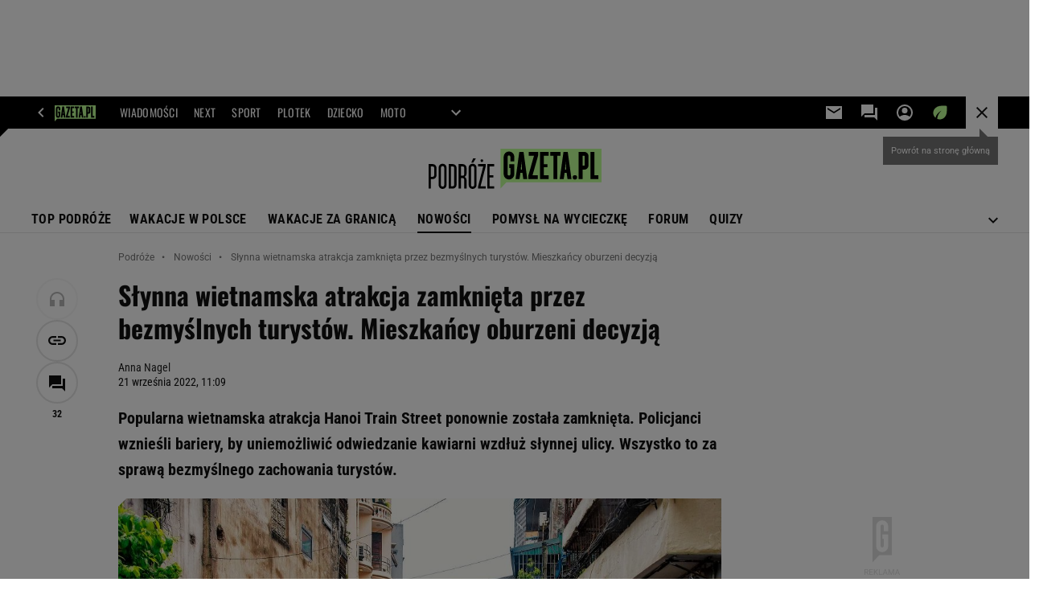

--- FILE ---
content_type: text/html;charset=UTF-8
request_url: https://podroze.gazeta.pl/podroze/7,114158,28935213,slynna-wietnamska-atrakcja-zamknieta-przez-bezmyslnych-turystow.html
body_size: 47088
content:
<!-- GŁÓWNY WZORZEC serviceName: |Podroze| isNewTaboola: true isOldTaboola: false -->

<!DOCTYPE html>
<html lang="pl">
    <!-- template_root 1.11 -->
    <head>
        <link rel="preconnect" href="https://biv.gazeta.pl" />
        <link rel="preconnect" href="https://cdn.cookielaw.org" />

        <!-- IAB podroze.gazeta.pl . -->
        <script src="https://biv.gazeta.pl/resources/privacy-consent-manager/gazeta/rodoguard.gazeta.main.iife.js?v=1&t=1761556297916"></script><!-- OneTrust with PCM (Privacy Consent Manager) -->
                <script src="https://cdn.cookielaw.org/scripttemplates/otSDKStub.js" type="text/javascript" charset="UTF-8" data-domain-script="5e85b2f9-53b0-4b66-a9b4-60da101e48ab" data-language="pl"></script>
                <script type="text/javascript">
                    function OptanonWrapper() { }
                </script>
                <!-- Load CCPA Addon -->
                <script src="https://cdn.cookielaw.org/opt-out/otCCPAiab.js" charset="UTF-8" ccpa-opt-out-ids="C0004,STACK42" ccpa-opt-out-geo="CA" ccpa-opt-out-lspa="false"></script>

                <script async src="https://biv.gazeta.pl/resources/privacy-consent-manager/gazeta/gdpr.gazeta.main.iife.js?v=1&t=1764579138884"></script><!-- create unique id for ads measure -->
<script>
    // uuidv4
    function uuidv4() {
        return 'xxxxxxxx-xxxx-4xxx--yxxx-xxxxxxxxxxxx'.replace(/[xy]/g, function(c){
            var r = Math.random() * 16 | 0, v = c == 'x' ? r : (r & 0x3 | 0x8);
            return v.toString(16);
        });
    }
    function readCookie(name) {
        const result = document.cookie.match('(^|;)\\s*' + name + '\\s*=\\s*([^;]+)');
        return result ? result.pop() : '';
    }
    const rodoConsents = readCookie('rodoConsents');
    if (rodoConsents) {
        try {
            window.site_details = JSON.parse(rodoConsents);
        } catch(e) {}
    } else {
        window.site_details = {
            tcf_r: false
        };
    }
    window.site_details = window.site_details || {};
    window.site_details.ppvid = uuidv4();
</script>
<!-- 410411528, [ /tpl/prod/modules/header/rodo/IABConsentBox.jsp ], emptyBean-->
<!-- canonical_start -->
<link rel="canonical" href="https://podroze.gazeta.pl/podroze/7,114158,28935213,slynna-wietnamska-atrakcja-zamknieta-przez-bezmyslnych-turystow.html"/>
<!-- canonical_end -->

<!-- 410411609, [ /tpl/prod/modules/canonical/canonical.jsp ], canonicalModule-->
<!-- group_info v0.1-->
<script type='text/javascript'>
  var gazeta_pl = gazeta_pl || {};
  gazeta_pl.abTestsGroup = 'S';
</script>
<script>
    var contentCategories = ['Travel', 'Autos&Vehicles'];
    var customCategories = ['BrandSafety_BrandyPiwne', 'Volkswagen'];
</script>
<!-- contentCategoriesModule 1.1 --><!-- META TITLE AND CHARSET MODULE-->
<title>Słynna wietnamska atrakcja zamknięta przez bezmyślnych turystów. Mieszkańcy oburzeni decyzją</title>
<meta charset="UTF-8">
<meta http-equiv="X-UA-Compatible" content="IE=Edge" />
<link rel="shortcut icon" href="/img/gazeta.ico?v=1">
<!-- /META TITLE AND CHARSET MODULE--><!-- ROBOTS MODULE -->
<meta name="robots" content="noarchive, max-image-preview:large"><!--/ ROBOTS MODULE --><script>
        var gazeta_pl = gazeta_pl || {};
        gazeta_pl.isMobileAppView = false;
    </script>
<!-- hpNotificationsModule -->
<script>
  var gazeta_pl = gazeta_pl || {};
  gazeta_pl.hpNotificationsEnabled = true;
  gazeta_pl.megaOpeningNotification = true;
  gazeta_pl.forYouNotification = true;
  gazeta_pl.hp5Notification = true;
  gazeta_pl.breakingNewsNotification = true;
  </script>
<!-- /hpNotificationsModule -->
<meta http-equiv="X-UA-Compatible" content="IE=Edge" />

<script>
    var now = new Date(1769292381439);

window.uniid = window.uniid || {};

    (function () {
    let base, c, cric, params;
    c = document.cookie.split("; ");
    for (let i = 0; i < c.length; i++) {
        let row = c[i].trim();
        if (row.substring(0, 5) === "cric=") {
            cric = row.substring(5).replace(/['"]+/g, '');
            break;
        }
    }
    if (cric) {
        try {
            base = window.atob(cric);
            params = new URLSearchParams("?" + base);
            uniid.pubid = params.get("p");
            uniid.hid = params.get("h");
            uniid.cric_v = params.get("v");

            window.site_details = window.site_details || {};
            window.site_details.cric_v = uniid.cric_v;

        } catch (error) {
            uniid.error = "Cri parsing error: "+error;
        }
    }
    })();

        //<![CDATA[
        var gazeta_pl = gazeta_pl || {};
        gazeta_pl.device = 'NOT_MOBILE';
        gazeta_pl.documentParam = {"root": "/podroze/"};

        
            gazeta_pl.mobileInfo = {
                "isMobileDevice": false
            };
        
            gazeta_pl.rootSectionId = 113845;
        
        //]]>
    </script>

<!-- Bigdata defer -->
<script defer src="//static.im-g.pl/info/bluewhale/3.0.15/main-min.jsgz"></script>
<!-- DataOcean -->
<script>
    window.DataOcean = window.DataOcean || {};
    window.DataOcean.userEventCache = window.DataOcean.userEventCache || [];
    var sendDataOceanEvent = function(eventId, attributes) {
        var dataOceanEvent = {
        e: eventId,
        a: attributes
        };
        window.DataOcean.userEventCache.push(dataOceanEvent);
    }
</script>
<!--/ DataOcean -->

<!--/ Portal data modules -->

<!-- Web Vitals Metrics -->
<script type="text/plain" class="optanon-category-C0002" src="https://biv.gazeta.pl/resources/web-vitals-metrics/production/web-vitals-metrics.iife.js?timestamp=2026012423" defer></script>
    <!-- FACEBOOK MODULE -->
<meta property="og:type" content="article"/>
<meta property="og:url" content="https://podroze.gazeta.pl/podroze/7,114158,28935213,slynna-wietnamska-atrakcja-zamknieta-przez-bezmyslnych-turystow.html"/>
<!-- Title -->
<!-- Title -->
		<meta property="og:title" content="Słynna wietnamska atrakcja zamknięta przez bezmyślnych turystów. Mieszkańcy oburzeni decyzją" />
		<meta name="twitter:title" content="Słynna wietnamska atrakcja zamknięta przez bezmyślnych turystów. Mieszkańcy oburzeni decyzją" />
		<!-- DESC -->
			<meta property="og:description" content="Popularna wietnamska atrakcja Hanoi Train Street ponownie została zamknięta. Policjanci wznieśli bariery, by uniemożliwić odwiedzanie kawiarni wzdłuż słynnej ulicy. Wszystko to za sprawą bezmyślnego zachowania turystów." />
			<meta name="twitter:description" content="Popularna wietnamska atrakcja Hanoi Train Street ponownie została zamknięta. Policjanci wznieśli bariery, by uniemożliwić odwiedzanie kawiarni wzdłuż słynnej ulicy. Wszystko to za sprawą bezmyślnego zachowania turystów." />
		<!-- IMAGE -->

	<!-- webp support 0.1 openGraphImage=https://bi.im-g.pl/im/fd/98/1b/z28935421IER,Slynna-Hanoi-Train-Street-w-Wietnamie-zostala-zamk.jpg isPremium=false isMobileRes=false -->

	<meta property="og:image" content="https://bi.im-g.pl/im/fd/98/1b/z28935421IER,Slynna-Hanoi-Train-Street-w-Wietnamie-zostala-zamk.jpg" />
	<meta name="twitter:image" content="https://bi.im-g.pl/im/fd/98/1b/z28935421IER,Slynna-Hanoi-Train-Street-w-Wietnamie-zostala-zamk.jpg" />
	<meta name="twitter:card" content="summary_large_image" />

	<link rel="preload" href="https://bi.im-g.pl/im/fd/98/1b/z28935421IH,Slynna-Hanoi-Train-Street-w-Wietnamie-zostala-zamk.jpg" as="image">
				<meta property="og:site_name" content="gazetapl"/>
<meta property="fb:app_id" content="638715226306622"/>
<meta property="og:locale" content="pl_PL" />
<!-- /FACEBOOK MODULE -->

<!-- scripts 1.6 webpack- jenkins:  -->
        <script defer src="https://static.im-g.pl/style-modules/master/webpack/Podroze/521/pagetype7/main.js?t=1769075031908"></script><!-- Description module -->
    <meta name="Description" content="Popularna wietnamska atrakcja Hanoi Train Street ponownie została zamknięta. Policjanci wznieśli bariery, by uniemożliwić odwiedzanie kawiarni wzdłuż słynnej ulicy. Wszystko to za sprawą bezmyślnego zachowania turystów."/>
    <!--/ Description module -->
<!-- searchModule -->
<!-- rss start -->
<link rel="alternate" type="application/rss+xml" title="Podróże.gazeta.pl" href="https://podroze.gazeta.pl/pub/rss/podroze.xml">
    <!-- rss end -->

<!--/ searchModule -->
<!-- Keywords module -->
<meta name="Keywords" content="wakacje, podróże, wycieczki, urlop, wczasy, turystyka, last minute, wycieczka">
<meta name="news_keywords" content="wakacje, podróże, wycieczki, urlop, wczasy, turystyka, last minute, wycieczka">
<!--/ Keywords module -->

<!-- font-cls.jsp v2.0 -->
<link rel="preload" as="font" type="font/woff2" crossorigin="anonymous" href="https://static.im-g.pl/css/fonts/roboto-variable-wdth-wght-latin-ext-v1.woff2" fetchpriority="high"/>
<link rel="preload" as="font" type="font/woff2" crossorigin="anonymous" href="https://static.im-g.pl/css/fonts/oswald-variable-wght-latin-ext-v1.woff2" fetchpriority="high"/>
<!-- styles 1.6 webpack- jenkins:  -->
        <link rel="stylesheet" charset="UTF-8" href="https://static.im-g.pl/style-modules/master/webpack/Podroze/521/pagetype7/style-desk.css?t=1769075031908"/><!-- audience solution-->
<script type="text/plain" class="cmplazyload optanon-category-STACK42-V2STACK42" data-cmp-purpose="2,3,4,5,6,7,8,9,10,11" src="https://atm.api.dmp.nsaudience.pl/atm.js?sourceId=agora" async></script>
    <script type="text/plain" class="cmplazyload optanon-category-STACK42-V2STACK42" data-cmp-purpose="2,3,4,5,6,7,8,9,10,11">
    (function (w, a, c) {
        if (w[a]) { return }
        var s = function () {
            var ar = Array.prototype.slice.call(arguments);
            return new Promise(function (r, e) { s[c].push({ a: ar, c: r, e: e }) });
        }
        s[c] = []
        w[a] = s
    })(window, "__atm", "_calls")
</script>
<!-- /audience solution-->
<!-- Google module -->
<meta name="google-site-verification" content="5085Ij1x9RsFKORhZyjV5Q9U_gK39xdwTOTC9E1qmkE"/>
<!-- Google Tag Manager --> <noscript><iframe src="//www.googletagmanager.com/ns.html?id=GTM-WZGWLQ" height="0" width="0" style="display:none;visibility:hidden"></iframe></noscript> <script>(function(w,d,s,l,i){w[l]=w[l]||[];w[l].push({'gtm.start': new Date().getTime(),event:'gtm.js'});var f=d.getElementsByTagName(s)[0], j=d.createElement(s),dl=l!='dataLayer'?'&l='+l:'';j.defer=true;j.src= '//www.googletagmanager.com/gtm.js?id='+i+dl;f.parentNode.insertBefore(j,f); })(window,document,'script','dataLayer','GTM-WZGWLQ');</script> <!-- End Google Tag Manager --><!--/ Google module --><!-- Adform ID5 PBI -->
<!-- Gemius module -->
<!-- (C)2000-2018 Gemius SA - gemiusAudience -->
    <script type="text/javascript">
        <!--//--><![CDATA[//><!--
        var pp_gemius_identifier = new String('d02QnYM_.xokvWHBh5ZAS_UUHUxRMa8zptqz.EN5Gob.H7/arg=114158');
        
        function gemius_pending(i) { window[i] = window[i] || function() {var x = window[i+'_pdata'] = window[i+'_pdata'] || []; x[x.length]=arguments;};};
        setTimeout(function() {
            gemius_pending('gemius_hit'); gemius_pending('gemius_event'); gemius_pending('pp_gemius_hit'); gemius_pending('pp_gemius_event');
            (function(d,t) {try {var gt=d.createElement(t),s=d.getElementsByTagName(t)[0]; gt.setAttribute('defer','defer'); gt.src="https://gazeta.hit.gemius.pl/xgemius.js"; s.parentNode.insertBefore(gt,s);} catch (e) {}})(document,'script');
        }, 50);
        //--><!]]>
    </script>
    <!--/ Gemius module -->
<!-- scripts 1.6 webpack- jenkins:  -->
        <!-- Viewport module --><meta name="viewport" content="width=device-width, initial-scale=1.0, minimum-scale=1.0, maximum-scale=1.0, user-scalable=yes">
    <!--/ Viewport module --><!-- metaGemiusAdditionalDataModule -->
<script type="text/javascript">
    var ghmxy_parameters = [
    "type=story",
    "id=28935213",
    "title=Słynna wietnamska atrakcja zamknięta przez bezmyślnych turystów. Mieszkańcy oburzeni decyzją",
    "author=Anna Nagel",
    "page=1"
    ];
</script>
<!--/ metaGemiusAdditionalDataModule -->
<!-- 410411578, [ null ], aggregatorModule-->
<!-- banners_info v0.9 activeBanners: true length: true -->

<style id="activePremiumBoard">
        .DFP-premiumBoardReservedPlace{
                  height: 120px;
                }
            </style>

<!-- 410413030, [ /tpl/prod/modules/abc_containers/banners_info.jsp ], bannersInfoController-->
<script>
    (function() {
        var frame = window;
        var cmpFrame;
        var cmpCallbacks = {};
        while (frame) {
            try {
                if (frame.frames['__tcfapiLocator']) {
                    cmpFrame = frame;
                    break;
                }
            } catch (ignore) {}
            if (frame === window.top) {
                break;
            }
            frame = frame.parent;
        }

        function postMessageHandler(event) {
            var msgIsString = typeof event.data === 'string';
            var json = {};

            try {
                if (msgIsString) {
                    json = JSON.parse(event.data);
                } else {
                    json = event.data;
                }
            } catch (ignore) {}

            var payload = json.__tcfapiCall;

            if (payload) {
                window.__tcfapi(
                    payload.command,
                    payload.version,

                    function(retValue, success) {
                        var returnMsg = {
                            __tcfapiReturn: {
                                returnValue: retValue,
                                success: success,
                                callId: payload.callId
                            }
                        };
                        if (msgIsString) {
                            returnMsg = JSON.stringify(returnMsg);
                        }
                        event.source.postMessage(returnMsg, '*');
                    },
                    payload.parameter
                );
            }
        }
        window.addEventListener('message', postMessageHandler, false);
    }());
</script>

<script type="text/javascript">
    var dfpParams = dfpParams || {
        slots: {}
    };
    var googletag = googletag || {};
    googletag.cmd = googletag.cmd || [];
    var putBanDFPInViewObject = putBanDFPInViewObject || function() {}
</script>

<style class="dfp-hide-inactive">
        .adviewDFPBanner:not(.DFP-042-FOOTBOARD, .DFP-007-CONTENTBOARD, .DFP-019-TOPLAYER, .DFP-011-MIDBOARD, .DFP-021-IMK, .DFP-019-INTERSTITIAL, .DFP-001-TOPBOARD, .DFP-067-RECTANGLE-BTF, .DFP-000-MAINBOX, .DFP-091-RELATED, .DFP-035-RECTANGLE-BTF, .DFP-003-RECTANGLE, .DFP-020-ANCHOR, .DFP-201-PREMIUMBOARD, .activeBan, [id^="DFP-003-RECTANGLE"]) {
            display: none !important;
        }
    </style>

    <link rel="preconnect" href="https://securepubads.g.doubleclick.net" crossorigin>
    <script async src="https://securepubads.g.doubleclick.net/tag/js/gpt.js" class="optanon-category-C0001" type="text/plain"></script>
        <script type="text/javascript">

        if (!window.AG) {
            window.AG = {};
            window.AG.rodoAccepted = -1;
        }

        window.site_details = window.site_details || {};
        window.site_details.ppvjsp = 23;
        dfpParams.prefix = '/75224259/AGORA-IN/Podroze';
        dfpParams.jsp = 23;
        dfpParams.dir = 'podroze';
        dfpParams.dx = '114158';
        dfpParams.ppvid = window.site_details.ppvid || '';
        dfpParams.slots = dfpParams.slots || {};
        dfpParams.video = dfpParams.video || {};

        
            dfpParams.slots['042-FOOTBOARD'] = { id: '042-FOOTBOARD', url: "fif.htm?adUnit=/75224259/AGORA-IN/Podroze/042-FOOTBOARD&adUnitCode=042-FOOTBOARD&adUnitSize=[[728,90],[750,100],[750,200],[750,300],[940,300],[970,250],[750,90],[580,400],[468,60],[412,64]]&article_id=28935213&dx=114158&dir=podroze&jsp=23", sizes: [[728,90],[750,100],[750,200],[750,300],[940,300],[970,250],[750,90],[580,400],[468,60],[412,64]], autoLoad: true, autoLoadMargin: 200, outOfPage: false, adUnit: '/75224259/AGORA-IN/Podroze/042-FOOTBOARD' };
        
            dfpParams.slots['007-CONTENTBOARD'] = { id: '007-CONTENTBOARD', url: "fif.htm?adUnit=/75224259/AGORA-IN/Podroze/007-CONTENTBOARD&adUnitCode=007-CONTENTBOARD&adUnitSize=[[750,100],[750,200],[750,300],[320,250],[620,200],[580,400],[240,400],[750,90],[468,60],[420,280],[336,280],[300,250],'fluid']&article_id=28935213&dx=114158&dir=podroze&jsp=23", sizes: [[750,100],[750,200],[750,300],[320,250],[620,200],[580,400],[240,400],[750,90],[468,60],[420,280],[336,280],[300,250],'fluid'], autoLoad: true, autoLoadMargin: 200, outOfPage: false, adUnit: '/75224259/AGORA-IN/Podroze/007-CONTENTBOARD' };
        
            dfpParams.slots['019-TOPLAYER'] = { id: '019-TOPLAYER', url: "fif.htm?adUnit=/75224259/AGORA-IN/Podroze/019-TOPLAYER&adUnitCode=019-TOPLAYER&adUnitSize=[]&article_id=28935213&dx=114158&dir=podroze&jsp=23", sizes: [], autoLoad: false, autoLoadMargin: 200, outOfPage: true, adUnit: '/75224259/AGORA-IN/Podroze/019-TOPLAYER' };
        
            dfpParams.slots['011-MIDBOARD'] = { id: '011-MIDBOARD', url: "fif.htm?adUnit=/75224259/AGORA-IN/Podroze/011-MIDBOARD&adUnitCode=011-MIDBOARD&adUnitSize=[[750,300],[750,200],[750,100],[728,90],[336,280],[300,250],'fluid']&article_id=28935213&dx=114158&dir=podroze&jsp=23", sizes: [[750,300],[750,200],[750,100],[728,90],[336,280],[300,250],'fluid'], autoLoad: true, autoLoadMargin: 250, outOfPage: false, adUnit: '/75224259/AGORA-IN/Podroze/011-MIDBOARD' };
        
            dfpParams.slots['021-IMK'] = { id: '021-IMK', url: "fif.htm?adUnit=/75224259/AGORA-IN/Podroze/021-IMK&adUnitCode=021-IMK&adUnitSize=[[300,90],[300,100],'fluid']&article_id=28935213&dx=114158&dir=podroze&jsp=23", sizes: [[300,90],[300,100],'fluid'], autoLoad: true, autoLoadMargin: 300, outOfPage: false, adUnit: '/75224259/AGORA-IN/Podroze/021-IMK' };
        
            dfpParams.slots['019-INTERSTITIAL'] = { id: '019-INTERSTITIAL', url: "fif.htm?adUnit=/75224259/AGORA-IN/Podroze/019-INTERSTITIAL&adUnitCode=019-INTERSTITIAL&adUnitSize=[]&article_id=28935213&dx=114158&dir=podroze&jsp=23", sizes: [], autoLoad: false, autoLoadMargin: 0, outOfPage: true, adUnit: '/75224259/AGORA-IN/Podroze/019-INTERSTITIAL' };
        
            dfpParams.slots['001-TOPBOARD'] = { id: '001-TOPBOARD', url: "fif.htm?adUnit=/75224259/AGORA-IN/Podroze/001-TOPBOARD&adUnitCode=001-TOPBOARD&adUnitSize=[[728,90],[750,100],[750,200],[750,300],[940,300],[970,250],[750,90],[1170,300]]&article_id=28935213&dx=114158&dir=podroze&jsp=23", sizes: [[728,90],[750,100],[750,200],[750,300],[940,300],[970,250],[750,90],[1170,300]], autoLoad: false, autoLoadMargin: 200, outOfPage: false, adUnit: '/75224259/AGORA-IN/Podroze/001-TOPBOARD' };
        
            dfpParams.slots['067-RECTANGLE-BTF'] = { id: '067-RECTANGLE-BTF', url: "fif.htm?adUnit=/75224259/AGORA-IN/Podroze/067-RECTANGLE-BTF&adUnitCode=067-RECTANGLE-BTF&adUnitSize=[[300,250],[300,100],[240,400]]&article_id=28935213&dx=114158&dir=podroze&jsp=23", sizes: [[300,250],[300,100],[240,400]], autoLoad: true, autoLoadMargin: 275, outOfPage: false, adUnit: '/75224259/AGORA-IN/Podroze/067-RECTANGLE-BTF' };
        
            dfpParams.slots['000-MAINBOX'] = { id: '000-MAINBOX', url: "fif.htm?adUnit=/75224259/AGORA-IN/Podroze/000-MAINBOX&adUnitCode=000-MAINBOX&adUnitSize=[[300,250],[300,600],[120,600],[160,600],[300,100],[240,400],'fluid']&article_id=28935213&dx=114158&dir=podroze&jsp=23", sizes: [[300,250],[300,600],[120,600],[160,600],[300,100],[240,400],'fluid'], autoLoad: false, autoLoadMargin: 0, outOfPage: false, adUnit: '/75224259/AGORA-IN/Podroze/000-MAINBOX' };
        
            dfpParams.slots['091-RELATED'] = { id: '091-RELATED', url: "fif.htm?adUnit=/75224259/AGORA-IN/Podroze/091-RELATED&adUnitCode=091-RELATED&adUnitSize=['fluid']&article_id=28935213&dx=114158&dir=podroze&jsp=23", sizes: ['fluid'], autoLoad: true, autoLoadMargin: 200, outOfPage: false, adUnit: '/75224259/AGORA-IN/Podroze/091-RELATED' };
        
            dfpParams.slots['035-RECTANGLE-BTF'] = { id: '035-RECTANGLE-BTF', url: "fif.htm?adUnit=/75224259/AGORA-IN/Podroze/035-RECTANGLE-BTF&adUnitCode=035-RECTANGLE-BTF&adUnitSize=[[300,250],[300,100],[240,400]]&article_id=28935213&dx=114158&dir=podroze&jsp=23", sizes: [[300,250],[300,100],[240,400]], autoLoad: true, autoLoadMargin: 250, outOfPage: false, adUnit: '/75224259/AGORA-IN/Podroze/035-RECTANGLE-BTF' };
        
            dfpParams.slots['003-RECTANGLE'] = { id: '003-RECTANGLE', url: "fif.htm?adUnit=/75224259/AGORA-IN/Podroze/003-RECTANGLE&adUnitCode=003-RECTANGLE&adUnitSize=[[300,250],[300,600],[160,600],[120,600],[300,100],[240,400]]&article_id=28935213&dx=114158&dir=podroze&jsp=23", sizes: [[300,250],[300,600],[160,600],[120,600],[300,100],[240,400]], autoLoad: true, autoLoadMargin: 200, outOfPage: false, adUnit: '/75224259/AGORA-IN/Podroze/003-RECTANGLE' };
        
            dfpParams.slots['020-ANCHOR'] = { id: '020-ANCHOR', url: "fif.htm?adUnit=/75224259/AGORA-IN/Podroze/020-ANCHOR&adUnitCode=020-ANCHOR&adUnitSize=[[728,90]]&article_id=28935213&dx=114158&dir=podroze&jsp=23", sizes: [[728,90]], autoLoad: false, autoLoadMargin: 0, outOfPage: true, adUnit: '/75224259/AGORA-IN/Podroze/020-ANCHOR' };
        
            dfpParams.slots['201-PREMIUMBOARD'] = { id: '201-PREMIUMBOARD', url: "fif.htm?adUnit=/75224259/AGORA-IN/Podroze/201-PREMIUMBOARD&adUnitCode=201-PREMIUMBOARD&adUnitSize=[[1,1]]&article_id=28935213&dx=114158&dir=podroze&jsp=23", sizes: [[1,1]], autoLoad: false, autoLoadMargin: 0, outOfPage: false, adUnit: '/75224259/AGORA-IN/Podroze/201-PREMIUMBOARD' };
        
                dfpParams.video.preroll = '//pubads.g.doubleclick.net/gampad/ads?sz=400x300|640x480&iu=/75224259/AGORA-IN/Podroze/090-PREROLL&cust_params=pos%3D090-PREROLL%26dx%3D114158%26jsp%3D23%26dir%3Dpodroze%26kw%3D[brandsafe]%2C[player_type]%26dystrybutor%3D[distributor_id]%26passback_id%3D[passback_id]%26domena%3D[adview_hostname]%26cb%3D[cb]%26adid%3D[adid]%26temp%3D[temp]%26article_id%3D28935213&url=[locationhref]&description_url=[locationhref]&impl=s&gdfp_req=1&env=vp&output=vast&unviewed_position_start=1&correlator=[timestamp]';
            
                dfpParams.video.audio = '//pubads.g.doubleclick.net/gampad/ads?sz=1x1&iu=/75224259/AGORA-IN/Podroze/090-PREROLL&cust_params=pos%3D090-PREROLL%26dx%3D114158%26jsp%3D23%26dir%3Dpodroze%26kw%3D[brandsafe]%2C[player_type]%2Caudio%26dystrybutor%3D[distributor_id]%26passback_id%3D[passback_id]%26domena%3D[adview_hostname]%26cb%3D[cb]%26article_id%3D28935213&url=[locationhref]&description_url=[locationhref]&impl=s&gdfp_req=1&env=instream&output=vast&ad_type=audio&unviewed_position_start=1&correlator=[timestamp]';
            

        // slots:HB_SLOTS
        

// PREBID CORE ADUNITS 20250115
const adUnitsConfiguration = [{
        // podroze.gazeta.pl_001-TOPBOARD 
        code: '001-TOPBOARD',
		prebidMargin: 400,
		testPrebidMargin: { 
			  percentOfChoice: 2,
			  start: 100,
			  end: 1400,
			  step: 100
		},
        mediaTypes: {
            banner: {
                sizes: [[970, 250], [750, 300], [750, 200], [750, 100], [728, 90], [940, 300], [1170, 300]]
            }
        },
        bids: [
            // { disabled: true, bidder: 'appnexus', params: { placementId: '21607705' }},
            { bidder: 'adf', params: { mid: '956302' }},
            { bidder: 'adfSig', params: { mid: '2032493' }},
            // { disabled: true, bidder: 'sspBC', params: { siteId: '238090', id: '800' }},
            // { disabled: true, bidder: 'smartadserver', params: { currency: 'USD', domain: '//prg.smartadserver.com',  siteId:  '173809', pageId: '1335493', formatId: '101284' }},
            // { disabled: true, bidder: 'ix', params: { siteId: '1062510' }},
            { bidder: 'rtbhouse', params: { region: 'prebid-eu', publisherId: 'da39a3ee5e6b4b0d' }},
            { bidder: 'criteo', params: { networkId: 3400, publisherSubId: 'Podroze_001-TOPBOARD' }},
            // { disabled: true, bidder: 'triplelift', params: { inventoryCode: 'Next_011-Midboard' }},
            // { disabled: true, bidder: 'visx', params: { uid: '921753' }},
            // { disabled: true, bidder: 'connectad', params: { networkId: '10047', siteId: '1081020' }},
            // { disabled: true, bidder: 'teads', params: { placementId: 210562, pageId: 195079 }},
            // { disabled: true, bidder: 'rubicon', params: { accountId: '26046', siteId: '514840', zoneId: '3092734' }}
        ]
        },{
        // podroze.gazeta.pl_011-MIDBOARD
        code: '011-MIDBOARD',
		prebidMargin: 1200,
		testPrebidMargin: { 
			  percentOfChoice: 5,
			  start: 1200,
			  end: 1600,
			  step: 100
		},
        mediaTypes: {
            banner: {
                sizes: [[750,300],[750,200],[750,100],[728,90],[336,280],[300,250]]
            },
			native: {
				title: { required: true, len: 80 },
				body: { required: false },
				image: { required: true, sizes: [[300, 210], [300,150], [140,100]] },
				sponsoredBy: { required: false },
				icon: { required: false }
			}
        },
		ortb2Imp: {
			ext: {
				data: {
					"kw": "screening",
				}
			}
		},
        bids: [
            { bidder: 'appnexus', params: { placementId: '21607714' }},
            { bidder: 'adf', params: { mid: '1041079' }},
            { bidder: 'adfSig', params: { mid: '2032496' }},
			{ bidder: 'sspBC', params: { siteId: '238086', id: '800' }},
            { bidder: 'smartadserver', params: { currency: 'USD', domain: '//prg.smartadserver.com',  siteId:  '173809', pageId: '1335505', formatId: '101284' }},
            { bidder: 'ix', params: { siteId: '1062576' }},
            { bidder: 'rtbhouse', params: { region: 'prebid-eu', publisherId: 'da39a3ee5e6b4b0d' }},
            { bidder: 'connectad', params: { networkId: '10047', siteId: '1081038' }},
            // { disabled: true, bidder: 'triplelift', params: { inventoryCode: 'Podroze_011-Midboard' }},
			{ bidder: 'visx', params: { uid: '921759' }},
            { bidder: 'criteo', params: { networkId: 3400, publisherSubId: 'Podroze_011-MIDBOARD' }},
			{ bidder: 'teads', params: { placementId: 210549, pageId: 195068 }},
			{ bidder: 'richaudience', params: { pid: 'WOxARxrMHi', supplyType: 'site' }},
			{ bidder: 'rubicon', params: { accountId: '26046', siteId: '514840', zoneId: '3092766' }}]
        },{
        // podroze.gazeta.pl_003-RECTANGLE
        code: '003-RECTANGLE',
        prebidMargin: 900,
		testPrebidMargin: { 
			  percentOfChoice: 5,
			  start: 900,
			  end: 1300,
			  step: 100
		},
        mediaTypes: {
            banner: {
                sizes: [[300, 600], [240, 400], [160, 600], [120, 600], [300, 250]]
            }
        },
        bids: [
            { bidder: 'appnexus', params: { placementId: '20921680' }},
            { bidder: 'adf', params: { mid: '956304' }},
            { bidder: 'adfSig', params: { mid: '2032498' }},
			{ bidder: 'sspBC', params: { siteId: '238086', id: '801' }},
            { bidder: 'smartadserver', params: { currency: 'USD', domain: '//prg.smartadserver.com',  siteId:  '173809', pageId: '1335505', formatId: '96749' }},
            { bidder: 'ix', params: { siteId: '1062577' }},
            { bidder: 'rtbhouse', params: { region: 'prebid-eu', publisherId: 'da39a3ee5e6b4b0d' }},
            { bidder: 'connectad', params: { networkId: '10047', siteId: '1081036' }},
			{ bidder: 'visx', params: { uid: '921757' }},
            { bidder: 'criteo', params: { networkId: 3400, publisherSubId: 'Podroze_003-RECTANGLE' }},
			{ bidder: 'teads', params: { placementId: 210551, pageId: 195069 }},
			{ bidder: 'richaudience', params: { pid: 'OKKWG88CCB', supplyType: 'site' }},
			{ bidder: 'rubicon', params: { accountId: '26046', siteId: '514840', zoneId: '3091566' }}]
        },{
        // podroze.gazeta.pl_007-CONTENTBOARD
        code: '007-CONTENTBOARD',
		prebidMargin: 600,
		testPrebidMargin: { 
			  percentOfChoice: 5,
			  start: 600,
			  end: 1200,
			  step: 100
		},
        mediaTypes: {
            banner: {
                sizes: [[750, 300], [750, 200], [750, 100], [336, 280], [300, 250], [240, 400], [320, 250]]
            },
			native: {
				title: { required: true, len: 80 },
				body: { required: false },
				image: { required: true, sizes: [[300, 210], [300,150], [140,100]] },
				sponsoredBy: { required: false },
				icon: { required: false }
			}
        },
        bids: [
            { bidder: 'appnexus', params: { placementId: '20921681' }},
            { bidder: 'adf', params: { mid: '956303' }},
            { bidder: 'adfSig', params: { mid: '2032497' }},
			// { disabled: true, bidder: 'caroda', params: { ctok: '010af4540103704a' }},
			{ bidder: 'sspBC', params: { siteId: '238086', id: '802' }},
            { bidder: 'smartadserver', params: { currency: 'USD', domain: '//prg.smartadserver.com',  siteId:  '173809', pageId: '1335505', formatId: '96750' }},
            { bidder: 'ix', params: { siteId: '1062578' }},
            { bidder: 'rtbhouse', params: { region: 'prebid-eu', publisherId: 'da39a3ee5e6b4b0d' }},
            { bidder: 'connectad', params: { networkId: '10047', siteId: '1081037' }},
            { bidder: 'criteo', params: { networkId: 3400, publisherSubId: 'Podroze_007-CONTENTBOARD' }},
			{ bidder: 'visx', params: { uid: '921758' }},
			{ bidder: 'teads', params: { placementId: 210552, pageId: 195069 }},
			{ bidder: 'richaudience', params: { pid: '3cmH64gheq', supplyType: 'site' }},
			{ bidder: 'rubicon', params: { accountId: '26046', siteId: '514840', zoneId: '3092768' }}]
        },{
        // podroze.gazeta.pl_035-RECTANGLE-BTF
        code: '035-RECTANGLE-BTF',
		prebidMargin: 2000,
		testPrebidMargin: { 
			  percentOfChoice: 5,
			  start: 1200,
			  end: 2000,
			  step: 100
		},
        mediaTypes: {
            banner: {
                sizes: [[300, 250]]
            },
			native: {
				title: { required: true, len: 80 },
				body: { required: false },
				image: { required: true, sizes: [[300, 210], [300,150], [140,100]] },
				sponsoredBy: { required: false },
				icon: { required: false }
			}
        },
        bids: [
            { bidder: 'appnexus', params: { placementId: '21607745' }},
            { bidder: 'adf', params: { mid: '1041163' }},
            { bidder: 'adfSig', params: { mid: '2032499' }},
			{ bidder: 'sspBC', params: { siteId: '238086', id: '803' }},
            { bidder: 'smartadserver', params: { currency: 'USD', domain: '//prg.smartadserver.com',  siteId:  '173809', pageId: '1335505', formatId: '101285' }},
            { bidder: 'ix', params: { siteId: '1062579' }},
            { bidder: 'rtbhouse', params: { region: 'prebid-eu', publisherId: 'da39a3ee5e6b4b0d' }},
            { bidder: 'connectad', params: { networkId: '10047', siteId: '1081040' }},
            // { disabled: true, bidder: 'triplelift', params: { inventoryCode: 'Podroze_035-RECTANGLE-BTF' }},
            { bidder: 'criteo', params: { networkId: 3400, publisherSubId: 'Podroze_035-RECTANGLE-BTF' }},
			{ bidder: 'teads', params: { placementId: 210548, pageId: 195067 }},
			{ bidder: 'richaudience', params: { pid: 'HyFVuyT7hz', supplyType: 'site' }},
			{ bidder: 'rubicon', params: { accountId: '26046', siteId: '514840', zoneId: '3092770' }}]
        },{
        // podroze.gazeta.pl_067-RECTANGLE-BTF
        code: '067-RECTANGLE-BTF',
		prebidMargin: 1600,
		testPrebidMargin: { 
			  percentOfChoice: 5,
			  start: 1300,
			  end: 2000,
			  step: 100
		},
        mediaTypes: {
            banner: {
                sizes: [[300, 250]]
            },
			native: {
				title: { required: true, len: 80 },
				body: { required: false },
				image: { required: true, sizes: [[300, 210], [300,150], [140,100]] },
				sponsoredBy: { required: false },
				icon: { required: false }
			}
        },
        bids: [
            { bidder: 'appnexus', params: { placementId: '21607772' }},
            { bidder: 'adf', params: { mid: '1041192' }},
            { bidder: 'adfSig', params: { mid: '2032500' }},
			{ bidder: 'sspBC', params: { siteId: '238086', id: '804' }},
            { bidder: 'smartadserver', params: { currency: 'USD', domain: '//prg.smartadserver.com',  siteId:  '173809', pageId: '1335505', formatId: '101286' }},
            { bidder: 'ix', params: { siteId: '1062580' }},
            { bidder: 'rtbhouse', params: { region: 'prebid-eu', publisherId: 'da39a3ee5e6b4b0d' }},
            { bidder: 'connectad', params: { networkId: '10047', siteId: '1081042' }},
            // { disabled: true, bidder: 'triplelift', params: { inventoryCode: 'Podroze_067-RECTANGLE-BTF' }},
            { bidder: 'criteo', params: { networkId: 3400, publisherSubId: 'Podroze_067-RECTANGLE-BTF' }},
			{ bidder: 'teads', params: { placementId: 210547, pageId: 195066 }},
			{ bidder: 'richaudience', params: { pid: 'mShMXqiEUD', supplyType: 'site' }},
			{ bidder: 'rubicon', params: { accountId: '26046', siteId: '514840', zoneId: '3092772' }}]
        },{
        // podroze.gazeta.pl_042-FOOTBOARD
        code: '042-FOOTBOARD',
		prebidMargin: 2000,
		testPrebidMargin: { 
			  percentOfChoice: 5,
			  start: 1200,
			  end: 2000,
			  step: 100
		},
        mediaTypes: {
            banner: {
                sizes: [[728,90],[750,100],[750,200],[750,300],[940,300],[970,250]]
            },
			native: {
				title: { required: true, len: 80 },
				body: { required: false },
				image: { required: true, sizes: [[300, 210], [300,150], [140,100]] },
				sponsoredBy: { required: false },
				icon: { required: false }
			}
        },
        bids: [
            { bidder: 'appnexus', params: { placementId: '21607796' }},
            { bidder: 'adf', params: { mid: '1041218' }},
            { bidder: 'adfSig', params: { mid: '2032494' }},
			{ bidder: 'sspBC', params: { siteId: '238086', id: '805' }},
            { bidder: 'smartadserver', params: { currency: 'USD', domain: '//prg.smartadserver.com',  siteId:  '173809', pageId: '1335505', formatId: '101287' }},
            { bidder: 'ix', params: { siteId: '1062581' }},
            { bidder: 'rtbhouse', params: { region: 'prebid-eu', publisherId: 'da39a3ee5e6b4b0d' }},
            { bidder: 'connectad', params: { networkId: '10047', siteId: '1081041' }},
            // { disabled: true, bidder: 'triplelift', params: { inventoryCode: 'Podroze_042-FOOTBOARD' }},
            { bidder: 'criteo', params: { networkId: 3400, publisherSubId: 'Podroze_042-FOOTBOARD' }},
			{ bidder: 'teads', params: { placementId: 210546, pageId: 195065 }},
			{ bidder: 'richaudience', params: { pid: 'Ju399byv7E', supplyType: 'site' }},
			{ bidder: 'rubicon', params: { accountId: '26046', siteId: '514840', zoneId: '3092774' }}]
        }
		,{
        // video_090-PREROLL
        code: dfpParams.prefix,
        mediaTypes: {
			video: { playerSize: [[640, 480], [640, 360]], context: 'instream' }
        },
        bids: [
            { bidder: 'adf', params: { mid: '981338' }},
            { bidder: 'adfSig', params: { mid: '2032504' }},
			{ bidder: 'appnexus', params: { placementId: '21937058' }},
			{ bidder: 'sspBC', params: { siteId: '238086', id: '150' }},
		 	{ bidder: 'smartadserver', params: { currency: 'USD', domain: '//prg.smartadserver.com',  siteId:  '173809', pageId: '1610739', formatId: '68950', video: {protocol: 8} }},
			{ bidder: 'ix', params: { size: [640,480], siteId: '1062585', video: {mimes: ['video/mp4', 'video/webm'], minduration: 0, maxduration: 30, protocols: [6, 8]} }},
			{ bidder: 'richaudience', params: { pid: 'e4czL1X4LP', supplyType: 'site' }},
			{ bidder: 'visx', params: { uid: '932143' }}
        ]
		} 
];

window.adUnitsConfiguration = adUnitsConfiguration;

// marginAutoLoadTest 20220905
window.marginAutoLoadTest = [
    {
        slotName: '035-RECTANGLE-BTF',
        testMargins: [200, 300, 325, 350, 375, 400, 425],
        testGroup: 5
    },
    {
        slotName: '007-CONTENTBOARD',
        testMargins: [200, 225, 300, 325, 350],
        testGroup: 5
    },
    {
        slotName: '042-FOOTBOARD',
        testMargins: [200, 225, 250, 275, 300],
        testGroup: 5
    },
    {
        slotName: '067-RECTANGLE-BTF',
        testMargins: [200, 350, 375, 400, 425],
        testGroup: 5
    },
    {
        slotName: '011-MIDBOARD',
        testMargins: [200, 225, 250, 275, 300, 325, 350, 375, 400, 425],
        testGroup: 5
    },
];

window.disablePBLoad = true;
<!-- /* eslint-disable-line */ --></script><script type='text/plain' class="optanon-category-C0001">
  const qwID = (()=>{
      const h = (e)=>{return dfpParams.prefix.includes(e);};
      let o;
      if(h('AGORA-IN/Moto')) o = '744f7067-d953-4837-9026-423cd92e1be2';
      else if(h('AGORA-IN/Plotek')) o = '3da74137-30aa-452e-9127-977244f2da42';
      else if(h('AGORA-IN/Next')) o = 'a001f0fe-e209-4f74-8024-718d0ad85397';
      else if(h('AGORA-IN/Podroze')) o = '42fdd8b2-2d2d-4c51-885f-e530bd5676ab';
      else if(h('AGORA-IN/Kobieta')) o = 'bf659dc8-ae56-442b-86a1-505c8195d475';
      else if(h('AGORA-IN/Groszki')) o = '176f5e03-c0cf-4b6a-b15d-d7759385af53';  
      else if(h('AGORA-IN/G')) o = '863cdd06-aa06-482c-a5e4-5f512960cf92';
      else if(h('AGORA-IN/Forum')) o = 'fc5c27b3-541d-4357-a193-95e977a9694b';
      else if(h('AGORA-IN/Edziecko')) o = '085ced14-0601-4947-b1ee-fcd342cfb4ea';
      else if(h('AGORA-IN/S-SPORT')) o = 'b9782829-775e-4a4e-800f-eb94e6184609';
      else if(h('AGORA-IN/Wiadomosci')) o = '701d18d0-0b98-4e7b-b90e-bca257bf7986';
      else if(h('AGORA-IN/Haps')) o = 'c7f804f7-758e-4871-bfb6-6a39cd7f89ae';
      else if(h('AGORA-IN/Kultura')) o = 'c9343410-1128-4e86-9c9d-fd68b24c94b1';
      else if(h('AGORA-IN/Weekend')) o = '85f3a846-a643-4484-bf8f-7ba426b5a6af';  
      else if(h('AGORA-IN/Avanti24')) o = 'ac449a99-494b-4d65-9e66-13d0d6b4b976';
      else if(h('AGORA-IN/CzteryKaty')) o = '9d3c5a9c-8b4f-4f40-8d7f-a70cba1dc7f7';  
      else if(h('AGORA-IN/Buzz')) o = '25f4af90-2669-4168-b15a-b9d1885932d5';    
      else if(h('AGORA-IN/MetroWarszawa')) o = '81cf40ac-8227-4fa4-beca-fcc65c0380cd';     
      else if(h('AGORA-IN/Zdrowie')) o = 'bab1a3c5-bb42-4fe4-a679-7b0e5c67ac21'; 
      else o = '';
      return o;
  })();
    window.ybConfiguration = window.ybConfiguration || {};
    window.ybConfiguration = Object.assign({}, window.ybConfiguration, { integrationMethod: 'open_tag' });
    (function (y, i, e, L, D) {
        y.Yieldbird = y.Yieldbird || {};
        y.Yieldbird.cmd = y.Yieldbird.cmd || [];
        i.cmd.push(function () { i.pubads().disableInitialLoad(); });
        L = e.createElement('script');
        L.async = true;
        L.src = `https://cdn.qwtag.com/${qwID}/qw.js`;
        D = e.getElementsByTagName('script')[0];
        (D.parentNode || e.head).insertBefore(L, D);
    })(window, window.googletag, document);

        // slots:HEADER_START_20
        </script>

    <script>
                !function(e){"object"==typeof exports&&"undefined"!=typeof module?module.exports=e():"function"==typeof define&&define.amd?define([],e):("undefined"!=typeof window?window:"undefined"!=typeof global?global:"undefined"!=typeof self?self:this).AdviewAdsTag=e()}(function(){return function o(i,r,a){function d(t,e){if(!r[t]){if(!i[t]){var n="function"==typeof require&&require;if(!e&&n)return n(t,!0);if(s)return s(t,!0);throw(n=new Error("Cannot find module '"+t+"'")).code="MODULE_NOT_FOUND",n}n=r[t]={exports:{}},i[t][0].call(n.exports,function(e){return d(i[t][1][e]||e)},n,n.exports,o,i,r,a)}return r[t].exports}for(var s="function"==typeof require&&require,e=0;e<a.length;e++)d(a[e]);return d}({1:[function(e,t,n){"use strict";Object.defineProperty(n,"__esModule",{value:!0});const o={ab:()=>.1<=Math.random()?"b":"a"+Math.floor(10*Math.random()),dc:()=>o.dool?"d":"c"+Math.floor(20*Math.random()),dool:.1<=Math.random(),ff:String(Math.round(Math.random()))};n.default=o},{}],2:[function(e,t,n){"use strict";Object.defineProperty(n,"__esModule",{value:!0});n.default=e=>{const t=window.document["body"];window.screeningADFP=!0;var n="011-MIDBOARD"==e?"midboard":"topboard";const o=document.querySelector("011-MIDBOARD"==e?'[id^="adsMidboardDivId_"]':"#adUnit-001-TOPBOARD");if(o){o.style.cssText="background: transparent !important",o.classList.add("screeningADFP_"+n),t.classList.add("screeningADFP_"+n);const i=document.querySelector(".index_body");i&&(i.style.width="fit-content",i.style.margin="0 auto","midboard"==n&&(i.style.cssText="background: transparent !important"))}}},{}],3:[function(e,t,n){"use strict";Object.defineProperty(n,"__esModule",{value:!0});n.default=["001-TOPBOARD","011-MIDBOARD","011-MIDBOARD-MOBI","003-RECTANGLE","003-RECTANGLE-NP","000-MAINBOARD","042-FOOTBOARD","087-ADBOARD-A","071-WINIETA","004-PAYPER","007-CONTENTBOARD","021-IMK","059-BUTTON","078-STYLBOARD","044-BIZBOARD","035-RECTANGLE-BTF","067-RECTANGLE-BTF","101-TOPBOARD-MOBI","104-RECTANGLE-MOBI","107-MAINBOARD-MOBI","150-BIZBOARD-MOBI","151-FUNBOARD-MOBI","152-STYLBOARD-MOBI","153-MOTOBOARD-MOBI","150-ADBOARD-A-MOBI","150-ADBOARD-B-MOBI","150-ADBOARD-C-MOBI","150-ADBOARD-D-MOBI","150-ADBOARD-F-MOBI","108-FOOTBOARD-MOBI","000-SPORTBOARD","076-MAINBUTTON","111-BIZBUTTON","076-MAINBUTTON","116-SPORTBUTTON","000-MAINBOX","099-BOMBKA-MOBI","099-BOMBKA","091-RELATED","091-RELATED-MOBI","011-MIDBOARD-1","011-MIDBOARD-2","011-MIDBOARD-3","011-MIDBOARD-4","011-MIDBOARD-5","011-MIDBOARD-6","011-MIDBOARD-7","011-MIDBOARD-8","011-MIDBOARD-9","011-MIDBOARD-1-MOBI","011-MIDBOARD-2-MOBI","011-MIDBOARD-3-MOBI","011-MIDBOARD-4-MOBI","011-MIDBOARD-5-MOBI","011-MIDBOARD-6-MOBI","011-MIDBOARD-7-MOBI","011-MIDBOARD-8-MOBI","011-MIDBOARD-9-MOBI","011-MIDBOARD-10","011-MIDBOARD-11","011-MIDBOARD-12","011-MIDBOARD-13","011-MIDBOARD-14","011-MIDBOARD-15","011-MIDBOARD-16","011-MIDBOARD-17","011-MIDBOARD-18","011-MIDBOARD-19","011-MIDBOARD-10-MOBI","011-MIDBOARD-11-MOBI","011-MIDBOARD-12-MOBI","011-MIDBOARD-13-MOBI","011-MIDBOARD-14-MOBI","011-MIDBOARD-15-MOBI","011-MIDBOARD-16-MOBI","011-MIDBOARD-17-MOBI","011-MIDBOARD-18-MOBI","011-MIDBOARD-19-MOBI","011-MIDBOARD-20","011-MIDBOARD-21","011-MIDBOARD-22","011-MIDBOARD-23","011-MIDBOARD-24","011-MIDBOARD-25","011-MIDBOARD-26","011-MIDBOARD-27","011-MIDBOARD-28","011-MIDBOARD-29","011-MIDBOARD-20-MOBI","011-MIDBOARD-21-MOBI","011-MIDBOARD-22-MOBI","011-MIDBOARD-23-MOBI","011-MIDBOARD-24-MOBI","011-MIDBOARD-25-MOBI","011-MIDBOARD-26-MOBI","011-MIDBOARD-27-MOBI","011-MIDBOARD-28-MOBI","011-MIDBOARD-29-MOBI","056-NAVIBOARD","056-NAVIBOARD-MOBI"]},{}],4:[function(e,t,n){"use strict";Object.defineProperty(n,"__esModule",{value:!0}),n.default={get:e=>("; "+document.cookie).split(`; ${e}=`).pop().split(";").shift(),set:(e,t)=>{var n="https:"==window.location.protocol,o=(new Date).getFullYear()+1;window.document.cookie=e+`=${t}; expires=Fri, 19 Jun ${o} 20:47:11 UTC; path=/`+(n?";Secure;SameSite=None":"")}}},{}],5:[function(e,t,n){"use strict";Object.defineProperty(n,"__esModule",{value:!0});n.default=e=>{const t=window.AdviewAdsTag||window.adviewSPA;var n,o,i,r,a=String(e.slot.getAdUnitPath().split("/").pop());((e,t)=>{e={active:!e.isEmpty,slot:t,height:e.size?e.size[1]:"fluid",width:e.size?e.size[0]:"fluid",divId:e.slot.getSlotElementId()},e=new CustomEvent("adviewDfpSlotRenderEnd",{detail:e});window.document.dispatchEvent(e)})(e,a),e.isEmpty||(o=(n="gazeta.pl_YBrecovery"===a)?(e=>{const t=document.getElementById(e).parentElement;return t&&t.classList.contains("yb_recovery")?t:null})(e.slot.getSlotElementId()):((e,t)=>{const n=window.AdviewAdsTag||window.adviewSPA;e=n.putBanSlotsOnSite.includes(e)||window.adviewSPA?e:"adUnit-"+t,t=window.document.querySelector("#"+e);return t||console.warn(`AdsContainer (${e}) not exists`),t})(e.slot.getSlotElementId(),a))&&(i=((e,t)=>{let n=e.size[0];return 1!=n||(t=t.querySelector("iframe"))&&(n=t.width),n})(e,o),r=i,(e=o).classList.add("activeBan"),e.classList.add("adviewDFPBanner"),r&&(e.style.marginLeft="auto",e.style.marginRight="auto",10<parseInt(r)&&(e.style.minWidth=r+"px",e.style.maxWidth=r+"px")),(t.arrayLabels.includes(a)||n)&&((e,t)=>{let n=e.querySelector(".banLabel");n||(n=document.createElement("span"),n.className="banLabel",n.innerHTML="REKLAMA",e.insertBefore(n,e.children[0])),n.style.display="block",n.style.textAlign="center",n.style.width="100%",t&&(n.style.maxWidth=t+"px",n.style.marginLeft="auto",n.style.marginRight="auto")})(o,i))}},{}],6:[function(e,t,n){"use strict";var o=this&&this.__importDefault||function(e){return e&&e.__esModule?e:{default:e}};Object.defineProperty(n,"__esModule",{value:!0}),n.putBanSlotsOnSite=n.autoLoadSlot=n.arrayLabels=n.DFPTargeting=n.kwTargeting=n.adUnitClone=n.videoUrlParams=n._YB=n.slotRenderEnded=void 0;var i=o(e(5));n.slotRenderEnded=i.default;var r=o(e(10));const a=o(e(11));i=o(e(1));n._YB=i.default;i=o(e(3));n.arrayLabels=i.default;i=o(e(8));n.videoUrlParams=i.default;e=o(e(7));n.kwTargeting=[];n.DFPTargeting=[];const d=[];n.autoLoadSlot=d;const s=[];n.putBanSlotsOnSite=[],window.putBanDFPInViewObject=a.default,window.putBanDFP=r.default,window.addEventListener("message",e.default),window.document.addEventListener("DOMContentLoaded",()=>{d.forEach(e=>{var{id:t,sizes:n,autoLoadMargin:e}=window.dfpParams.slots[e];-1==s.indexOf(t)&&((0,a.default)({slot:t,divId:"adUnit-"+t,margin:e,unitSize:n}),s.push(t))})});n.adUnitClone=e=>(console.warn("Function adUnitClone has been deprecated and should be no longer used!"),e)},{1:1,10:10,11:11,3:3,5:5,7:7,8:8}],7:[function(e,t,n){"use strict";var o=this&&this.__importDefault||function(e){return e&&e.__esModule?e:{default:e}};Object.defineProperty(n,"__esModule",{value:!0});const i=o(e(4)),r=e=>{"string"==typeof e.data&&-1!=e.data.indexOf("Adview MCGP:")&&("Adview MCGP: third party is not supported"==e.data?i.default.set("AdviewMCGP","first"):i.default.set("AdviewMCGP","third"),window.removeEventListener("message",r,!1))};n.default=r},{4:4}],8:[function(e,t,n){"use strict";var o=this&&this.__importDefault||function(e){return e&&e.__esModule?e:{default:e}};Object.defineProperty(n,"__esModule",{value:!0});const i=o(e(1));n.default=()=>{const e=window.AdviewAdsTag.DFPTargeting;let n="",o="%2C[tryb_audio]";return e.forEach(e=>{var t=e.split("|");-1!=e.indexOf("kw")&&-1==o.indexOf(t[1])?o+="%2C"+t[1]:n+=`%26${t[0]}%3D`+t[1]}),n+="%26yb_ab%3D"+i.default.ab(),n+="%26yb_ff%3D"+i.default.ff,window.contentCategories&&window.contentCategories.length&&(window.contentCategories=window.contentCategories.map(e=>e.replace("&","%2526")),n+="%26contentCategories%3D"+window.contentCategories.join("%2C")),window.customCategories&&window.customCategories.length&&(window.customCategories=window.customCategories.map(e=>e.replace("&","%2526")),n+="%26customCategories%3D"+window.customCategories.join("%2C")),window.activeSubscription&&(n+="%26subscription%3Dtrue"),o+n}},{1:1}],9:[function(e,t,n){"use strict";Object.defineProperty(n,"__esModule",{value:!0}),n.prebidMarginGenerator=void 0;n.prebidMarginGenerator=t=>{if(t){let e=0;var{start:n,end:o,step:i,percentOfChoice:r}=t.testPrebidMargin,a=t.prebidMargin,t=100*Math.random();return e=r<t?a:((e,t,n)=>{e=Array(Math.ceil((t-e)/n)+1).fill(e).map((e,t)=>e+t*n);return e[Math.floor(Math.random()*e.length)]})(n,o,i),e}}},{}],10:[function(e,t,n){"use strict";var o=this&&this.__importDefault||function(e){return e&&e.__esModule?e:{default:e}};Object.defineProperty(n,"__esModule",{value:!0});e=o(e(1));const f=window._YB||e.default;n.default=(s,l,e,u)=>{let c=["fif"];if(s){const n="string"==typeof s?s:s.slot,o=window["slotsFif"];let e=1;if(null!==o&&void 0!==o&&o.length){var t=o.find(e=>e.slotName===n);t&&(e=t.slotNumber+1);t={slotName:n,slotNumber:e};const i=o.filter(e=>e.slotName!==n);i.push(t),window.slotsFif=i}else window.slotsFif=[{slotName:n,slotNumber:e}];c.push("fif"+e)}if(u)if(Array.isArray(u))u.forEach(e=>c.push(e.trim()));else if("string"==typeof u){const r=u.split(",");r.forEach(e=>c.push(e.trim()))}if(c=c.filter((e,t)=>c.indexOf(e)==t),s&&"string"==typeof s){t=window.dfpParams.slots[s];if(!t)return console.warn(`dfpParams slot: ${s} not exists`);if(document.querySelector("#"+l)){const{adUnit:D,sizes:a}=t,O=e||a;googletag.cmd.push(()=>{var e=null!==(e=window.pbjs)&&void 0!==e&&e.getAdserverTargeting?window.pbjs.getAdserverTargeting():null,t=e&&(null===(t=e[l])||void 0===t?void 0:t.hb_adid)||"",n=e&&(null===(n=e[l])||void 0===n?void 0:n.hb_bidder)||"",o=e&&(null===(o=e[l])||void 0===o?void 0:o.hb_pb)||"",i=e&&(null===(i=e[l])||void 0===i?void 0:i.hb_size)||"",r=e&&(null===(r=e[l])||void 0===r?void 0:r.hb_format)||"",e=e&&(null===(a=e[l])||void 0===a?void 0:a.hb_source)||"",a=u||"";const d=googletag.defineSlot(D,O,l).setTargeting("pos",s).setTargeting("yb_ab",f.ab()).setTargeting("yb_dc",f.dc()).setTargeting("hb_adid",t).setTargeting("hb_bidder",n).setTargeting("hb_pb",o).setTargeting("hb_size",i).setTargeting("hb_format",r).setTargeting("hb_source",e).setTargeting("ppvid",window.dfpParams.ppvid).addService(googletag.pubads());googletag.pubads().getTargetingKeys().forEach(e=>{const t=googletag.pubads().getTargeting(e);"kw"==e&&c.forEach(e=>t.push(e)),d.setTargeting(e,t)}),googletag.display(l),window.AdviewAdsTag.putBanSlotsOnSite.push(l),window.disablePBLoad||googletag.pubads().refresh([d]),"011-MIDBOARD"!==s&&"011-MIDBOARD-MOBI"!==s||window.sendDataOceanEvent(880,{sd_ppvid:window.dfpParams.ppvid,adUnit:D,kw:a,adsContainerId:l})})}}}},{1:1}],11:[function(e,t,n){"use strict";var o=this&&this.__importDefault||function(e){return e&&e.__esModule?e:{default:e}};Object.defineProperty(n,"__esModule",{value:!0});const A=o(e(2)),I=o(e(10)),p=e(12),m=e(9);n.default=e=>{if(!e)return console.warn(`Object is required = {
        slot: string,
        divId: string,
        margin?: number,
        unitSize?: number[][],
        kw?: string[],
        slotNumber?: number
    }`);const{divId:o,slot:i,kw:r=[],margin:t,unitSize:n}=e;let a=t;const d=window.location.hostname;if(!i)return console.warn("Slot ID is empty");if(!o)return console.warn("divId is empty");var s=document.querySelector("#"+o);if(!s)return console.warn(`DIV ID: ${o} not exists`);if(!window.dfpParams.slots)return console.warn("dfpParams.slots is empty");if(Array.isArray(window.marginAutoLoadTest)&&window.marginAutoLoadTest.length){var l,u,c=window.marginAutoLoadTest.find(e=>e.slotName===i);const B=Object.values(window.dfpParams.slots),g=B.find(e=>e.id===i),w=window.top.slotList||[];c&&g&&g.autoLoad&&({testMargins:l,testGroup:u}=c,w.length?(e=w.find(()=>g.id===i),c=w.find(e=>e.slotTest),e&&c&&(a=e.slotMargin,r.push("margin_autoload_"+a))):Math.random()<=u/100?(l=l,D=w,a=l[(0,p.getRandomIndexFromArray)(l)],r.push("margin_autoload_"+a),D.push({slotName:i,slotMargin:a,slotTest:!0}),window.top.slotList=D):(w.push({slotName:i,slotMargin:a,slotTest:!1}),window.top.slotList=w))}var D=null===(D=window.adUnitsConfiguration)||void 0===D?void 0:D.find(e=>e.code===i);const O="www.gazeta.pl"!==d&&"m.gazeta.pl"!==d?(0,m.prebidMarginGenerator)(D):null==D?void 0:D.prebidMargin,f=new IntersectionObserver(e=>{if(e[0].isIntersecting&&O){if("www.gazeta.pl"!==d&&"m.gazeta.pl"!==d&&r.push("margin_prebid_"+O),window.autoHeaderBidding&&window.autoHeaderBidding(i,o),("011-MIDBOARD"===i||"001-TOPBOARD"===i)&&!window.screeningADFP){const t=window.document.querySelector("html");if(-1!=t.className.indexOf("adform-wallpaper"))(0,A.default)(i);else{const n=setInterval(()=>{-1!=t.className.indexOf("adform-wallpaper")&&((0,A.default)(i),clearInterval(n))},500)}}f&&f.disconnect()}},{rootMargin:`${O||600}px`});"wyborcza.pl"!==d&&f.observe(s);const M=new IntersectionObserver(e=>{e[0].isIntersecting&&((0,I.default)(i,o,n,r),M&&M.disconnect())},{rootMargin:`${a||300}px`});M.observe(s)}},{10:10,12:12,2:2,9:9}],12:[function(e,t,n){"use strict";Object.defineProperty(n,"__esModule",{value:!0}),n.getRandomIndexFromArray=void 0;n.getRandomIndexFromArray=e=>{if(e.length){var t=Math.floor(Math.random()*e.length);return t===e.length&&(0,n.getRandomIndexFromArray)(e),t}},n.default=n.getRandomIndexFromArray},{}]},{},[6])(6)});
/*
*  Date: 20-01-2026 14:43
*
*/</script>
            <style type="text/css">.banLabel,ins[data-anchor-shown]:after{color:#999;font-family:roboto,Roboto,roboto_,Arial,sans-serif;font-size:10px;font-weight:400;line-height:1.25em;margin-top:6px;padding-bottom:2px;text-align:left;text-transform:uppercase}iframe[name=__cmpLocator]{display:none!important}ins[data-anchor-shown]:after{content:"Reklama";left:65px;position:absolute;top:-20px}html[lang=uk] ins[data-anchor-shown]:after{content:"\0440 \0435 \043A \043B \0430 \043C \0430 "}body.screeningLabel-001-TOPBOARD .DFP-001-TOPBOARD .banLabel{max-width:none!important}body.rwd.screeningADFP .DFP-001-TOPBOARD{padding:15px 0}body.screeningADFP .back-to-top span,body.screeningADFP .ppg__close--small,body.screeningADFP .ppg__fab-circle,body.screeningADFP a,body.screeningADFP a *,body.screeningADFP area{cursor:pointer!important}body.screeningADFP_Midboard div[id^=adsMidboardDivId_]:not(.screeningADFP_Midboard){min-width:1242px!important}body.screeningADFP_Midboard div[id=adUnit-042-FOOTBOARD] .banLabel,body.screeningADFP_Midboard div[id^=adsMidboardDivId_]:not(.screeningADFP_Midboard) .banLabel{margin-top:0;padding-top:6px}body.winieta #page-top:not(.fixed){position:relative}body.winieta #page-top:not(.fixed) #pageHead .imgw img{left:0;position:absolute;top:0;z-index:2}body.winieta #page-top:not(.fixed) #pageHead.hasBanner{min-height:90px}#pageHead.hasBanner .banLabel{background:#fff;margin:0;padding:3px 5px;position:absolute;right:-40px;top:20px;transform:rotate(-90deg)}body.dfp-forum #pageHead.hasBanner .banLabel{right:-36px}body.dfp-forum.winieta{width:auto!important}#pageHead.hasBanner .column.col1{display:inline-block;height:100%;position:relative;z-index:2}body.dfp-gazetawyborcza #pageHead.hasBanner .c0{position:absolute;top:40px}</style><script class="optanon-category-C0004 cmplazyload" data-cmp-purpose="c4" type="text/plain" src="https://mrb.upapi.net/org?o=4829226047897600&upapi=true"></script><!-- /* eslint-disable-line */ --><script>
  window.addEventListener("message", function(event) {
    if (event.data && event.data.type === "get-pubid") {
      const pubid = window.uniid?.pubid || "";
      event.source.postMessage({
        type: "pubid-response",
        pubid: pubid
      }, event.origin);
    }
  }, false);
<!-- /* eslint-disable-line */ --></script><script type="text/javascript">
        
                        var dfp_slot_019_toplayer;
                    
                        var interstitialSlot;
                    
                        var dfp_slot_001_topboard;
                    
                        var dfp_slot_000_mainbox;
                    
                        var anchorSlot;
                    
                        var dfp_slot_201_premiumboard;
                    

        googletag.cmd.push(function() {
            
                            dfp_slot_019_toplayer = googletag.defineOutOfPageSlot('/75224259/AGORA-IN/Podroze/019-TOPLAYER', 'div-gpt-ad-019-TOPLAYER-0');

                            if (dfp_slot_019_toplayer) {
                                dfp_slot_019_toplayer.setTargeting('pos', ['019-TOPLAYER']).setCollapseEmptyDiv(true,true).addService(googletag.pubads());
                            }
                        
                            interstitialSlot = googletag.defineOutOfPageSlot('/75224259/AGORA-IN/Podroze/019-INTERSTITIAL', googletag.enums.OutOfPageFormat.INTERSTITIAL);

                            if (interstitialSlot) {
                                interstitialSlot.setTargeting('pos', ['019-INTERSTITIAL']).setCollapseEmptyDiv(true,true).addService(googletag.pubads());
                            }
                        
                            dfp_slot_001_topboard = googletag.defineSlot('/75224259/AGORA-IN/Podroze/001-TOPBOARD', [[728,90],[750,100],[750,200],[750,300],[940,300],[970,250],[750,90],[1170,300]], 'div-gpt-ad-001-TOPBOARD-0').setTargeting('pos', ['001-TOPBOARD']).setCollapseEmptyDiv(true,true).addService(googletag.pubads());
                        
                            dfp_slot_000_mainbox = googletag.defineSlot('/75224259/AGORA-IN/Podroze/000-MAINBOX', [[300,250],[300,600],[120,600],[160,600],[300,100],[240,400],'fluid'], 'div-gpt-ad-000-MAINBOX-0').setTargeting('pos', ['000-MAINBOX']).setCollapseEmptyDiv(true,true).addService(googletag.pubads());
                        
                            anchorSlot = googletag.defineSlot('/75224259/AGORA-IN/Podroze/020-ANCHOR', [[728,90]], 'anchor_ad');
                            if (anchorSlot) {
                                    anchorSlot.setTargeting('pos', ['020-ANCHOR']).setCollapseEmptyDiv(true,true).addService(googletag.pubads());
                            }
                        
                            dfp_slot_201_premiumboard = googletag.defineSlot('/75224259/AGORA-IN/Podroze/201-PREMIUMBOARD', [[1,1]], 'div-gpt-ad-201-PREMIUMBOARD-0').setTargeting('pos', ['201-PREMIUMBOARD']).setCollapseEmptyDiv(true,true).addService(googletag.pubads());
                        

            if (typeof window.gExVariation != 'undefined') {
                AdviewAdsTag.kwTargeting.push('testyab_'+gExVariation);
                AdviewAdsTag.DFPTargeting.push('kw|testyab_'+gExVariation);
            }

            if (window.gazeta_pl && gazeta_pl.abTestsGroup) {
                googletag.pubads().setTargeting('test', [''+ gazeta_pl.abTestsGroup ]);
                AdviewAdsTag.DFPTargeting.push('test|'+gazeta_pl.abTestsGroup);
            }

            if(window.uniid && window.uniid.pubid && window.uniid.pubid !== '0'){
                googletag.pubads().setPublisherProvidedId(window.uniid.pubid);
                googletag.pubads().setTargeting('ppidValue', window.uniid.pubid);
            }

            googletag.pubads().setTargeting('cb', [''+window.AG.rodoAccepted]);

            googletag.pubads().setTargeting('contentCategories', window.contentCategories || []);
            googletag.pubads().setTargeting('customCategories', window.customCategories || []);
            googletag.pubads().setTargeting('domena', 'podroze.gazeta.pl');
            AdviewAdsTag.DFPTargeting.push('domena|podroze.gazeta.pl');

            googletag.pubads().setTargeting('yb_ff', AdviewAdsTag._YB.ff);
            
                    var makeYbAbCforJsRand = Math.random();
                    var makeYbAbC = (makeYbAbCforJsRand > 0.05 ? 'c' : AdviewAdsTag._YB.ab());
                    googletag.pubads().setTargeting('yb_ab', makeYbAbC);
                    AdviewAdsTag.DFPTargeting.push('yb_ab|' + makeYbAbC);

                    var kwTestTmpValue = (Math.random() < 0.5 ? 'A' : 'B');
                    googletag.pubads().setTargeting('test-tmp', kwTestTmpValue);
                    AdviewAdsTag.DFPTargeting.push('test-tmp|' + kwTestTmpValue);

                    AdviewAdsTag.getUrlForGam = () => {
                        const urlParts = window.location.href.split(/[#?&=]/);
                        const urlPartsForGam = ['amtp_pnHP_X','amtp_pnHP_amp_video','amtp_pnHP_breaking','amtp_pnHP_foryou','amtp_pnHP_galeria','amtp_pnHP_gallery','amtp_pnHP_latest','amtp_pnhp_quizywyniki','amtp_pnHP_related','amtp_pnHP_related_relartlink','amtp_pnHP1','amtp_pnHP2','amtp_quizywyniki','amtp_reklamafb_buzz','amtp_reklamafb_gazetapl','amtp_reklamafb_plotek','amtp_reklamafb_plotekpl','amtp_reklamafb_sportpl','amtp_reklamafb_weekend','amtpc_FB_Buzz','amtpc_FB_dziecko.gazeta','amtpc_FB_Edziecko','amtpc_FB_Faktoid','amtpc_FB_Follow','amtpc_FB_Gazeta','amtpc_FB_GazetaNow','amtpc_FB_Haps','amtpc_FB_Kobieta','amtpc_FB_Kultura','amtpc_FB_myfitnesspl','amtpc_FB_Myk','amtpc_FB_Next','amtpc_FB_Niezwykle','amtpc_FB_Plotek','amtpc_FB_Quizy','amtpc_FB_Sport','amtpc_FB_Weekend','amtpc_FB_Wish','amtpc_FB_Zdrowie','FB_Sport','null','pnHP_5','pnHP_6','pnHP_7','pnHP_megaotwarcie','pnHP2','ReklamaFB_gazetaplhptest','ReklamaFBmtpromo','sondaz'];
                        if (urlParts) {
                            let matchFound = false;
                            for (const urlPart of urlParts) {
                                if (urlPartsForGam.includes(urlPart)) {
                                    matchFound = true;
                                    return urlPart;
                                }
                            }
                            if(!matchFound) {
                                return 'null';
                            }
                        }
                    };
                    googletag.pubads().setTargeting('src', AdviewAdsTag.getUrlForGam());
                    AdviewAdsTag.DFPTargeting.push('src|'+ AdviewAdsTag.getUrlForGam());
                
            googletag.pubads().setTargeting('yb_dc', AdviewAdsTag._YB.dc());
            googletag.pubads().setTargeting('ppvid', window.site_details.ppvid);

            
                googletag.pubads().setTargeting('article_id','28935213');
                
                    googletag.pubads().setTargeting('article_tg','28935213');
                
                googletag.pubads().setTargeting('dx','114158');
                
                googletag.pubads().setTargeting('dir','podroze');
                
                googletag.pubads().setTargeting('jsp','23');
                
                    var dfpCookieEnabled = navigator.cookieEnabled ? '1' : '0';
                    googletag.pubads().setTargeting('cookie', dfpCookieEnabled);
                    AdviewAdsTag.DFPTargeting.push('cookie|' + dfpCookieEnabled);
                

            const emptySlots = [];
            const slots = [
                window.dfp_slot_019_toplayer,
                window.dfp_slot_019_toplayer_mobi,
                window.dfp_slot_201_premiumboard,
                window.dfp_slot_201_premiumboard_mobi
            ];

            googletag.pubads().addEventListener('slotRenderEnded', function(event) {
                AdviewAdsTag.slotRenderEnded(event);
                if (event.isEmpty && event.slot === (window.dfp_slot_019_toplayer || window.dfp_slot_019_toplayer_mobi) && window.interstitialSlot) {
                    if(!window.disablePBLoad) googletag.pubads().refresh([interstitialSlot]);
                }
                if(event.isEmpty && event.slot && slots.includes(event.slot) && window.anchorSlot) {
                    emptySlots.push(event.slot);
                }
            });

            
                const videoUrlParams = window.AdviewAdsTag.videoUrlParams();
                
                    if(dfpParams && dfpParams.video && dfpParams.video.preroll && typeof dfpParams.video.preroll === 'string'){
                        dfpParams.video.preroll = dfpParams.video.preroll.replace('%26dystrybutor', videoUrlParams + '%26dystrybutor');
                        dfpParams.video.preroll = dfpParams.video.preroll.replace('[adview_hostname]', escape('podroze.gazeta.pl'));
                        dfpParams.video.preroll = dfpParams.video.preroll.replace('[cb]', window.AG.rodoAccepted);
                        dfpParams.video.preroll = dfpParams.video.preroll.replace('[locationhref]', escape(window.location.href));
                        dfpParams.video.midroll = dfpParams.video.preroll.replace('090-PREROLL&', '090-MIDROLL&');
                    }
                    
                        if (dfpParams && dfpParams.video && dfpParams.video.audio && typeof dfpParams.video.audio === 'string') {
                            dfpParams.video.audio = dfpParams.video.audio.replace('%26dystrybutor', videoUrlParams + '%26dystrybutor');
                            dfpParams.video.audio = dfpParams.video.audio.replace('[adview_hostname]', escape('podroze.gazeta.pl'));
                            dfpParams.video.audio = dfpParams.video.audio.replace('[cb]', window.AG.rodoAccepted);
                            dfpParams.video.audio = dfpParams.video.audio.replace('[locationhref]', escape(window.location.href));
                        }
                    
                var makeYbAbCforJsRand = makeYbAbCforJsRand || Math.random();
                var makeYbAbC = function(elems){
                    if(makeYbAbCforJsRand > 0.05){
                        for(all in elems){
                            const regex = /yb_ab%3Da[0-9]|yb_ab%3Db/gmi;
                            if(typeof elems[all] === 'string') elems[all] = elems[all].replace(regex,'yb_ab%3Dc');
                        }
                    }
                }
                if(dfpParams && dfpParams.video) makeYbAbC(dfpParams.video);
            

            googletag.pubads().setTargeting('kw', AdviewAdsTag.kwTargeting);

            

            googletag.pubads().enableSingleRequest();
            googletag.pubads().disableInitialLoad();
            googletag.enableServices();

            
                if(!window.disablePBLoad){
                    var slotsToRefresh = [
                        
                                dfp_slot_019_toplayer,
                            
                                dfp_slot_001_topboard,
                            
                                dfp_slot_000_mainbox,
                            
                                dfp_slot_201_premiumboard,
                            
                    ];
                    googletag.pubads().refresh(slotsToRefresh);
                    dfpParams.slotsRefreshed = slotsToRefresh;
                }
            
        });

        

        class JtSegmentFetcher {
            constructor(campaignCode, options = {}) {
                function addScript(url, target = document.head) {
                    let s = document.createElement('script');
                    s.type = 'text/javascript';
                    s.async = true;
                    s.referrerPolicy = 'no-referrer-when-downgrade';
                    s.src = url;
                    target.appendChild(s);
                }

                this.callbackName = options.callbackName || '__jtSegCallback';
                const domain = options.domain || 'justid.io';
                const endpoint = options.endpoint || '/front/kv.js';
                const url = `https://${domain}${endpoint}?code=${campaignCode}&callback=${this.callbackName}`;

                this.promise = new Promise(res => {
                    window[this.callbackName] = res;
                    addScript(url);
                });
            }

            async getWithTimeout(timeoutMillis, resultIfTimeout = undefined) {
                let result = resultIfTimeout;
                try {
                    // protection against too long response time from JustTag endpoint
                    result = await Promise.race([this.promise, new Promise((res, rej) => setTimeout(rej, timeoutMillis))]);
                } catch { }
                delete window[this.callbackName];
                return result;
            }
        };
        const jtSegmentFetcher = new JtSegmentFetcher('AYLYCT4G');

        googletag.cmd.push(async function() {
            var segmentsArray = await jtSegmentFetcher.getWithTimeout(500); // maximum acceptable wait time

            if (segmentsArray) {
                googletag.pubads().setTargeting('JTSeg', segmentsArray)
            }
        });
        </script>

<!-- rewarded video -->

<!-- 410411558, [ /tpl/ads/prod/dfpHeader-2.1.jsp ], dfpBanersHeaderBeanV2-->
<script type="text/javascript">
                window._taboola = window._taboola || [];
                _taboola.push({article:'auto'});
                !function (e, f, u, i) {
                    if (!document.getElementById(i)){
                    e.async = 1;
                    e.src = u;
                    e.id = i;
                    f.parentNode.insertBefore(e, f);
                    }
                }(document.createElement('script'),
                document.getElementsByTagName('script')[0],
                '//cdn.taboola.com/libtrc/yieldbird-agora-network/loader.js',
                'tb_loader_script');
                if(window.performance && typeof window.performance.mark == 'function')
                    {window.performance.mark('tbl_ic');}
            </script>
        </head>

    <!--/ AB :  :  : -->
    <body id="pageTypeId_7" class="chromeWebKitchrome_13MAC_OS10.15.7 simpleArt ">
        <!--  anchor 2025 -->
            <div id="gpt_anchor_ad" style="display: none;">
    <style>
        #gpt_anchor_ad {
            bottom: 0;
            position: fixed;
            left: 0;
            right: 0;
            margin: 0 auto;
            width: 100%;
            z-index: 9999;
            background: transparent;
        }

        #gpt_anchor_ad_close {
            display: block;
            margin-left: 0%;
            box-shadow: rgba(17, 58, 102, 0.3) 1px 0px 3px 1px;
            width: 56px;
            height: 25px;
            background-color: #FAFAFA;
            border-top-left-radius: 10px;
            border-top-right-radius: 10px;
            justify-content: center;
            cursor: pointer;
        }
        #gpt_anchor_ad_close:after{
            content:"Reklama";
            left:65px;
            position:absolute;
            color:#999;
            font:normal 10px Arial,sans-serif;
            margin-top:6px;
            padding-bottom:2px;
            text-align:left;
            text-transform:uppercase
        }

        #anchor_ad {
            display: block;
            text-align: center;
            position: relative;
            bottom: 0;
            padding-top: 5px;
            padding-bottom: 5px;
            left: 0;
            right: 0;
            margin: 0 auto;
            box-shadow: rgba(17, 58, 102, 0.05) 0px 0px 1px 1px;
            width: 100%;
            background-color: #FAFAFA;
        }
    </style>
    <div id="gpt_anchor_ad_close">
        <svg fill="#616161" viewBox="0 0 24 22" xmlns="http://www.w3.org/2000/svg" style="height: 25px; width: 56px;">
            <path d="M16.59 8.59L12 13.17 7.41 8.59 6 10l6 6 6-6z"></path>
            <path d="M0 0h24v24H0z" fill="none"></path>
        </svg>
    </div>
    <div id="anchor_ad">
        <script type='text/javascript'>

            (function(){
                let gptAnchorSlots = [];
                let gptAnchorLoaded = false;
                let gpt201observer, onnpObserver, hpNotification;
                let gpt20anchorSlot = document.getElementById('gpt_anchor_ad');
                let isPB = window.dfpParams.slots['201-PREMIUMBOARD']||window.dfpParams.slots['201-PREMIUMBOARD-MOBI'];
                let state = {filled:0, pb:1, onn:1, bigft:1};
                const dbg = (msg)=>{};
                const stateHandler = {
                    set(target,property,value){
                        target[property] = value;
                            dbg('state '+JSON.stringify(target));
                            let me = Object.values(target).reduce((a,b)=>a+b);
                            let all = Object.values(target).length;
                            if(me == all){
                                dbg('show');
                                gpt20anchorSlot.style.display = 'block';
                            }else{
                                dbg('hide');
                                gpt20anchorSlot.style.display = 'none';
                            };
                        return true;
                    }
                };
                const stateWatcher = new Proxy(state,stateHandler);

                document.addEventListener('hp-notification.open', (e) => {
                    dbg('.open.position: '+e.detail?.position);
                    if(e.detail?.position === 'bottom'){
                        if(e.detail.height < 60){
                            stateWatcher.bigft = 1;
                            gpt20anchorSlot.style.bottom = e.detail.height+'px';
                        }else{
                            stateWatcher.bigft = 0;
                        }
                    }
                });
                document.addEventListener('hp-notification.close', (e) => {
                    dbg('.close.position: '+e.detail?.position);
                    if(e.detail?.position === 'bottom'){
                        if(gpt20anchorSlot.style.bottom != '') gpt20anchorSlot.style.bottom = '';
                        stateWatcher.bigft = 1;
                    }
                });

                googletag.cmd.push(() => {
                    const gpt201PboardSlot = document.getElementById('DFP_PREMIUMBOARD');

                    gptAnchorSlots = googletag.pubads().getSlots().filter((slot)=>slot.getAdUnitPath().includes('020-ANCHOR'));
                    if(gptAnchorSlots.length > 0) runAnchor();

                    function runAnchor(){
                        const loadGptAnchorAd = ()=>{
                            if(gptAnchorLoaded) return;

                            gptAnchorLoaded = true;

                            window.pbjs = window.pbjs || {};
                            window.pbjs.que = window.pbjs.que || [];
                            window.pbjs.que.push(()=>{
                                if(typeof window.autoHeaderBidding === 'function') window.autoHeaderBidding("020-ANCHOR","anchor_ad");
                            });
                            setTimeout(()=>{
                                dbg('request');
                                googletag.display('anchor_ad');
                                googletag.pubads().refresh(gptAnchorSlots);
                            },1000);
                        };

                        const observePB = ()=>{
                            if(gpt201PboardSlot){
                                const gptObsConfig = { attributes: true, childList: false, subtree: false };
                                const gpt201callback = (mutationList, observer) => {
                                    for (const mutation of mutationList) {
                                        if(mutation.attributeName == 'class'){
                                            // premiumBoardClose -> premiumBoardMini1/2 -> premiumBoardHidden
                                            if(mutation.target.attributes.class.value.includes('premiumBoardHidden')){
                                                dbg('pb hidden');
                                                stateWatcher.pb = 1;
                                                loadGptAnchorAd();
                                            }else{
                                                dbg('pb not hidden');
                                                stateWatcher.pb = 0;
                                            }
                                        }
                                    }
                                };
                                gpt201observer = new MutationObserver(gpt201callback);
                                gpt201observer.observe(gpt201PboardSlot, gptObsConfig);
                            }else{
                                dbg('!no PB container!');
                            }
                        };

                        const onnpint = setInterval(()=>{
                            let onnp = document.querySelector('div[id^=onn-cid-]>div>div');
                            if(!onnp) return;
                            const obsConfig = { attributes: true, childList: false, subtree: false };
                            const onnpCallback = (mutationList, observer) => {
                                for (const mutation of mutationList) {
                                    if(mutation.attributeName == 'style'){
                                        if(mutation.target.attributes.style.value.indexOf('overflow: visible;')>-1){
                                            dbg('MINI PLAYER ON');
                                            stateWatcher.onn = 0;
                                            break;
                                        };
                                        if(mutation.target.attributes.style.value.indexOf('overflow: hidden;')>-1){
                                            dbg('MINI PLAYER OFF');
                                            stateWatcher.onn = 1;
                                            break;
                                        }
                                    }
                                }
                            };
                            onnpObserver = new MutationObserver(onnpCallback);
                            onnpObserver.observe(onnp, obsConfig);
                            clearInterval(onnpint);
                        },1000);

                        googletag.pubads().addEventListener('slotRenderEnded', function(event) {
                            if(event.slot.getSlotElementId() === 'anchor_ad') {
                                if(!event.isEmpty){
                                    dbg('slotRenderEnded');
                                    stateWatcher.filled = 1;

                                    var close = document.querySelector('#gpt_anchor_ad_close');
                                    close.addEventListener('click', function() {
                                        stateWatcher.filled = 0;
                                        this.style.display = 'none';

                                        sendDataOceanEvent(881, {"module":"anchor_ad"});   

                                        window.googletag.destroySlots(gptAnchorSlots);
                                        if(typeof gpt201observer !== 'undefined') gpt201observer.disconnect();
                                        if(typeof onnpObserver !== 'undefined') onnpObserver.disconnect();
                                    }, false);
                                }else{
                                    stateWatcher.filled = 0;
                                }
                            }else if(event.slot.getSlotElementId().includes('201-PREMIUMBOARD')){
                                if(!event.isEmpty){
                                    dbg('PB rendered');
                                }else{
                                    dbg('PB not filled');
                                }
                            }
                        });

                        if(isPB){
                            observePB();
                        }else{
                            loadGptAnchorAd();
                        };
                    };
                });
            })();
        </script>
    </div>
</div>
<!-- anchor 2025 end --><script>
            if (window.dfpParams) {
                if (!window.dfpParams.slots || !Object.keys(window.dfpParams.slots).length) {
                    dfpParams.slots = {};
                    document.body.classList.add('noAds');
                }
            }
        </script>

        <div id="adUnit-019-TOPLAYER" class="adviewDFPBanner DFP-019-TOPLAYER" aria-hidden="true">
        <span class="banLabel" style="display: none;">REKLAMA</span>
        <div id='div-gpt-ad-019-TOPLAYER-0'>
            <script type='text/javascript'>
                if(dfpParams.slots['019-TOPLAYER'] && dfpParams.slots['019-TOPLAYER'].autoLoad) {
                    if (window.adviewDFP && adviewDFP.scrollSlot) adviewDFP.scrollSlot.push('019-TOPLAYER');
                    if (window.AdviewAdsTag) window.AdviewAdsTag.autoLoadSlot.push('019-TOPLAYER');
                } else if (!dfpParams.slots['019-TOPLAYER']) {
                    if ('019-TOPLAYER'.includes('TOPBOARD')) {
                        const el = document.getElementById('adUnit-019-TOPLAYER');
                        if (el && el.parentNode.className.includes('ban') && el.parentNode.className.includes('wrapper')) {
                            el.parentNode.remove();
                        }
                    }
                } else {
                    googletag.cmd.push(function() { googletag.display('div-gpt-ad-019-TOPLAYER-0'); });
                }
            </script>
        </div>
    </div>
<script>
hbrdio=function(){var e={"next.gazeta.pl":"5f16cfb27bc72fa3a087e1ba","kobieta.gazeta.pl":"5f7b497a4d506efed886e481","haps.pl":"5f7b49d37bc72ffec02835a7","ugotuj.to":"604a36de4d506e0180b46a1b","myfitness.pl":"5f7b49fa4d506efed886e483","myfitness.gazeta.pl":"5f7b4a2d4d506efed886e486","zdrowie.gazeta.pl":"5f7b4a5b4d506efed886e487","podroze.gazeta.pl":"5f7b4a8a4d506efed886e488","www.edziecko.pl":"5f7b4aab7bc72ffec02835ac","www.sport.pl":"609eb0db7bc72f736cd9def6","moto.pl":"5f7b4ad17bc72ffec02835ad","buzz.gazeta.pl":"606da8437bc72f3594077e9d","hapsvod.pl":"619e03304d506e35ac3fd8ff","g.pl":"651e933c7bc72f3fe4af2ab2"};if(e[window.top.location.hostname]&&(null!=dfpParams.slots["101-TOPBOARD-MOBI"]&&null!=dfpParams.slots["104-RECTANGLE-MOBI"]||null!=dfpParams.slots["001-TOPBOARD"]&&null!=dfpParams.slots["003-RECTANGLE"])){const n={className:"article-gallery",byClassName:!0};var t=e[window.top.location.hostname];function a(e){var a=document.createElement("div");a.style.gridArea="picture";a.style.alignSelf="end";a.setAttribute("data-hyb-ssp-in-image-overlay",t),e.parentNode.insertBefore(a,e),a.appendChild(e)}const d=new MutationObserver(function(e){e.forEach(function(e){e.addedNodes.forEach(e=>{if(function e(t,a){if(!a)return console.warn("[No options]");const n=a.id,d=a.className,i=t.children&&t.children.length;if(n){if(a.byId&&t.id===n)return t;if(a.byIdSub&&t.id&&t.id.includes(n))return t}if(d&&t.classList){if(a.byClassName&&t.classList.contains(d))return t;if(a.byClassNameSub)for(cls of t.classList)if(cls.includes(d))return t}if(i)for(child of t.children){const t=e(child,a);if(t)return t}}(e,n)){d.disconnect();for(var t=document.querySelectorAll(".article-gallery>.article-gallery-picture>img"),i=0;i<t.length;i++)t[i].clientWidth>=320&&t[i].clientHeight>=180&&a(t[i]);!function(){var e=document.createElement("script");e.async=!0,e.src="https://st.hbrd.io/ssp.js?t="+(new Date).getTime();var t=document.createElement("script");t.text="window._tx = window._tx || {};\nwindow._tx.cmds = window._tx.cmds || [];\nwindow._tx.cmds.push(function () {\n window._tx.init();\n});";var a=document.head||document.getElementsByTagName("head")[0];a.appendChild(t),a.appendChild(e)}()}})})});d.observe(document.documentElement,{childList:!0,subtree:!0})}}();
</script>
<!-- v1.0 -->
<!-- 410411603, [ /tpl/ads/prod/dfpSlotScripts.jsp ], dfpBanersSlotScriptsBean-->
<!-- v2.2.2 -->
<!-- 410411560, [ /tpl/ads/prod/dfpSlot.jsp ], dfpBanersSlotBean-->
<div id="adUnit-201-PREMIUMBOARD" class="adviewDFPBanner DFP-201-PREMIUMBOARD" aria-hidden="true">
        <span class="banLabel" style="display: none;">REKLAMA</span>
        <div id='div-gpt-ad-201-PREMIUMBOARD-0'>
            <script type='text/javascript'>
                if(dfpParams.slots['201-PREMIUMBOARD'] && dfpParams.slots['201-PREMIUMBOARD'].autoLoad) {
                    if (window.adviewDFP && adviewDFP.scrollSlot) adviewDFP.scrollSlot.push('201-PREMIUMBOARD');
                    if (window.AdviewAdsTag) window.AdviewAdsTag.autoLoadSlot.push('201-PREMIUMBOARD');
                } else if (!dfpParams.slots['201-PREMIUMBOARD']) {
                    if ('201-PREMIUMBOARD'.includes('TOPBOARD')) {
                        const el = document.getElementById('adUnit-201-PREMIUMBOARD');
                        if (el && el.parentNode.className.includes('ban') && el.parentNode.className.includes('wrapper')) {
                            el.parentNode.remove();
                        }
                    }
                } else {
                    googletag.cmd.push(function() { googletag.display('div-gpt-ad-201-PREMIUMBOARD-0'); });
                }
            </script>
        </div>
    </div>
<!-- v2.2.2 -->
<!-- 410411520, [ /tpl/ads/prod/dfpSlot.jsp ], dfpBanersSlotBean-->
<script>
	var gazeta_pl = gazeta_pl || {};
    
    //script from top body, before #page
    gazeta_pl.adTailyId = "";
    gazeta_pl.socialBarVersion = "";
    gazeta_pl.socialBarLikePageUrl = "https://www.facebook.com/podroze.gazeta/?fref=ts";
    gazeta_pl.socialBarLikeText = "Polub Podróże Gazeta.pl na Facebooku";

	// script from photostory_image.jsp
</script>
<!-- 410411605, [ null ], aggregatorModule-->

<!-- 410411602, [ /tpl/prod/modules2025/disclaimer.jsp ], emptyBean-->
<!--patternin: app66:tomcat-serwisy-v2: -  - 6000007 -  - /tpl/prod/root/template_root -->

<!-- 410411529, [ /tpl/prod/portal/patternInfo.jsp ], null-->
<!-- top_2021 v0.4 ::: isMobile:false, isArticle:true, isPremium:false -->

<div class="DFP-premiumBoardReservedPlace"></div>
        <div class="top_wrapper navigationWithAdsPass">
            <div id="DFP_PREMIUMBOARD" class="DFPbannerPartnerWrapper DFP-premiumBoardReservedPlace" style="background-color: #fff;"></div>
            <!-- hat_2021_desktop v0.5 serviceDomain: podroze.gazeta.pl isShutDown:false/aliasy/cap/podroze, isArticle:true-->
<header class="main-navigation main-navigation--projectx ">
        <div class="main-navigation__bg"></div>
        <div class="main-navigation__outer-nav">
            <div class="main-navigation__inner-wrapper">
                <a class ="main-navigation__back" href="https://www.gazeta.pl/0,0.html#e=CapLogoG" id="LinkArea:CapLogoG" title="GAZETA.pl - Wiadomości, Rozrywka, Forum, Poczta">
                        <svg xmlns="http://www.w3.org/2000/svg" width="24" height="24">
                            <path fill="#fff" d="M15.41 7.41 14 6l-6 6 6 6 1.41-1.41L10.83 12Z" />
                        </svg>
                    </a>
                    <div class="main-navigation__logo">
                        <a class="main-navigation__logo--linkIcon" href="https://www.gazeta.pl/0,0.html#e=CapLogoG" id="LinkArea:CapLogoG" title="GAZETA.pl - Wiadomości, Rozrywka, Forum, Poczta">
                            <svg xmlns="http://www.w3.org/2000/svg" width="51" height="20">
                                <path fill="#beff96" d="M0 0v20l2.99-3.17H51V0z"/>
                                <path d="M6.95 6.34H4.97V4.06a.7.7 0 0 0-1.4 0v8.71a.7.7 0 0 0 1.4 0V9.7h-.6V7.72h2.58v5.05a2.68 2.68 0 0 1-5.36 0V4.06a2.68 2.68 0 0 1 5.36 0z"/>
                                <path d="m18.97 3.3-2.83 9.97h2.63v1.98h-4.76v-1.72l2.82-9.97H14.2V1.58h4.77z"/>
                                <path d="M24.24 3.56h-2.39v4.16h1.8v1.59h-1.8v3.96h2.39v1.98h-4.37V1.58h4.37z"/>
                                <path d="M28.6 15.25h-1.98V3.56h-1.59V1.58h5.17v1.98h-1.6z"/>
                                <path d="M37.45 15.45a1.09 1.09 0 1 1 1.1-1.1 1.1 1.1 0 0 1-1.1 1.1"/>
                                <path d="M45.3 15.25V1.58h1.98v11.69h1.99v1.98z"/>
                                <path d="M11.6 1.58H9.46l-1.9 13.67h2l.44-3.17h1.03l.44 3.17h2zm-1.37 8.91.3-3.96.3 3.96z"/>
                                <path d="M42.2 1.58h-2.86v13.67h1.98V10.5h.88a2.1 2.1 0 0 0 2.1-2.1V3.68a2.1 2.1 0 0 0-2.1-2.1m.12 6.82a.12.12 0 0 1-.12.12h-.88V3.56h.88a.12.12 0 0 1 .12.12z"/>
                                <path d="M33.84 1.58h-2.12l-1.9 13.67h2l.44-3.17h1.03l.44 3.17h2.01zm-1.36 8.91.3-3.96.3 3.96z"/>
                            </svg>
                        </a>
                    </div>
                <nav class="main-navigation__nav">
                    <ul class="main-navigation__lists">
                        <li class="main-navigation__list-item ">
                            <a class="main-navigation__link " href="https://wiadomosci.gazeta.pl/wiadomosci/0,0.html#e=CapLinks" referrerpolicy="unsafe-url" id="LinkArea:CapLinks" title="WIADOMOŚCI">
                            WIADOMOŚCI
                            </a>
                        </li>
                        <li class="main-navigation__list-item ">
                            <a class="main-navigation__link" href="https://next.gazeta.pl/next/0,0.html#e=CapLinks" referrerpolicy="unsafe-url" id="LinkArea:CapLinks" title="NEXT">
                            NEXT
                            </a>
                        </li>
                        <li class="main-navigation__list-item ">
                            <a class="main-navigation__link" href="https://www.sport.pl/sport-hp/0,0.html#e=CapLinks" referrerpolicy="unsafe-url" id="LinkArea:CapLinks" title="SPORT">
                            SPORT
                            </a>
                        </li>
                        <li class="main-navigation__list-item ">
                            <a class="main-navigation__link" href="https://www.plotek.pl/plotek/0,0.html#e=CapLinks" referrerpolicy="unsafe-url" id="LinkArea:CapLinks" title="PLOTEK">
                            PLOTEK
                            </a>
                        </li>
                        <li class="main-navigation__list-item ">
                            <a class="main-navigation__link" href="https://www.edziecko.pl/edziecko/0,0.html#e=CapLinks" referrerpolicy="unsafe-url" id="LinkArea:CapLinks" title="DZIECKO">
                            DZIECKO
                            </a>
                        </li>
                        <li class="main-navigation__list-item ">
                            <a class="main-navigation__link" href="https://moto.pl/MotoPL/0,0.html#e=CapLinks" referrerpolicy="unsafe-url" id="LinkArea:CapLinks" title="MOTO">
                            MOTO
                            </a>
                        </li>
                        <li class="main-navigation__dropdown">
                            <svg class="main-navigation__arrow-small js-trigger-main-navigation__show" id="more" xmlns="http://www.w3.org/2000/svg" width="24" height="24" viewBox="0 0 24 24">
                                <path id="Path_503" data-name="Path 503" d="M24,24H0V0H24Z" fill="none" opacity="0.87"/>
                                <path id="Path_504" data-name="Path 504" d="M16.59,8.59,12,13.17,7.41,8.59,6,10l6,6,6-6Z" fill="#fff"/>
                            </svg>
                        </li>
                    </ul>
                </nav>
                <nav class="main-navigation__shortcuts">
                    <ul class="main-navigation__lists">
                        <li class="main-navigation__list-item main-navigation__list-item--mail">
                            <a class="main-navigation__link" href="https://poczta.gazeta.pl#e=CapIco" referrerpolicy="unsafe-url" id="LinkArea:CapIco" title="Poczta">
                                <svg xmlns="http://www.w3.org/2000/svg" width="24" height="24">
                                    <path fill="#fff" d="M20 6v2l-8 5-8-5V6l8 5ZM2 20h20V4H2Z"/>
                                </svg>
                                <span class="main-navigation__svg-name">Poczta</span>
                            </a>
                        </li>
                        <li class="main-navigation__list-item main-navigation__list-item--forum">
                            <a class="main-navigation__link" href="https://forum.gazeta.pl#e=CapIco" referrerpolicy="unsafe-url" id="LinkArea:CapIco" title="Forum">
                                <svg xmlns="http://www.w3.org/2000/svg" width="24" height="24">
                                    <path fill="#fff" d="M19 6v9H6v3h12l4 4V6ZM2 2v15l4-4h11V2Z" />
                                </svg>
                                <span class="main-navigation__svg-name">Forum</span>
                            </a>
                        </li>
                        <li class="main-navigation__list-item main-navigation__list-item--environment">
                            <a class="main-navigation__link" href="https://zielona.gazeta.pl/zielona_gazeta/0,0.html#e=CapIco" referrerpolicy="unsafe-url"  id="LinkArea:CapIco" title="Środowisko">
                                <svg xmlns="http://www.w3.org/2000/svg" width="24" height="24">
                                    <path fill="#beff96" d="M11.73 20.51a7.6 7.6 0 0 1-1.66-.19 11.25 11.25 0 0 1-1.72-.53 14.52 14.52 0 0 1 1.75-5.65 17.17 17.17 0 0 1 3.73-4.63 15.79 15.79 0 0 0-4.76 3.7 13.06 13.06 0 0 0-2.82 5.25 1.82 1.82 0 0 1-.18-.16l-.2-.19A8.2 8.2 0 0 1 4.1 15.5a7.69 7.69 0 0 1-.61-3.03 8.05 8.05 0 0 1 .67-3.25 8.86 8.86 0 0 1 1.88-2.75 9.8 9.8 0 0 1 5.25-2.63 35.18 35.18 0 0 1 9.05-.12 37.12 37.12 0 0 1-.15 9.12 9.62 9.62 0 0 1-2.6 5.13 8.9 8.9 0 0 1-2.74 1.89 7.68 7.68 0 0 1-3.11.66" />
                                </svg>
                                <span class="main-navigation__svg-name">Środowisko</span>
                            </a>
                        </li>
                
                        <li class="main-navigation__login main-navigation__list-item">
                                <!-- userName=, extUserSource=, temporaryLogged=false -->
                                <a href="https://konto.gazeta.pl/konto/logowanie,.html?utm_nooverride=1&back=https://podroze.gazeta.pl/podroze/7,114158,28935213,slynna-wietnamska-atrakcja-zamknieta-przez-bezmyslnych-turystow.html#e=CapIco" id="LinkArea:CapIco" title="Zaloguj się" referrerpolicy="unsafe-url"
                                        class="main-navigation__login main-navigation__login--logout main-navigation__link">
                                            <svg id="Group_6153" data-name="Group 6153" xmlns="http://www.w3.org/2000/svg" width="24" height="24" viewBox="0 0 24 24">
                                                <rect id="bounds" width="24" height="24" fill="none"/>
                                                <path id="Path_768" data-name="Path 768" d="M3.85,15.1A10.433,10.433,0,0,1,6.7,13.563a9.953,9.953,0,0,1,6.6,0A10.433,10.433,0,0,1,16.15,15.1a7.727,7.727,0,0,0,1.362-2.325A7.841,7.841,0,0,0,18,10a7.714,7.714,0,0,0-2.337-5.663A7.714,7.714,0,0,0,10,2,7.714,7.714,0,0,0,4.337,4.337,7.714,7.714,0,0,0,2,10a7.841,7.841,0,0,0,.488,2.775A7.727,7.727,0,0,0,3.85,15.1M10,11A3.456,3.456,0,0,1,6.5,7.5,3.456,3.456,0,0,1,10,4a3.456,3.456,0,0,1,3.5,3.5A3.456,3.456,0,0,1,10,11m0,9a9.723,9.723,0,0,1-3.9-.788A9.978,9.978,0,0,1,.788,13.9,9.723,9.723,0,0,1,0,10,9.723,9.723,0,0,1,.788,6.1,9.978,9.978,0,0,1,6.1.788,9.723,9.723,0,0,1,10,0a9.723,9.723,0,0,1,3.9.788A9.978,9.978,0,0,1,19.212,6.1,9.723,9.723,0,0,1,20,10a9.723,9.723,0,0,1-.788,3.9A9.978,9.978,0,0,1,13.9,19.212,9.723,9.723,0,0,1,10,20" transform="translate(2 2)" fill="#fff"/>
                                            </svg>
                                        </a>
                                    </li>
                        </ul>
                </nav>
                <a class="main-navigation__close nostitial" referrerpolicy="unsafe-url">
                        <div class="main-navigation__tooltip">Powrót na stronę główną</div>
                    </a>
                </div>
        </div>
        
        <div class="navigation-lists__outer-nav">
<nav class="navigation-lists main-navigation__nav">
<div class="navigation-lists__row navigation-lists__row--site">
<ul class="navigation-lists__lists">
<li class="navigation-lists__list-item">
<a class="navigation-lists__link" href="https://kobieta.gazeta.pl/kobieta/0,0.html#e=CapMoreSeo" id="LinkArea:CapMoreSeo" title="KOBIETA">KOBIETA</a>
</li><li class="navigation-lists__list-item">
<a class="navigation-lists__link" href="https://haps.pl/Haps/0,0.html#e=CapMoreSeo" id="LinkArea:CapMoreSeo" title="HAPS">HAPS</a>
</li><li class="navigation-lists__list-item">
<a class="navigation-lists__link" href="https://myfitness.gazeta.pl/myfitness/0,0.html#e=CapMoreSeo" id="LinkArea:CapMoreSeo" title="MYFITNESS">MYFITNESS</a>
</li><li class="navigation-lists__list-item">
<a class="navigation-lists__link" href="https://podroze.gazeta.pl/podroze/0,0.html#e=CapMoreSeo" id="LinkArea:CapMoreSeo" title="PODRÓŻE">PODRÓŻE</a>
</li><li class="navigation-lists__list-item">
<a class="navigation-lists__link" href="https://pogoda.gazeta.pl/prognoza/polska#e=CapMoreSeo" id="LinkArea:CapMoreSeo" title="POGODA">POGODA</a>
</li><li class="navigation-lists__list-item">
<a class="navigation-lists__link" href="https://horoskopy.gazeta.pl/horoskop/0,0.html#e=CapMoreSeo" id="LinkArea:CapMoreSeo" title="HOROSKOPY">HOROSKOPY</a>
</li><li class="navigation-lists__list-item">
<a class="navigation-lists__link" href="https://avanti24.pl/#e=CapMoreSeo" id="LinkArea:CapMoreSeo" title="AVANTI24">AVANTI24</a>
</li><li class="navigation-lists__list-item">
<a class="navigation-lists__link" href="https://www.tokfm.pl/Tokfm/0,0.html#e=CapMoreSeo" id="LinkArea:CapMoreSeo" title="TOK FM">TOK FM</a>
</li><li class="navigation-lists__list-item">
<a class="navigation-lists__link" href="https://radiopogoda.pl/#e=CapMoreSeo" id="LinkArea:CapMoreSeo" title="RADIO POGODA">RADIO POGODA</a>
</li><li class="navigation-lists__list-item">
<a class="navigation-lists__link" href="https://weekend.gazeta.pl/weekend/0,0.html#e=CapMoreSeo" id="LinkArea:CapMoreSeo" title="WEEKEND">WEEKEND</a>
</li>
</ul>
</div>
<div class="navigation-lists__row navigation-lists__row--app">
<ul class="navigation-lists__lists">
<li class="navigation-lists__list-item">
<a class="navigation-lists__link" href="https://www.facebook.com/gazetapl/#s=NavMoreSeo#e=CapMoreSeo" id="LinkArea:CapMoreSeo" title="Gazeta.pl na Facebooku"><svg xmlns="http://www.w3.org/2000/svg" width="20" height="20" viewBox="0 0 20 20"><defs><style>.facebook_a{fill:none;}.facebook_b{fill:#444;}</style></defs><rect class="facebook_a" width="20" height="20"/><path class="facebook_b" d="M18,9.995A8,8,0,1,0,8.4,17.83V12.393H6.8v-2.4H8.4V8a2.8,2.8,0,0,1,2.8-2.8h2V7.6H11.6a.8.8,0,0,0-.8.8v1.6h2.4v2.4H10.8V17.95A8,8,0,0,0,18,9.995Z"/></svg><span>Gazeta.pl na Facebooku</span></a>
</li>
</ul>
</div>
<div class="navigation-lists__row navigation-lists__row--linked">
<div class="navigation-lists__group">
<div class="navigation-lists__smalltitle">
<div class="navigation-lists__smalltitleName">Aktualności</div>
<svg class="navigation-lists__smalltitleSVG" xmlns="http://www.w3.org/2000/svg" width="20" height="20" viewBox="0 0 20 20"><defs><style>.arrowDown_a{fill:none;}.arrowDown_b{fill:#444;}</style></defs><path class="arrowDown_a" d="M0,0H20V20H0Z"/><path class="arrowDown_b" d="M16.59,8.59,12,13.17,7.41,8.59,6,10l6,6,6-6Z" transform="translate(-2 -2.071)"/></svg>
</div>
<ul class="navigation-lists__lists">
<li class="navigation-lists__list-item">
<a class="navigation-lists__link" href="https://www.gazeta.pl/informacje/0,0.html#e=CapMoreSeo" id="LinkArea:CapMoreSeo" title="Informacje na bieżąco">Informacje na bieżąco</a>
</li><li class="navigation-lists__list-item">
<a class="navigation-lists__link" href="https://g.pl/news/0,188150.html#e=CapMoreSeo" id="LinkArea:CapMoreSeo" title="Na topie">Na topie</a>
</li><li class="navigation-lists__list-item">
<a class="navigation-lists__link" href="https://g.pl/news/0,187455.html#e=CapMoreSeo" id="LinkArea:CapMoreSeo" title="Podróże">Podróże</a>
</li><li class="navigation-lists__list-item">
<a class="navigation-lists__link" href="https://g.pl/news/0,187452.html#e=CapMoreSeo" id="LinkArea:CapMoreSeo" title="Ciekawostki">Ciekawostki</a>
</li><li class="navigation-lists__list-item">
<a class="navigation-lists__link" href="https://g.pl/news/0,187451.html#e=CapMoreSeo" id="LinkArea:CapMoreSeo" title="Porady">Porady</a>
</li><li class="navigation-lists__list-item">
<a class="navigation-lists__link" href="https://g.pl/news/0,187454.html#e=CapMoreSeo" id="LinkArea:CapMoreSeo" title="Lifestyle">Lifestyle</a>
</li><li class="navigation-lists__list-item">
<a class="navigation-lists__link" href="https://www.edziecko.pl/matura#e=CapMoreSeo" id="LinkArea:CapMoreSeo" title="Matura 2026">Matura 2026</a>
</li><li class="navigation-lists__list-item">
<a class="navigation-lists__link" href="https://next.gazeta.pl/waluty/kursy-walut-nbp#e=NavLink#e=CapMoreSeo" id="LinkArea:CapMoreSeo" title="Kursy walut NBP">Kursy walut NBP</a>
</li><li class="navigation-lists__list-item">
<a class="navigation-lists__link" href="https://wiadomosci.gazeta.pl/polska/0,198073.html#e=CapMoreSeo" id="LinkArea:CapMoreSeo" title="Lokalnie">Lokalnie</a>
</li><li class="navigation-lists__list-item">
<a class="navigation-lists__link" href="https://horoskopy.gazeta.pl/horoskop/miesieczny#TRNavSST#e=CapMoreSeo" id="LinkArea:CapMoreSeo" title="Horoskop 2026">Horoskop 2026</a>
</li><li class="navigation-lists__list-item">
<a class="navigation-lists__link" href="https://horoskopy.gazeta.pl/horoskop/dzienny#TRNavSST#e=CapMoreSeo" id="LinkArea:CapMoreSeo" title="Horoskop na dziś">Horoskop na dziś</a>
</li><li class="navigation-lists__list-item">
<a class="navigation-lists__link" href="https://wiadomosci.gazeta.pl/polska/0,0.html#e=CapMoreSeo" id="LinkArea:CapMoreSeo" title="Wiadomości z Polski">Wiadomości z Polski</a>
</li><li class="navigation-lists__list-item">
<a class="navigation-lists__link" href="https://wiadomosci.gazeta.pl/swiat/0,0.html#e=CapMoreSeo" id="LinkArea:CapMoreSeo" title="Wiadomości ze świata">Wiadomości ze świata</a>
</li><li class="navigation-lists__list-item">
<a class="navigation-lists__link" href="https://haps.pl/Haps/0,167709.html#e=CapMoreSeo" id="LinkArea:CapMoreSeo" title="Wiadomości kulinarne">Wiadomości kulinarne</a>
</li><li class="navigation-lists__list-item">
<a class="navigation-lists__link" href="https://www.plotek.pl/plotek/0,170959.html#e=CapMoreSeo" id="LinkArea:CapMoreSeo" title="Wiadomości Plotek">Wiadomości Plotek</a>
</li><li class="navigation-lists__list-item">
<a class="navigation-lists__link" href="https://wiadomosci.gazeta.pl/pogoda-i-klimat/0,0.html#e=CapMoreSeo" id="LinkArea:CapMoreSeo" title="Informacje pogodowe">Informacje pogodowe</a>
</li><li class="navigation-lists__list-item">
<a class="navigation-lists__link" href="https://wiadomosci.gazeta.pl/niedziele-handlowe#e=CapMoreSeo" id="LinkArea:CapMoreSeo" title="Niedziele handlowe">Niedziele handlowe</a>
</li><li class="navigation-lists__list-item">
<a class="navigation-lists__link" href="https://wiadomosci.gazeta.pl/swiadczenia#e=CapMoreSeo" id="LinkArea:CapMoreSeo" title="Świadczenia">Świadczenia</a>
</li><li class="navigation-lists__list-item">
<a class="navigation-lists__link" href="https://wiadomosci.gazeta.pl/swiat/0,198077.html#e=CapMoreSeo" id="LinkArea:CapMoreSeo" title="Sytuacja na Ukrainie">Sytuacja na Ukrainie</a>
</li><li class="navigation-lists__list-item">
<a class="navigation-lists__link" href="https://www.sport.pl/sport/0,183270.html#e=CapMoreSeo" id="LinkArea:CapMoreSeo" title="Sport wiadomości">Sport wiadomości</a>
</li><li class="navigation-lists__list-item">
<a class="navigation-lists__link" href="https://wiadomosci.gazeta.pl/imgw#e=CapMoreSeo" id="LinkArea:CapMoreSeo" title="IMGW ostrzeżenia">IMGW ostrzeżenia</a>
</li><li class="navigation-lists__list-item">
<a class="navigation-lists__link" href="https://wiadomosci.gazeta.pl/rcb#e=CapMoreSeo" id="LinkArea:CapMoreSeo" title="Alerty RCB">Alerty RCB</a>
</li><li class="navigation-lists__list-item">
<a class="navigation-lists__link" href="https://pogoda.gazeta.pl/prognoza/polska/mazowieckie/warszawa-756135/dlugoterminowa#e=CapMoreSeo" id="LinkArea:CapMoreSeo" title="Pogoda długoterminowa">Pogoda długoterminowa</a>
</li><li class="navigation-lists__list-item">
<a class="navigation-lists__link" href="https://wiadomosci.gazeta.pl/swiat/0,198077.html#e=CapMoreSeo" id="LinkArea:CapMoreSeo" title="Ukraina aktualności">Ukraina aktualności</a>
</li>
</ul>
</div><div class="navigation-lists__group">
<div class="navigation-lists__smalltitle">
<div class="navigation-lists__smalltitleName">Życie i styl</div>
<svg class="navigation-lists__smalltitleSVG" xmlns="http://www.w3.org/2000/svg" width="20" height="20" viewBox="0 0 20 20"><defs><style>.arrowDown_a{fill:none;}.arrowDown_b{fill:#444;}</style></defs><path class="arrowDown_a" d="M0,0H20V20H0Z"/><path class="arrowDown_b" d="M16.59,8.59,12,13.17,7.41,8.59,6,10l6,6,6-6Z" transform="translate(-2 -2.071)"/></svg>
</div>
<ul class="navigation-lists__lists">
<li class="navigation-lists__list-item">
<a class="navigation-lists__link" href="https://haps.pl/Haps/szukaj#e=CapMoreSeo" id="LinkArea:CapMoreSeo" title="Przepisy">Przepisy</a>
</li><li class="navigation-lists__list-item">
<a class="navigation-lists__link" href="https://haps.pl/porady#e=CapMoreSeo" id="LinkArea:CapMoreSeo" title="Porady kulinarne">Porady kulinarne</a>
</li><li class="navigation-lists__list-item">
<a class="navigation-lists__link" href="https://www.edziecko.pl/ciaza_i_porod/0,0.html#e=CapMoreSeo" id="LinkArea:CapMoreSeo" title="Ciąża i poród">Ciąża i poród</a>
</li><li class="navigation-lists__list-item">
<a class="navigation-lists__link" href="https://www.edziecko.pl/male_dziecko/0,0.html#e=CapMoreSeo" id="LinkArea:CapMoreSeo" title="Małe dziecko">Małe dziecko</a>
</li><li class="navigation-lists__list-item">
<a class="navigation-lists__link" href="https://www.edziecko.pl/przedszkolak/0,0.html#e=CapMoreSeo" id="LinkArea:CapMoreSeo" title="Przedszkole">Przedszkole</a>
</li><li class="navigation-lists__list-item">
<a class="navigation-lists__link" href="https://www.edziecko.pl/rodzice/0,0.html#e=CapMoreSeo" id="LinkArea:CapMoreSeo" title="Rodzice">Rodzice</a>
</li><li class="navigation-lists__list-item">
<a class="navigation-lists__link" href="https://www.edziecko.pl/starsze_dziecko/0,0.html#e=CapMoreSeo" id="LinkArea:CapMoreSeo" title="Szkoła">Szkoła</a>
</li><li class="navigation-lists__list-item">
<a class="navigation-lists__link" href="https://kultura.gazeta.pl/kultura/0,114438.html#e=CapMoreSeo" id="LinkArea:CapMoreSeo" title="Film">Film</a>
</li><li class="navigation-lists__list-item">
<a class="navigation-lists__link" href="https://kultura.gazeta.pl/kultura/0,127222.html#e=CapMoreSeo" id="LinkArea:CapMoreSeo" title="Seriale">Seriale</a>
</li><li class="navigation-lists__list-item">
<a class="navigation-lists__link" href="https://kultura.gazeta.pl/premiery-kinowe#e=CapMoreSeo" id="LinkArea:CapMoreSeo" title="Premiery kinowe">Premiery kinowe</a>
</li><li class="navigation-lists__list-item">
<a class="navigation-lists__link" href="https://www.plotek.pl/youtuberzy#e=CapMoreSeo" id="LinkArea:CapMoreSeo" title="Youtuberzy">Youtuberzy</a>
</li><li class="navigation-lists__list-item">
<a class="navigation-lists__link" href="https://haps.pl/kuchnia#e=CapMoreSeo" id="LinkArea:CapMoreSeo" title="Kuchnia">Kuchnia</a>
</li><li class="navigation-lists__list-item">
<a class="navigation-lists__link" href="https://podroze.gazeta.pl/wakacje#e=CapMoreSeo" id="LinkArea:CapMoreSeo" title="Wakacje">Wakacje</a>
</li>
</ul>
</div><div class="navigation-lists__group">
<div class="navigation-lists__smalltitle">
<div class="navigation-lists__smalltitleName">Polecamy</div>
<svg class="navigation-lists__smalltitleSVG" xmlns="http://www.w3.org/2000/svg" width="20" height="20" viewBox="0 0 20 20"><defs><style>.arrowDown_a{fill:none;}.arrowDown_b{fill:#444;}</style></defs><path class="arrowDown_a" d="M0,0H20V20H0Z"/><path class="arrowDown_b" d="M16.59,8.59,12,13.17,7.41,8.59,6,10l6,6,6-6Z" transform="translate(-2 -2.071)"/></svg>
</div>
<ul class="navigation-lists__lists">
<li class="navigation-lists__list-item">
<a class="navigation-lists__link" href="https://kultura.gazeta.pl/co-obejrzec#e=CapMoreSeo" id="LinkArea:CapMoreSeo" title="Co obejrzeć">Co obejrzeć</a>
</li><li class="navigation-lists__list-item">
<a class="navigation-lists__link" href="https://www.edziecko.pl/rodzice/7,79361,31940364,ferie-2025-26-z-duzymi-zmianami-beda-trwaly-krocej-rotacja.html#e=CapMoreSeo" id="LinkArea:CapMoreSeo" title="Ferie zimowe - terminy">Ferie zimowe - terminy</a>
</li><li class="navigation-lists__list-item">
<a class="navigation-lists__link" href="https://www.edziecko.pl/starsze_dziecko/7,79351,32420864,dni-wolne-od-szkoly-2025-uczniow-ucieszy-dluga-przerwa-swiateczna.html#e=CapMoreSeo" id="LinkArea:CapMoreSeo" title="Dni wolne od szkoły 2025/2026">Dni wolne od szkoły 2025/2026</a>
</li><li class="navigation-lists__list-item">
<a class="navigation-lists__link" href="https://haps.pl/tlusty-czwartek#e=CapMoreSeo" id="LinkArea:CapMoreSeo" title="Tłusty czwartek">Tłusty czwartek</a>
</li><li class="navigation-lists__list-item">
<a class="navigation-lists__link" href="https://haps.pl/karnawal#e=CapMoreSeo" id="LinkArea:CapMoreSeo" title="Przekąski na karnawał">Przekąski na karnawał</a>
</li><li class="navigation-lists__list-item">
<a class="navigation-lists__link" href="https://haps.pl/wielkanoc#e=CapMoreSeo" id="LinkArea:CapMoreSeo" title="Wielkanocne przepisy">Wielkanocne przepisy</a>
</li><li class="navigation-lists__list-item">
<a class="navigation-lists__link" href="https://podroze.gazeta.pl/zima#e=CapMoreSeo" id="LinkArea:CapMoreSeo" title="Podróże - zima">Podróże - zima</a>
</li><li class="navigation-lists__list-item">
<a class="navigation-lists__link" href="https://haps.pl/odpornosc#e=CapMoreSeo" id="LinkArea:CapMoreSeo" title="Odporność">Odporność</a>
</li><li class="navigation-lists__list-item">
<a class="navigation-lists__link" href="https://haps.pl/przetwory#e=CapMoreSeo" id="LinkArea:CapMoreSeo" title="Przetwory na zimę">Przetwory na zimę</a>
</li><li class="navigation-lists__list-item">
<a class="navigation-lists__link" href="https://www.gazeta.pl/lifestyle/0,0.html#e=CapMoreSeo" id="LinkArea:CapMoreSeo" title="Lifestyle">Lifestyle</a>
</li><li class="navigation-lists__list-item">
<a class="navigation-lists__link" href="https://open.spotify.com/show/27WreHaRbF0nOU0n1Fqf86#e=CapMoreSeo" id="LinkArea:CapMoreSeo" title="Podcast - Co to będzie">Podcast - Co to będzie</a>
</li><li class="navigation-lists__list-item">
<a class="navigation-lists__link" href="https://podroze.gazeta.pl/polska#e=CapMoreSeo" id="LinkArea:CapMoreSeo" title="Skarby na mapie Polski">Skarby na mapie Polski</a>
</li><li class="navigation-lists__list-item">
<a class="navigation-lists__link" href="https://podroze.gazeta.pl/last-minute#e=CapMoreSeo" id="LinkArea:CapMoreSeo" title="Last minute">Last minute</a>
</li><li class="navigation-lists__list-item">
<a class="navigation-lists__link" href="https://next.gazeta.pl/dni-wolne#e=CapMoreSeo" id="LinkArea:CapMoreSeo" title="Dni wolne w 2026">Dni wolne w 2026</a>
</li><li class="navigation-lists__list-item">
<a class="navigation-lists__link" href="https://next.gazeta.pl/swiadczenia#e=CapMoreSeo" id="LinkArea:CapMoreSeo" title="Świadczenia 2026">Świadczenia 2026</a>
</li><li class="navigation-lists__list-item">
<a class="navigation-lists__link" href="https://podroze.gazeta.pl/ciekawe-miejsca-w-polsce#e=CapMoreSeo" id="LinkArea:CapMoreSeo" title="Ciekawe miejsca w Polsce">Ciekawe miejsca w Polsce</a>
</li><li class="navigation-lists__list-item">
<a class="navigation-lists__link" href="https://podroze.gazeta.pl/all-inclusive#e=CapMoreSeo" id="LinkArea:CapMoreSeo" title="Wakacje all inclusive">Wakacje all inclusive</a>
</li><li class="navigation-lists__list-item">
<a class="navigation-lists__link" href="https://podroze.gazeta.pl/tanie-loty#e=CapMoreSeo" id="LinkArea:CapMoreSeo" title="Tanie bilety lotnicze">Tanie bilety lotnicze</a>
</li><li class="navigation-lists__list-item">
<a class="navigation-lists__link" href="https://podroze.gazeta.pl/tanie-wakacje#e=CapMoreSeo" id="LinkArea:CapMoreSeo" title="Tanie wakacje">Tanie wakacje</a>
</li><li class="navigation-lists__list-item">
<a class="navigation-lists__link" href="https://podroze.gazeta.pl/wakacje-za-granica#e=CapMoreSeo" id="LinkArea:CapMoreSeo" title="Wakacje za granicą">Wakacje za granicą</a>
</li><li class="navigation-lists__list-item">
<a class="navigation-lists__link" href="https://haps.pl/ciasta-domowe#e=CapMoreSeo" id="LinkArea:CapMoreSeo" title="Domowe ciasta">Domowe ciasta</a>
</li><li class="navigation-lists__list-item">
<a class="navigation-lists__link" href="https://haps.pl/obiady-domowe#e=CapMoreSeo" id="LinkArea:CapMoreSeo" title="Obiady domowe">Obiady domowe</a>
</li><li class="navigation-lists__list-item">
<a class="navigation-lists__link" href="https://haps.pl/obiad-wegetarianski#e=CapMoreSeo" id="LinkArea:CapMoreSeo" title="Obiad wegatariański">Obiad wegatariański</a>
</li><li class="navigation-lists__list-item">
<a class="navigation-lists__link" href="https://zdrowie.gazeta.pl/dieta#e=CapMoreSeo" id="LinkArea:CapMoreSeo" title="Dieta">Dieta</a>
</li><li class="navigation-lists__list-item">
<a class="navigation-lists__link" href="https://myfitness.gazeta.pl/fitness#e=CapMoreSeo" id="LinkArea:CapMoreSeo" title="Fitness">Fitness</a>
</li><li class="navigation-lists__list-item">
<a class="navigation-lists__link" href="https://kultura.gazeta.pl/najlepsze-seriale#e=CapMoreSeo" id="LinkArea:CapMoreSeo" title="Najlepsze seriale">Najlepsze seriale</a>
</li><li class="navigation-lists__list-item">
<a class="navigation-lists__link" href="https://kultura.gazeta.pl/podcasty#e=CapMoreSeo" id="LinkArea:CapMoreSeo" title="Podcasty">Podcasty</a>
</li><li class="navigation-lists__list-item">
<a class="navigation-lists__link" href="https://kultura.gazeta.pl/netflix#e=CapMoreSeo" id="LinkArea:CapMoreSeo" title="Netflix">Netflix</a>
</li><li class="navigation-lists__list-item">
<a class="navigation-lists__link" href="https://next.gazeta.pl/rozliczenie-podatkowe#e=CapMoreSeo" id="LinkArea:CapMoreSeo" title="Rozliczenia podatkowe">Rozliczenia podatkowe</a>
</li><li class="navigation-lists__list-item">
<a class="navigation-lists__link" href="https://next.gazeta.pl/ulgi-podatkowe#e=CapMoreSeo" id="LinkArea:CapMoreSeo" title="Ulgi podatkowe">Ulgi podatkowe</a>
</li><li class="navigation-lists__list-item">
<a class="navigation-lists__link" href="https://www.plotek.pl/zwiazki-gwiazd#e=CapMoreSeo" id="LinkArea:CapMoreSeo" title="Związki gwiazd">Związki gwiazd</a>
</li><li class="navigation-lists__list-item">
<a class="navigation-lists__link" href="https://www.sport.pl/tenis/0,0.html#e=NavLink#e=CapMoreSeo" id="LinkArea:CapMoreSeo" title="Tenis">Tenis</a>
</li><li class="navigation-lists__list-item">
<a class="navigation-lists__link" href="https://www.sport.pl/siatkowka/0,0.html#e=NavLink#e=CapMoreSeo" id="LinkArea:CapMoreSeo" title="Siatkówka">Siatkówka</a>
</li><li class="navigation-lists__list-item">
<a class="navigation-lists__link" href="https://quizy.gazeta.pl/quiz/0,0.html#e=CapMoreSeo" id="LinkArea:CapMoreSeo" title="Quizy">Quizy</a>
</li>
</ul>
</div><div class="navigation-lists__group">
<div class="navigation-lists__smalltitle">
<div class="navigation-lists__smalltitleName">Lokale</div>
<svg class="navigation-lists__smalltitleSVG" xmlns="http://www.w3.org/2000/svg" width="20" height="20" viewBox="0 0 20 20"><defs><style>.arrowDown_a{fill:none;}.arrowDown_b{fill:#444;}</style></defs><path class="arrowDown_a" d="M0,0H20V20H0Z"/><path class="arrowDown_b" d="M16.59,8.59,12,13.17,7.41,8.59,6,10l6,6,6-6Z" transform="translate(-2 -2.071)"/></svg>
</div>
<ul class="navigation-lists__lists">
<li class="navigation-lists__list-item">
<a class="navigation-lists__link" href="https://bialystok.wyborcza.pl/bialystok/0,0.html#e=CapMoreSeo" id="LinkArea:CapMoreSeo" title="Białystok">Białystok</a>
</li><li class="navigation-lists__list-item">
<a class="navigation-lists__link" href="https://bielskobiala.wyborcza.pl/bielskobiala/0,0.html#e=CapMoreSeo" id="LinkArea:CapMoreSeo" title="Bielsko-Biała">Bielsko-Biała</a>
</li><li class="navigation-lists__list-item">
<a class="navigation-lists__link" href="https://bydgoszcz.wyborcza.pl/bydgoszcz/0,0.html#e=CapMoreSeo" id="LinkArea:CapMoreSeo" title="Bydgoszcz">Bydgoszcz</a>
</li><li class="navigation-lists__list-item">
<a class="navigation-lists__link" href="https://czestochowa.wyborcza.pl/czestochowa/0,0.html#e=CapMoreSeo" id="LinkArea:CapMoreSeo" title="Częstochowa">Częstochowa</a>
</li><li class="navigation-lists__list-item">
<a class="navigation-lists__link" href="https://gorzow.wyborcza.pl/gorzow/0,0.html#e=CapMoreSeo" id="LinkArea:CapMoreSeo" title="Gorzów Wlkp.">Gorzów Wlkp.</a>
</li><li class="navigation-lists__list-item">
<a class="navigation-lists__link" href="https://katowice.wyborcza.pl/katowice/0,0.html#e=CapMoreSeo" id="LinkArea:CapMoreSeo" title="Katowice">Katowice</a>
</li><li class="navigation-lists__list-item">
<a class="navigation-lists__link" href="https://kielce.wyborcza.pl/kielce/0,0.html#e=CapMoreSeo" id="LinkArea:CapMoreSeo" title="Kielce">Kielce</a>
</li><li class="navigation-lists__list-item">
<a class="navigation-lists__link" href="https://krakow.wyborcza.pl/krakow/0,0.html#e=CapMoreSeo" id="LinkArea:CapMoreSeo" title="Kraków">Kraków</a>
</li><li class="navigation-lists__list-item">
<a class="navigation-lists__link" href="https://lublin.wyborcza.pl/lublin/0,0.html#e=CapMoreSeo" id="LinkArea:CapMoreSeo" title="Lublin">Lublin</a>
</li><li class="navigation-lists__list-item">
<a class="navigation-lists__link" href="https://lodz.wyborcza.pl/lodz/0,0.html#e=CapMoreSeo" id="LinkArea:CapMoreSeo" title="Łódź">Łódź</a>
</li><li class="navigation-lists__list-item">
<a class="navigation-lists__link" href="https://poznan.wyborcza.pl/poznan/0,0.html#e=CapMoreSeo" id="LinkArea:CapMoreSeo" title="Poznań">Poznań</a>
</li><li class="navigation-lists__list-item">
<a class="navigation-lists__link" href="https://plock.wyborcza.pl/plock/0,0.html#e=CapMoreSeo" id="LinkArea:CapMoreSeo" title="Płock">Płock</a>
</li><li class="navigation-lists__list-item">
<a class="navigation-lists__link" href="https://opole.wyborcza.pl/opole/0,0.html#e=CapMoreSeo" id="LinkArea:CapMoreSeo" title="Opole">Opole</a>
</li><li class="navigation-lists__list-item">
<a class="navigation-lists__link" href="https://olsztyn.wyborcza.pl/olsztyn/0,0.html#e=CapMoreSeo" id="LinkArea:CapMoreSeo" title="Olsztyn">Olsztyn</a>
</li><li class="navigation-lists__list-item">
<a class="navigation-lists__link" href="https://radom.wyborcza.pl/radom/0,0.html#e=CapMoreSeo" id="LinkArea:CapMoreSeo" title="Radom">Radom</a>
</li><li class="navigation-lists__list-item">
<a class="navigation-lists__link" href="https://rzeszow.wyborcza.pl/rzeszow/0,0.html#e=CapMoreSeo" id="LinkArea:CapMoreSeo" title="Rzeszów">Rzeszów</a>
</li><li class="navigation-lists__list-item">
<a class="navigation-lists__link" href="https://szczecin.wyborcza.pl/szczecin/0,0.html#e=CapMoreSeo" id="LinkArea:CapMoreSeo" title="Szczecin">Szczecin</a>
</li><li class="navigation-lists__list-item">
<a class="navigation-lists__link" href="https://torun.wyborcza.pl/torun/0,0.html#e=CapMoreSeo" id="LinkArea:CapMoreSeo" title="Toruń">Toruń</a>
</li><li class="navigation-lists__list-item">
<a class="navigation-lists__link" href="https://trojmiasto.wyborcza.pl/trojmiasto/0,0.html#e=CapMoreSeo" id="LinkArea:CapMoreSeo" title="Trójmiasto">Trójmiasto</a>
</li><li class="navigation-lists__list-item">
<a class="navigation-lists__link" href="https://warszawa.wyborcza.pl/warszawa/0,0.html#e=CapMoreSeo" id="LinkArea:CapMoreSeo" title="Warszawa">Warszawa</a>
</li><li class="navigation-lists__list-item">
<a class="navigation-lists__link" href="https://wroclaw.wyborcza.pl/wroclaw/0,0.html#e=CapMoreSeo" id="LinkArea:CapMoreSeo" title="Wrocław">Wrocław</a>
</li><li class="navigation-lists__list-item">
<a class="navigation-lists__link" href="https://zielonagora.wyborcza.pl/zielonagora/0,0.html#e=CapMoreSeo" id="LinkArea:CapMoreSeo" title="Zielona Góra">Zielona Góra</a>
</li>
</ul>
</div>
</div>
<div class="navigation-lists__row navigation-lists__row--popular">
<span class="navigation-lists__smalltitle">POPULARNE TEMATY</span>
<div class="navigation-lists__column">
<ul class="navigation-lists__lists">
<li class="navigation-lists__list-item">
<a class="navigation-lists__link" href="https://podroze.gazeta.pl/weekend#e=CapMoreSeo" id="LinkArea:CapMoreSeo" title="Weekend w Polsce">Weekend w Polsce</a>
</li><li class="navigation-lists__list-item">
<a class="navigation-lists__link" href="https://podroze.gazeta.pl/polskie-gory#e=CapMoreSeo" id="LinkArea:CapMoreSeo" title="Polskie góry">Polskie góry</a>
</li><li class="navigation-lists__list-item">
<a class="navigation-lists__link" href="https://podroze.gazeta.pl/gdzie-na-weekend-w-polsce#e=CapMoreSeo" id="LinkArea:CapMoreSeo" title="Wyjazd na weekend">Wyjazd na weekend</a>
</li><li class="navigation-lists__list-item">
<a class="navigation-lists__link" href="https://podroze.gazeta.pl/trasy-rowerowe#e=CapMoreSeo" id="LinkArea:CapMoreSeo" title="Trasy rowerowe">Trasy rowerowe</a>
</li><li class="navigation-lists__list-item">
<a class="navigation-lists__link" href="https://podroze.gazeta.pl/wakacje-za-granica#e=CapMoreSeo" id="LinkArea:CapMoreSeo" title="Wakacje za granicą">Wakacje za granicą</a>
</li><li class="navigation-lists__list-item">
<a class="navigation-lists__link" href="https://podroze.gazeta.pl/gory#e=CapMoreSeo" id="LinkArea:CapMoreSeo" title="Góry">Góry</a>
</li><li class="navigation-lists__list-item">
<a class="navigation-lists__link" href="https://podroze.gazeta.pl/wycieczki-objazdowe#e=CapMoreSeo" id="LinkArea:CapMoreSeo" title="Wycieczki objazdowe">Wycieczki objazdowe</a>
</li><li class="navigation-lists__list-item">
<a class="navigation-lists__link" href="https://podroze.gazeta.pl/ciekawe-miejsca#e=CapMoreSeo" id="LinkArea:CapMoreSeo" title="Ciekawe miejsca na wycieczki">Ciekawe miejsca na wycieczki</a>
</li><li class="navigation-lists__list-item">
<a class="navigation-lists__link" href="https://podroze.gazeta.pl/podroze/7,114158,30076481,jakie-wymiary-ma-bagaz-podreczny-w-kazdych-liniach-inny-poznaj.html#e=CapMoreSeo" id="LinkArea:CapMoreSeo" title="Bagaż podręczny WizzAir - RyanAir">Bagaż podręczny WizzAir - RyanAir</a>
</li><li class="navigation-lists__list-item">
<a class="navigation-lists__link" href="https://podroze.gazeta.pl/najpiekniejsze-miejsca-w-polsce#e=CapMoreSeo" id="LinkArea:CapMoreSeo" title="Najpiękniejsze miejsca w Polsce">Najpiękniejsze miejsca w Polsce</a>
</li><li class="navigation-lists__list-item">
<a class="navigation-lists__link" href="https://podroze.gazeta.pl/parki-narodowe-w-polsce#e=CapMoreSeo" id="LinkArea:CapMoreSeo" title="Parki Narodowe w Polsce">Parki Narodowe w Polsce</a>
</li><li class="navigation-lists__list-item">
<a class="navigation-lists__link" href="https://podroze.gazeta.pl/bagaz-podreczny#e=CapMoreSeo" id="LinkArea:CapMoreSeo" title="Bagaż podręczny">Bagaż podręczny</a>
</li><li class="navigation-lists__list-item">
<a class="navigation-lists__link" href="https://podroze.gazeta.pl/aquapark#e=CapMoreSeo" id="LinkArea:CapMoreSeo" title="Aquaparki w Polsce i na świecie">Aquaparki w Polsce i na świecie</a>
</li>
</ul>
</div>
</div>
<div class="navigation-lists__row navigation-lists__fold">
<span class="navigation-lists__fold_button">ZWIŃ</span>
<svg xmlns="http://www.w3.org/2000/svg" width="20" height="20" viewBox="0 0 20 20"><defs><style>.arrow_up-a{fill:none;}.arrow_up-b{fill:#444;}</style></defs><path class="arrow_up-a" d="M0,0H20V20H0Z"/><path class="arrow_up-b" d="M12,8,6,14l1.41,1.41L12,10.83l4.59,4.58L18,14Z" transform="translate(-2 -1.929)"/></svg>
</div>
</nav>
</div><!-- UZREditor --><!-- htmEOF --></header>
    <script type="module">
        (() => {
            window.addEventListener("userName", (e) =>{
                const userNameElement = document.getElementById('nick');
                const userName = e.detail.userName;

                if (userNameElement) {
                    userNameElement.textContent = userName;
                    userNameElement.classList.add('main-navigation__link');
                }
            });
        })()
    </script>

<!-- 410411515, [ /tpl/prod/modules2025/hat/desktop/hat.jsp ], emptyBean-->
<div class="navBox">
                <div class="navBox__content">
                    <div class="serviceLogo  serviceLogo--graphicLogo ">
<div class="serviceLogo__logoGroupElements">
<div class="serviceLogo__logoContainer">
<a href="https://podroze.gazeta.pl/podroze/0,0.html#e=LogoS" id="LinkArea:LogoS"><picture class="serviceLogo__bin"><source class="serviceLogo__img" media="(min-width: 480px)" srcset="https://bi.im-g.pl/im/5/31860/m31860495.svg"><source class="serviceLogo__img" media="(max-width: 479px)" srcset="https://bi.im-g.pl/im/5/31860/m31860495.svg"><img class="serviceLogo__img" src="https://bi.im-g.pl/im/5/31860/m31860495.svg" style="width:auto" alt="logo serwisu Podróże"></picture></a>
</div>
</div>

</div>
<style>
@media all and (min-width: 700px){
.serviceLogo__additionalElements{
display: flex;
position: absolute;
right: 0;
}
.serviceLogo__partner{
position: relative;
}
html body:not(#pageTypeId_13).premium:not(#pageTypeId_0) {
padding-top: 635px;
}
}
</style>
<style>
@media all and (max-width: 800px){
.weatherMap--pollution .weatherMap__city{
margin-top: 20px;
}
}
</style><!-- UZREditor --><!-- htmEOF -->
<!-- 27326849, [ /htm/27326/j27326849.htm ], null-->
<!-- menubar2021 v0.29 showNavigation:true, isMobile:false pageTypeId: -->
<div class="nav__overlay">
				<ul class="nav__mainMenu">
					<li class="nav__item"><!-- level 1.1 -->
								<a href="https://podroze.gazeta.pl/podroze/0,114155.html#e=NavLink" id="LinkArea:NavLink" class=" nav__itemName" referrerpolicy="unsafe-url">Top podróże</a>

								</li>
						<li class="nav__item"><!-- level 1.2 -->
								<a href="https://podroze.gazeta.pl/podroze/0,114156.html#e=NavLink" id="LinkArea:NavLink" class=" nav__itemName" referrerpolicy="unsafe-url">Wakacje w Polsce</a>

								<div class="nav__overlayList">
										<div class="nav__list">

											<!-- level 2.1 -->
												<a href="https://podroze.gazeta.pl/podroze/0,114156.html#e=NavLink" id="LinkArea:NavLink" class=" nav__secondLevelItem" referrerpolicy="unsafe-url">
														Zobacz wszystko</a>

												<!-- level 2.2 -->
												<a href="https://podroze.gazeta.pl/podroze/0,182655.html#e=NavLink" id="LinkArea:NavLink" class=" nav__secondLevelItem" referrerpolicy="unsafe-url">
														Perełki z Polski</a>

												<!-- level 2.3 -->
												<a href="https://podroze.gazeta.pl/atrakcje-regionu#e=NavLink" id="LinkArea:NavLink" class=" nav__secondLevelItem" referrerpolicy="unsafe-url">
														Atrakcje regionu </a>

												<!-- level 2.4 -->
												<a href="https://podroze.gazeta.pl/gory#e=NavLink" id="LinkArea:NavLink" class=" nav__secondLevelItem" referrerpolicy="unsafe-url">
														Góry</a>

												<!-- level 2.5 -->
												<a href="https://podroze.gazeta.pl/morze-baltyckie#e=NavLink" id="LinkArea:NavLink" class=" nav__secondLevelItem" referrerpolicy="unsafe-url">
														Morze Bałtyckie</a>

												<!-- level 2.6 -->
												<a href="https://podroze.gazeta.pl/miasta-w-polsce#e=Prz#e=NavLink" id="LinkArea:NavLink" class=" nav__secondLevelItem" referrerpolicy="unsafe-url">
														Polskie miasta </a>

												<!-- level 2.7 -->
												<a href="https://podroze.gazeta.pl/przyroda#e=Prz#e=NavLink" id="LinkArea:NavLink" class=" nav__secondLevelItem" referrerpolicy="unsafe-url">
														Natura</a>

												<!-- level 2.8 -->
												<a href="https://pogoda.gazeta.pl/prognoza/polska#e=NavLink#e=NavLink" id="LinkArea:NavLink" class=" nav__secondLevelItem nav__last" referrerpolicy="unsafe-url">
														Pogoda w Polsce </a>

												</div>
									</div>

								</li>
						<li class="nav__item"><!-- level 1.3 -->
								<a href="https://podroze.gazeta.pl/podroze/0,114157.html#e=NavLink" id="LinkArea:NavLink" class=" nav__itemName" referrerpolicy="unsafe-url">Wakacje za granicą</a>

								<div class="nav__overlayList">
										<div class="nav__list">

											<!-- level 2.1 -->
												<a href="https://podroze.gazeta.pl/podroze/0,114157.html#e=NavLink" id="LinkArea:NavLink" class=" nav__secondLevelItem" referrerpolicy="unsafe-url">
														Zobacz wszystko</a>

												<!-- level 2.2 -->
												<a href="https://podroze.gazeta.pl/city-break#e=NavLink" id="LinkArea:NavLink" class=" nav__secondLevelItem" referrerpolicy="unsafe-url">
														City Break</a>

												<!-- level 2.3 -->
												<a href="https://podroze.gazeta.pl/podroze/0,114157.html#e=NavLink#e=NavLink" id="LinkArea:NavLink" class=" nav__secondLevelItem" referrerpolicy="unsafe-url">
														Cel podróży</a>

												<!-- level 2.4 -->
												<a href="https://podroze.gazeta.pl/wyspy#e=NavMoreSeo#e=NavLink" id="LinkArea:NavLink" class=" nav__secondLevelItem" referrerpolicy="unsafe-url">
														Wyspy</a>

												<!-- level 2.5 -->
												<a href="https://podroze.gazeta.pl/all-inclusive#e=NavLink" id="LinkArea:NavLink" class=" nav__secondLevelItem" referrerpolicy="unsafe-url">
														All Inclusive</a>

												<!-- level 2.6 -->
												<a href="https://podroze.gazeta.pl/tanie-loty#e=NavLink" id="LinkArea:NavLink" class=" nav__secondLevelItem" referrerpolicy="unsafe-url">
														Tanie loty</a>

												<!-- level 2.7 -->
												<a href="https://podroze.gazeta.pl/last-minute#e=NavLink" id="LinkArea:NavLink" class=" nav__secondLevelItem nav__last" referrerpolicy="unsafe-url">
														Last minute</a>

												</div>
									</div>

								</li>
						<li class="nav__item"><!-- level 1.4 -->
								<a href="https://podroze.gazeta.pl/podroze/0,114158.html#e=NavLink" id="LinkArea:NavLink" class=" nav__itemName nav__active" referrerpolicy="unsafe-url">Nowości</a>

								</li>
						<li class="nav__item"><!-- level 1.5 -->
								<a href="https://podroze.gazeta.pl/podroze/0,114159.html#e=NavLink" id="LinkArea:NavLink" class=" nav__itemName" referrerpolicy="unsafe-url">Pomysł na wycieczkę</a>

								<div class="nav__overlayList">
										<div class="nav__list">

											<!-- level 2.1 -->
												<a href="https://podroze.gazeta.pl/podroze/0,114159.html#e=NavLink" id="LinkArea:NavLink" class=" nav__secondLevelItem" referrerpolicy="unsafe-url">
														Zobacz wszystko</a>

												<!-- level 2.2 -->
												<a href="https://podroze.gazeta.pl/weekend#e=Prz#e=NavLink" id="LinkArea:NavLink" class=" nav__secondLevelItem" referrerpolicy="unsafe-url">
														Weekend</a>

												<!-- level 2.3 -->
												<a href="https://podroze.gazeta.pl/rodzina#e=NavLink" id="LinkArea:NavLink" class=" nav__secondLevelItem" referrerpolicy="unsafe-url">
														Rodzinnie </a>

												<!-- level 2.4 -->
												<a href="https://podroze.gazeta.pl/sport#e=NavLink" id="LinkArea:NavLink" class=" nav__secondLevelItem" referrerpolicy="unsafe-url">
														Aktywnie </a>

												<!-- level 2.5 -->
												<a href="https://podroze.gazeta.pl/park-rozrywki#e=NavLink" id="LinkArea:NavLink" class=" nav__secondLevelItem" referrerpolicy="unsafe-url">
														Rozrywka</a>

												<!-- level 2.6 -->
												<a href="https://podroze.gazeta.pl/swieta#e=NavLink" id="LinkArea:NavLink" class=" nav__secondLevelItem nav__last" referrerpolicy="unsafe-url">
														Święta</a>

												</div>
									</div>

								</li>
						<li class="nav__item"><!-- level 1.6 -->
								<a href="https://forum.gazeta.pl/forum/k,1281282,Turystyka.html#e=NavLink" id="LinkArea:NavLink" class=" nav__itemName" referrerpolicy="unsafe-url">Forum</a>

								</li>
						<li class="nav__item"><!-- level 1.7 -->
								<a href="https://podroze.gazeta.pl/podroze/0,151165.html#e=NavLink" id="LinkArea:NavLink" class=" nav__itemName" referrerpolicy="unsafe-url">Quizy</a>

								</li>
						<li class="nav__dropDownButton">
							<div class="nav__dropDownOverlay">
								<div class="nav__dropDownList ">

									<!-- beak_level_1.1 -->
										<a href="https://podroze.gazeta.pl/podroze/0,114620.html#e=NavMoreSeo" id="LinkArea:NavMoreSeo" class=" nav__firstLevelItem  nav__lastItem"  referrerpolicy="unsafe-url">Materiały PR</a>

										<!-- beak_level_1.2 -->
										<div class="nav__itemBox"><a href="https://podroze.gazeta.pl/gory#e=NavMoreSeo" id="LinkArea:NavMoreSeo" class=" nav__firstLevelItem "  referrerpolicy="unsafe-url">Góry</a>

										<!-- beak_level_2.1 -->
												<a href="https://podroze.gazeta.pl/gory#e=NavMoreSeo" id="LinkArea:NavMoreSeo" class=" nav__secondLevelItem "  referrerpolicy="unsafe-url">
														Zobacz wszystko</a>

												</div><!-- nav__itemBox --><!-- beak_level_2.2 -->
												<a href="https://podroze.gazeta.pl/tatry#e=NavMoreSeo" id="LinkArea:NavMoreSeo" class=" nav__secondLevelItem "  referrerpolicy="unsafe-url">
														Tatry</a>

												<!-- beak_level_2.3 -->
												<a href="https://podroze.gazeta.pl/bieszczady#e=NavMoreSeo" id="LinkArea:NavMoreSeo" class=" nav__secondLevelItem "  referrerpolicy="unsafe-url">
														Bieszczady</a>

												<!-- beak_level_2.4 -->
												<a href="https://podroze.gazeta.pl/beskidy#e=NavMoreSeo" id="LinkArea:NavMoreSeo" class=" nav__secondLevelItem "  referrerpolicy="unsafe-url">
														Beskidy</a>

												<!-- beak_level_2.5 -->
												<a href="https://podroze.gazeta.pl/gory-swietokrzyskie#e=NavMoreSeo" id="LinkArea:NavMoreSeo" class=" nav__secondLevelItem "  referrerpolicy="unsafe-url">
														Góry Świętokrzyskie</a>

												<!-- beak_level_2.6 -->
												<a href="https://podroze.gazeta.pl/gory-stolowe#e=NavMoreSeo" id="LinkArea:NavMoreSeo" class=" nav__secondLevelItem "  referrerpolicy="unsafe-url">
														Góry Stołowe</a>

												<!-- beak_level_2.7 -->
												<a href="https://podroze.gazeta.pl/sudety#e=NavMoreSeo" id="LinkArea:NavMoreSeo" class=" nav__secondLevelItem "  referrerpolicy="unsafe-url">
														Sudety</a>

												<!-- beak_level_2.8 -->
												<a href="https://podroze.gazeta.pl/gory-izerskie#e=NavMoreSeo" id="LinkArea:NavMoreSeo" class=" nav__secondLevelItem "  referrerpolicy="unsafe-url">
														Góry Izerskie</a>

												<!-- beak_level_2.9 -->
												<a href="https://podroze.gazeta.pl/karpaty#e=NavMoreSeo" id="LinkArea:NavMoreSeo" class=" nav__secondLevelItem "  referrerpolicy="unsafe-url">
														Karpaty</a>

												<!-- beak_level_2.10 -->
												<a href="https://podroze.gazeta.pl/karkonosze#e=NavMoreSeo" id="LinkArea:NavMoreSeo" class=" nav__secondLevelItem "  referrerpolicy="unsafe-url">
														Karkonosze</a>

												<!-- beak_level_2.11 -->
												<a href="https://podroze.gazeta.pl/alpy#e=NavMoreSeo" id="LinkArea:NavMoreSeo" class=" nav__secondLevelItem  nav__lastItem"  referrerpolicy="unsafe-url">
														Alpy</a>

												<!-- beak_level_1.3 -->
										<div class="nav__itemBox"><a href="https://podroze.gazeta.pl/wyspy#e=NavMoreSeo" id="LinkArea:NavMoreSeo" class=" nav__firstLevelItem "  referrerpolicy="unsafe-url">Wyspy</a>

										<!-- beak_level_2.1 -->
												<a href="https://podroze.gazeta.pl/wyspy#e=NavMoreSeo" id="LinkArea:NavMoreSeo" class=" nav__secondLevelItem "  referrerpolicy="unsafe-url">
														Zobacz wszystko</a>

												</div><!-- nav__itemBox --><!-- beak_level_2.2 -->
												<a href="https://podroze.gazeta.pl/teneryfa#e=NavMoreSeo" id="LinkArea:NavMoreSeo" class=" nav__secondLevelItem "  referrerpolicy="unsafe-url">
														Teneryfa</a>

												<!-- beak_level_2.3 -->
												<a href="https://podroze.gazeta.pl/lanzarote#e=NavMoreSeo" id="LinkArea:NavMoreSeo" class=" nav__secondLevelItem "  referrerpolicy="unsafe-url">
														Lanzarote</a>

												<!-- beak_level_2.4 -->
												<a href="https://podroze.gazeta.pl/bali#e=NavMoreSeo" id="LinkArea:NavMoreSeo" class=" nav__secondLevelItem "  referrerpolicy="unsafe-url">
														Bali</a>

												<!-- beak_level_2.5 -->
												<a href="https://podroze.gazeta.pl/sardynia#e=NavMoreSeo" id="LinkArea:NavMoreSeo" class=" nav__secondLevelItem "  referrerpolicy="unsafe-url">
														Sardynia</a>

												<!-- beak_level_2.6 -->
												<a href="https://podroze.gazeta.pl/majorka#e=NavMoreSeo" id="LinkArea:NavMoreSeo" class=" nav__secondLevelItem "  referrerpolicy="unsafe-url">
														Majorka</a>

												<!-- beak_level_2.7 -->
												<a href="https://podroze.gazeta.pl/ibiza#e=NavMoreSeo" id="LinkArea:NavMoreSeo" class=" nav__secondLevelItem "  referrerpolicy="unsafe-url">
														Ibiza</a>

												<!-- beak_level_2.8 -->
												<a href="https://podroze.gazeta.pl/kreta#e=NavMoreSeo" id="LinkArea:NavMoreSeo" class=" nav__secondLevelItem "  referrerpolicy="unsafe-url">
														Kreta</a>

												<!-- beak_level_2.9 -->
												<a href="https://podroze.gazeta.pl/paros#e=NavMoreSeo" id="LinkArea:NavMoreSeo" class=" nav__secondLevelItem "  referrerpolicy="unsafe-url">
														Paros</a>

												<!-- beak_level_2.10 -->
												<a href="https://podroze.gazeta.pl/santorini#e=NavMoreSeo" id="LinkArea:NavMoreSeo" class=" nav__secondLevelItem "  referrerpolicy="unsafe-url">
														Santorini</a>

												<!-- beak_level_2.11 -->
												<a href="https://podroze.gazeta.pl/rodos#e=NavMoreSeo" id="LinkArea:NavMoreSeo" class=" nav__secondLevelItem "  referrerpolicy="unsafe-url">
														Rodos</a>

												<!-- beak_level_2.12 -->
												<a href="https://podroze.gazeta.pl/korfu#e=NavMoreSeo" id="LinkArea:NavMoreSeo" class=" nav__secondLevelItem "  referrerpolicy="unsafe-url">
														Korfu</a>

												<!-- beak_level_2.13 -->
												<a href="https://podroze.gazeta.pl/zanzibar#e=NavMoreSeo" id="LinkArea:NavMoreSeo" class=" nav__secondLevelItem  nav__lastItem"  referrerpolicy="unsafe-url">
														Zanzibar</a>

												<!-- beak_level_1.4 -->
										<div class="nav__itemBox"><a href="https://podroze.gazeta.pl/miejsca#e=NavMoreSeo" id="LinkArea:NavMoreSeo" class=" nav__firstLevelItem "  referrerpolicy="unsafe-url">Miejsca</a>

										<!-- beak_level_2.1 -->
												<a href="https://podroze.gazeta.pl/miejsca#e=NavMoreSeo" id="LinkArea:NavMoreSeo" class=" nav__secondLevelItem "  referrerpolicy="unsafe-url">
														Zobacz wszystko</a>

												</div><!-- nav__itemBox --><!-- beak_level_2.2 -->
												<a href="https://podroze.gazeta.pl/zamki#e=NavMoreSeo" id="LinkArea:NavMoreSeo" class=" nav__secondLevelItem "  referrerpolicy="unsafe-url">
														Zamki</a>

												<!-- beak_level_2.3 -->
												<a href="https://podroze.gazeta.pl/opuszczone-miejsca#e=NavMoreSeo" id="LinkArea:NavMoreSeo" class=" nav__secondLevelItem "  referrerpolicy="unsafe-url">
														Opuszczone miejsca</a>

												<!-- beak_level_2.4 -->
												<a href="https://podroze.gazeta.pl/jaskinie#e=NavMoreSeo" id="LinkArea:NavMoreSeo" class=" nav__secondLevelItem "  referrerpolicy="unsafe-url">
														Jaskinie</a>

												<!-- beak_level_2.5 -->
												<a href="https://podroze.gazeta.pl/park-narodowy#e=NavMoreSeo" id="LinkArea:NavMoreSeo" class=" nav__secondLevelItem "  referrerpolicy="unsafe-url">
														Park Narodowy</a>

												<!-- beak_level_2.6 -->
												<a href="https://podroze.gazeta.pl/atrakcje-turystyczne#e=NavMoreSeo" id="LinkArea:NavMoreSeo" class=" nav__secondLevelItem "  referrerpolicy="unsafe-url">
														Atrakcje turystyczne</a>

												<!-- beak_level_2.7 -->
												<a href="https://podroze.gazeta.pl/park-rozrywki#e=NavMoreSeo" id="LinkArea:NavMoreSeo" class=" nav__secondLevelItem "  referrerpolicy="unsafe-url">
														Park rozrywki</a>

												<!-- beak_level_2.8 -->
												<a href="https://podroze.gazeta.pl/lasy#e=NavMoreSeo" id="LinkArea:NavMoreSeo" class=" nav__secondLevelItem "  referrerpolicy="unsafe-url">
														Lasy</a>

												<!-- beak_level_2.9 -->
												<a href="https://podroze.gazeta.pl/wulkany#e=NavMoreSeo" id="LinkArea:NavMoreSeo" class=" nav__secondLevelItem "  referrerpolicy="unsafe-url">
														Wulkany</a>

												<!-- beak_level_2.10 -->
												<a href="https://podroze.gazeta.pl/trasy-rowerowe#e=NavMoreSeo" id="LinkArea:NavMoreSeo" class=" nav__secondLevelItem "  referrerpolicy="unsafe-url">
														Trasy rowerowe</a>

												<!-- beak_level_2.11 -->
												<a href="https://podroze.gazeta.pl/mazury#e=NavMoreSeo" id="LinkArea:NavMoreSeo" class=" nav__secondLevelItem  nav__lastItem"  referrerpolicy="unsafe-url">
														Mazury</a>

												<!-- beak_level_1.5 -->
										<div class="nav__itemBox"><a href="https://podroze.gazeta.pl/zima#e=NavMoreSeo" id="LinkArea:NavMoreSeo" class=" nav__firstLevelItem "  referrerpolicy="unsafe-url">Zima</a>

										<!-- beak_level_2.1 -->
												<a href="https://podroze.gazeta.pl/zima#e=NavMoreSeo" id="LinkArea:NavMoreSeo" class=" nav__secondLevelItem "  referrerpolicy="unsafe-url">
														Zobacz wszystko</a>

												</div><!-- nav__itemBox --><!-- beak_level_2.2 -->
												<a href="https://podroze.gazeta.pl/bilety-lotnicze#e=NavMoreSeo" id="LinkArea:NavMoreSeo" class=" nav__secondLevelItem "  referrerpolicy="unsafe-url">
														Bilety lotnicze</a>

												<!-- beak_level_2.3 -->
												<a href="https://podroze.gazeta.pl/ferie#e=NavMoreSeo" id="LinkArea:NavMoreSeo" class=" nav__secondLevelItem "  referrerpolicy="unsafe-url">
														Ferie zimowe 2025</a>

												<!-- beak_level_2.4 -->
												<a href="https://podroze.gazeta.pl/narty#e=NavMoreSeo" id="LinkArea:NavMoreSeo" class=" nav__secondLevelItem "  referrerpolicy="unsafe-url">
														Narty</a>

												<!-- beak_level_2.5 -->
												<a href="https://podroze.gazeta.pl/termy#e=NavMoreSeo" id="LinkArea:NavMoreSeo" class=" nav__secondLevelItem "  referrerpolicy="unsafe-url">
														Termy</a>

												<!-- beak_level_2.6 -->
												<a href="https://podroze.gazeta.pl/stoki-narciarskie#e=NavMoreSeo" id="LinkArea:NavMoreSeo" class=" nav__secondLevelItem "  referrerpolicy="unsafe-url">
														Stoki narciarskie</a>

												<!-- beak_level_2.7 -->
												<a href="https://podroze.gazeta.pl/jarmark-bozonarodzeniowy#e=NavMoreSeo" id="LinkArea:NavMoreSeo" class=" nav__secondLevelItem "  referrerpolicy="unsafe-url">
														Jarmarki bożonarodzeniowe</a>

												<!-- beak_level_2.8 -->
												<a href="https://podroze.gazeta.pl/zakopane#e=NavMoreSeo" id="LinkArea:NavMoreSeo" class=" nav__secondLevelItem "  referrerpolicy="unsafe-url">
														Zakopane</a>

												<!-- beak_level_2.9 -->
												<a href="https://pogoda.gazeta.pl/prognoza/polska/malopolskie/zakopane-3080866#e=NavMoreSeo" id="LinkArea:NavMoreSeo" class=" nav__secondLevelItem "  referrerpolicy="unsafe-url">
														Pogoda w Zakopanem</a>

												<!-- beak_level_2.10 -->
												<a href="https://pogoda.gazeta.pl/prognoza/polska/malopolskie/bialkatatrzanska-776144#e=NavMoreSeo" id="LinkArea:NavMoreSeo" class=" nav__secondLevelItem "  referrerpolicy="unsafe-url">
														Pogoda w Białce Tatrzańskiej</a>

												<!-- beak_level_2.11 -->
												<a href="https://pogoda.gazeta.pl/prognoza/polska/slaskie/szczyrk-3083752#e=NavMoreSeo" id="LinkArea:NavMoreSeo" class=" nav__secondLevelItem "  referrerpolicy="unsafe-url">
														Pogoda w Szczyrku</a>

												<!-- beak_level_2.12 -->
												<a href="https://pogoda.gazeta.pl/prognoza/polska/dolnoslaskie/karpacz-3096576#e=NavMoreSeo" id="LinkArea:NavMoreSeo" class=" nav__secondLevelItem  nav__lastItem"  referrerpolicy="unsafe-url">
														Pogoda w Karpaczu</a>

												<!-- beak_level_1.6 -->
										<div class="nav__itemBox"><a href="https://podroze.gazeta.pl/podroze/0,0.html#e=NavMoreSeo" id="LinkArea:NavMoreSeo" class="menu_social nav__firstLevelItem " rel="nofollow"  referrerpolicy="unsafe-url">NASZE SPOŁECZNOŚCI</a>

										<!-- beak_level_2.1 -->
												<a href="https://www.facebook.com/podroze.gazeta/#e=NavMoreSeo" id="LinkArea:NavMoreSeo" class="menu_social__fb nav__secondLevelItem " rel="nofollow"  referrerpolicy="unsafe-url">
														Facebook</a>

												</div><!-- nav__itemBox --><!-- beak_level_2.2 -->
												<a href="https://www.instagram.com/gazeta.pl_podroze/#e=NavMoreSeo" id="LinkArea:NavMoreSeo" class="menu_social__insta nav__secondLevelItem  nav__lastItem" rel="nofollow"  referrerpolicy="unsafe-url">
														Instagram</a>

												</div>
							</div>
						</li>
					</ul>
			</div><!-- end menu2020 desk -->

		
<!-- 26380542, [ /tpl/prod/modules/navigation/menubar2021.jsp ], menubarController-->
</div>
            </div>
            <div class="notificationBox"></div>
        </div> <!-- #top_wrapper.section_wrapper -->
        
        
<!-- 410411565, [ /tpl/prod/page2025/top_2021.jsp ], emptyBean-->
<!-- DSA_WIDGET OUT  -->
<section id="article_wrapper" class="main_wrapper">
    <div id="sitePath">
		<ul class="breadcrumbs" data-bd-viewability-id="breadcrumbs" data-bd-viewability="1">
			    <li class="breadcrumbs__item">
					    <a href="https://podroze.gazeta.pl/podroze/0,0.html#e=CrumbsLink" title="Podróże" class="breadcrumbs__link">Podróże</a>
				    </li>
			    <li class="breadcrumbs__item">
					    <a href="https://podroze.gazeta.pl/podroze/0,114158.html#e=CrumbsLink" title="Nowości" class="breadcrumbs__link">Nowości</a>
				    </li>
			    <li class="breadcrumbs__item">Słynna wietnamska atrakcja zamknięta przez bezmyślnych turystów. Mieszkańcy oburzeni decyzją</li>
			    </ul>
		</div>

<!-- 410411562, [ /tpl/prod/modules2025/breadcrumbs/breadcrumbs.jsp ], pathIndexPojoBean-->
<div class="left_aside">
	<div class="socialBar vertical" data-bd-viewability-id="socialbarVertical" data-bd-viewability="1">
    <div class="socialBar__items">
        <div title="Posłuchaj artykułu" class="socialBar__item socialBar__item--c2s"></div>
        <button type="button" title="Kopiuj link do artykułu" class="socialBar__item socialBar__item--copyArticle">
            <svg xmlns="http://www.w3.org/2000/svg" width="24" height="24" viewBox="0 0 24 24"><path fill="#111" d="M10.9 17H6.5a5.3 5.3 0 0 1-3.891-1.609A5.3 5.3 0 0 1 1 11.5a5.3 5.3 0 0 1 1.609-3.891A5.3 5.3 0 0 1 6.5 6h4.4v2.2H6.5a3.182 3.182 0 0 0-2.337.963A3.182 3.182 0 0 0 3.2 11.5a3.182 3.182 0 0 0 .963 2.338 3.183 3.183 0 0 0 2.337.963h4.4zm-3.3-4.4v-2.2h8.8v2.2zm5.5 4.4v-2.2h4.4a3.183 3.183 0 0 0 2.337-.963A3.182 3.182 0 0 0 20.8 11.5a3.182 3.182 0 0 0-.963-2.337A3.182 3.182 0 0 0 17.5 8.2h-4.4V6h4.4a5.3 5.3 0 0 1 3.891 1.609A5.3 5.3 0 0 1 23 11.5a5.3 5.3 0 0 1-1.609 3.891A5.3 5.3 0 0 1 17.5 17z"/></svg>
        </button>
        <button type="button" title="Udostępnij artykuł" class="socialBar__item socialBar__item--share">
            <svg xmlns="http://www.w3.org/2000/svg" width="24" height="24" viewBox="0 -960 960 960"><path fill="#111" d="M680-80q-50 0-85-35t-35-85q0-6 3-28L282-392q-16 15-37 23.5t-45 8.5q-50 0-85-35t-35-85q0-50 35-85t85-35q24 0 45 8.5t37 23.5l281-164q-2-7-2.5-13.5T560-760q0-50 35-85t85-35q50 0 85 35t35 85q0 50-35 85t-85 35q-24 0-45-8.5T598-672L317-508q2 7 2.5 13.5t.5 14.5q0 8-.5 14.5T317-452l281 164q16-15 37-23.5t45-8.5q50 0 85 35t35 85q0 50-35 85t-85 35Z"/></svg>
        </button>
        <button type="button" title="Skomentuj artykuł" class="socialBar__item socialBar__item--comments">
                <svg xmlns="http://www.w3.org/2000/svg" width="24" height="24" viewBox="0 0 24 24"><path fill="#111" d="M19 7.001v9H6v3h12l4 4v-16zm-17-4v15l4-4h11v-11z"/></svg>
                <span class="comments--count"></span>
            </button>
        </div>
</div>

<!-- 410411539, [ /tpl/prod/modules2025/social/desktop/social_bar.jsp ], emptyBean-->
</div> <!-- .left_aside -->
<!-- 410411550, [ /tpl/prod/content/article2025/layout/left_aside.jsp ], emptyBean-->
<!--supervideo-->
<!-- 410411615, [ /tpl/prod/content/article2025/modules/super_video.jsp ], articleRelatedONNetworkVideoModule-->
<div class="article_title__wrapper">
    <h1 id="article_title">
        Słynna wietnamska atrakcja zamknięta przez bezmyślnych turystów. Mieszkańcy oburzeni decyzją</h1>
</div>   
<!-- 410411604, [ /tpl/prod/content/article2025/modules/title.jsp ], emptyBean-->
<div class="ban000_wrapper">
        <div id="adUnit-000-MAINBOX" class="adviewDFPBanner DFP-000-MAINBOX" aria-hidden="true">
        <span class="banLabel" style="display: none;">REKLAMA</span>
        <div id='div-gpt-ad-000-MAINBOX-0'>
            <script type='text/javascript'>
                if(dfpParams.slots['000-MAINBOX'] && dfpParams.slots['000-MAINBOX'].autoLoad) {
                    if (window.adviewDFP && adviewDFP.scrollSlot) adviewDFP.scrollSlot.push('000-MAINBOX');
                    if (window.AdviewAdsTag) window.AdviewAdsTag.autoLoadSlot.push('000-MAINBOX');
                } else if (!dfpParams.slots['000-MAINBOX']) {
                    if ('000-MAINBOX'.includes('TOPBOARD')) {
                        const el = document.getElementById('adUnit-000-MAINBOX');
                        if (el && el.parentNode.className.includes('ban') && el.parentNode.className.includes('wrapper')) {
                            el.parentNode.remove();
                        }
                    }
                } else {
                    googletag.cmd.push(function() { googletag.display('div-gpt-ad-000-MAINBOX-0'); });
                }
            </script>
        </div>
    </div>
<!-- v2.2.2 -->
<!-- 410411531, [ /tpl/ads/prod/dfpSlot.jsp ], dfpBanersSlotBean-->
</div>
    <!-- .ban000_wrapper -->
<div class="top_section">
    <div class="author_section" data-bd-viewability-id="author" data-bd-viewability="1">
    <span class="article_data">
        <span class="article_author" itemprop="author">
                        <a rel="author" href="https://podroze.gazeta.pl/podroze/autor/62cd74bda03e255e1288ac4a">Anna Nagel</a></span>
            <div class="date_section">
            <span class="article_date">
                    <time datetime="2022-09-21 11:09">
                                    21 września 2022, 11:09</time>
                            </span>
            </div>
    </span>
</div>
<!-- 410411545, [ /tpl/prod/content/common2025/author_and_date.jsp ], articleAuthorDataControllerV2-->
<div id="gazeta_article_lead">Popularna wietnamska atrakcja Hanoi Train Street ponownie została zamknięta. Policjanci wznieśli bariery, by uniemożliwić odwiedzanie kawiarni wzdłuż słynnej ulicy. Wszystko to za sprawą bezmyślnego zachowania turystów.</div>
    <div class="article-gallery" id="article-gallery" data-article-gallery-state="closed">
        <figure class="article-gallery-picture">
            <img
                alt="Słynna Hanoi Train Street w Wietnamie została zamknięta."
                class="article-gallery-picture__image"
                fetchpriority="high"
                loading="eager"
                style="aspect-ratio: 2048 / 1367; cursor: pointer;"
                src="https://bi.im-g.pl/im/fd/98/1b/z28935421IH,Slynna-Hanoi-Train-Street-w-Wietnamie-zostala-zamk.jpg"
                title="Słynna Hanoi Train Street w Wietnamie została zamknięta."
                onclick="window.gazeta_pl.ArticleGallery.handleOpenGalleryButtonClick({ analyticsParams: { type: 'PHOTO' } })"
            />
            <figcaption class="article-gallery-picture__description">
                Fot. Flickr, Rod Waddington, Attribution-ShareAlike 2.0 Generic (CC BY-SA 2.0)</figcaption>
        </figure>
        <button
                class="article-gallery__button article-gallery__button--open"
                type="button"
                onclick="window.gazeta_pl.ArticleGallery.handleOpenGalleryButtonClick()"
            >
            <svg xmlns="http://www.w3.org/2000/svg" width="16" height="16"><path fill="currentColor" d="M1.3 4v10.7H12v-1.4H2.7V4zM4 12h10.7V1.3H4z" /></svg>
                Otwórz galerię <span>(3)</span>
            </button>

            <script type="module">
                window.gazeta_pl = window.gazeta_pl || {};
                window.gazeta_pl.ArticleGalleryData = {
                    articleTitle: "Słynna wietnamska atrakcja zamknięta przez bezmyślnych turystów. Mieszkańcy oburzeni decyzją",
                    photoQuantity: 3,
                    
                    mtPromo: {
                        domain: "https://www.gazeta.pl/0,0.html",
                        link: "?utm_campaign=amtp_pnHP_gallery&mtpromo=enc02qhrmp2x6jeqbmutzigucnetwegqjlmdzagsriudrqmcz6udraocblesmjkfctyua5icroec2jemboktyqgrjmudrqmcblgtyigvzmsd4ig2ri",
                    },
                    
                    images: [
                        
                        {
                            author: "Fot. Flickr, Rod Waddington, Attribution-ShareAlike 2.0 Generic (CC BY-SA 2.0)",
                            dimensions: {
                                width: 2048,
                                height: 1367,
                            },
                            shallShowAdvertAfter: true,
                            title: "Słynna Hanoi Train Street w Wietnamie została zamknięta.",
                            url: "https://bi.im-g.pl/im/fd/98/1b/z28935421IH,Slynna-Hanoi-Train-Street-w-Wietnamie-zostala-zamk.jpg",
                        },
                        
                        {
                            author: "Fot. commons.wikimedia.org, Ekrem Canli, Creative Commons Attribution-Share Alike 3.0 Unported license",
                            dimensions: {
                                width: 3906,
                                height: 2602,
                            },
                            shallShowAdvertAfter: false,
                            title: "Słynna Hanoi Train Street w Wietnamie została zamknięta.",
                            url: "https://bi.im-g.pl/im/02/98/1b/z28935426IH,Slynna-Hanoi-Train-Street-w-Wietnamie-zostala-zamk.jpg",
                        },
                        
                        {
                            author: "Fot. Pexels",
                            dimensions: {
                                width: 4496,
                                height: 3000,
                            },
                            shallShowAdvertAfter: false,
                            title: "Słynna Hanoi Train Street w Wietnamie została zamknięta.",
                            url: "https://bi.im-g.pl/im/fe/98/1b/z28935422IH,Slynna-Hanoi-Train-Street-w-Wietnamie-zostala-zamk.jpg",
                        },
                        
                    ],
                };
            </script>
        </div>

<!-- 410411527, [ /tpl/prod/content/article2025/modules/related_images.jsp ], articleRelatedImageFlatGalleryModule-->
<script id="onn-sid">
		var gazeta_pl = gazeta_pl || {};
		gazeta_pl.onnSid = "MlQzLDN2NHYsMA==";
	</script>
<!-- .content_to_speech v1.1 -->
<!-- 410411514, [ /tpl/prod/modules/c2s/c2s.jsp ], contentToSpeechModule-->
</div>
<div class="ban001_wrapper">
    <div id="adUnit-001-TOPBOARD" class="adviewDFPBanner DFP-001-TOPBOARD" aria-hidden="true">
        <span class="banLabel" style="display: none;">REKLAMA</span>
        <div id='div-gpt-ad-001-TOPBOARD-0'>
            <script type='text/javascript'>
                if(dfpParams.slots['001-TOPBOARD'] && dfpParams.slots['001-TOPBOARD'].autoLoad) {
                    if (window.adviewDFP && adviewDFP.scrollSlot) adviewDFP.scrollSlot.push('001-TOPBOARD');
                    if (window.AdviewAdsTag) window.AdviewAdsTag.autoLoadSlot.push('001-TOPBOARD');
                } else if (!dfpParams.slots['001-TOPBOARD']) {
                    if ('001-TOPBOARD'.includes('TOPBOARD')) {
                        const el = document.getElementById('adUnit-001-TOPBOARD');
                        if (el && el.parentNode.className.includes('ban') && el.parentNode.className.includes('wrapper')) {
                            el.parentNode.remove();
                        }
                    }
                } else {
                    googletag.cmd.push(function() { googletag.display('div-gpt-ad-001-TOPBOARD-0'); });
                }
            </script>
        </div>
    </div>
<!-- v1.0 -->
<!-- 410411575, [ /tpl/ads/prod/dfpSlotScripts.jsp ], dfpBanersSlotScriptsBean-->
<!-- v2.2.2 -->
<!-- 410411559, [ /tpl/ads/prod/dfpSlot.jsp ], dfpBanersSlotBean-->
</div>
<!-- .ban001_wrapper -->

<div id="adUnit-120-BRANDING" class="adviewDFPBanner DFP-120-BRANDING">
    <span class="banLabel" style="display: none">REKLAMA</span>
     <div id="div-gpt-ad-120-BRANDING-0">
    </div>
</div>
<!-- .120-branding -->
<div class="bottom_section">
    <div id="gazeta_article_body" data-bd-scroll-viewability="1">
        <section class="art_content" itemprop="articleSection">
 <p class="art_paragraph">Hanoi Train Street to jedna z najpopularniejszych atrakcji w <a href="https://podroze.gazeta.pl/stolica#anchorLink">stolicy</a> <a href="https://podroze.gazeta.pl/wietnam" class="art_link" rel="dofollow">Wietnamu</a>. Na w&#x105;skiej uliczce,&nbsp;zaledwie&nbsp;kilka centymetr&oacute;w od dom&oacute;w i restauracji, zlokalizowane s&#x105; tory. Nie by&#x142;oby w tym nic dziwnego, gdyby nie fakt, &#x17c;e&nbsp;tu&#x17c; przed przybyciem poci&#x105;gu miejscowi wpadaj&#x105; do dom&oacute;w,&nbsp;by upewni&#x107; si&#x119;, &#x17c;e&nbsp;wszystko jest bezpieczne. Chowane s&#x105; tak&#x17c;e stoliki i krzes&#x142;a - nic nie mo&#x17c;e pozosta&#x107; na zewn&#x105;trz. Ci, kt&oacute;rzy nie&nbsp;skrywaj&#x105; si&#x119; w budynkach, przytulaj&#x105; si&#x119; do &#x15b;cian. W chwili, w kt&oacute;rej poci&#x105;g znika, wszystko wraca na swoje miejsce, jakby&nbsp;nic si&#x119; nie sta&#x142;o.</p>
 <div id="adUnit-007-CONTENTBOARD" class="adviewDFPBanner DFP-007-CONTENTBOARD" aria-hidden="true">
  <span class="banLabel" style="display: none;">REKLAMA</span>
  <div id="div-gpt-ad-007-CONTENTBOARD-0">
   <script type="text/javascript">
if(dfpParams.slots['007-CONTENTBOARD']&&dfpParams.slots['007-CONTENTBOARD'].autoLoad){if(window.adviewDFP&&adviewDFP.scrollSlot)adviewDFP.scrollSlot.push('007-CONTENTBOARD');if(window.AdviewAdsTag)window.AdviewAdsTag.autoLoadSlot.push('007-CONTENTBOARD');}else{googletag.cmd.push(function(){googletag.display('div-gpt-ad-007-CONTENTBOARD-0');});}
</script>
  </div>
 </div>
 <p class="art_paragraph">Nietypowy <a href="https://podroze.gazeta.pl/widoki#anchorLink">widok</a> od lat fascynowa&#x142; turyst&oacute;w zar&oacute;wno krajowych, jak i zagranicznych. Teraz jednak na miejscu pojawi&#x142;y si&#x119; barierki, a lokale otrzyma&#x142;y nakazy zamkni&#x119;cia.&nbsp;</p>
 <div class="art_embed">
  <div>
   <span class="video-head"> Zobacz wideo </span><span class="video-description">Jest czysty i zadbany? To tylko pozory. 7 najbrudniejszych rzeczy w pokoju hotelowym</span>
  </div>
  <div class="onnOnDemand" id="onn-cid-990428" data-src="https://video.onnetwork.tv/embed.php?sid=MTZSLG1ucyww&amp;cId=onn-cid-990428"></div>
 </div>
 <h2 class="art_sub_title">S&#x142;ynna Hanoi Train Street zosta&#x142;a zamkni&#x119;ta</h2>
 <p class="art_paragraph">Ulica, na kt&oacute;rej poci&#x105;gi podr&oacute;&#x17c;uj&#x105; po torze zaledwie kilka centymetr&oacute;w od dom&oacute;w i firm w stolicy Wietnamu, od dawna cieszy si&#x119; niema&#x142;ym zainteresowaniem w <a href="https://podroze.gazeta.pl/hanoi" class="art_link" rel="dofollow">Hanoi</a>. Niestety, niekt&oacute;rzy tury&#x15b;ci nie&nbsp;potrafili zastosowa&#x107; si&#x119; do zasad bezpiecze&#x144;stwa - w poszukiwaniu idealnego selfie siadali, k&#x142;adli si&#x119; oraz&nbsp;pozowali na torach. Z tego powodu ulica zosta&#x142;a zamkni&#x119;ta ju&#x17c; w 2019 roku, tu&#x17c; przed wybuchem pandemii.&nbsp;Odk&#x105;d <a href="https://podroze.gazeta.pl/wietnam#anchorLink">Wietnam</a> otworzy&#x142; si&#x119; na turystyk&#x119; w marcu, ulica ponownie zacz&#x119;&#x142;a przyci&#x105;ga&#x107; turyst&oacute;w.</p>
 <aside data-xx="28933161" class="art_embed relatedBox">
  <div class="relatedBox__wrapper">
   <a class="relatedBox__link" href="https://podroze.gazeta.pl/podroze/7,114158,28933161,majorka-chce-podniesc-podatek-dla-turystow.html#e=RelArtLink(1)" data-bd-viewability-id="relatedBox" data-bd-viewability-href="https://podroze.gazeta.pl/podroze/7,114158,28933161,majorka-chce-podniesc-podatek-dla-turystow.html" data-bd-viewability="1"> <img class="relatedBox__image" src="https://bi.im-g.pl/im/04/97/1b/z28933636II,Turysci-na-Majorce-zostana-obciazeni-nowym-podatki.jpg#e=RelArtImg(1)" loading="lazy" alt="Tury&#x15b;ci na Majorce zostan&#x105; obci&#x105;&#x17c;eni nowym podatkiem"> 
    <div class="relatedBox__meta">
     <span class="relatedBox__title">Majorka chce podnie&#x15b;&#x107; podatek dla turyst&oacute;w. "Jeste&#x15b;my zaskoczeni"</span>
    </div> </a>
  </div>
 </aside>
 <p class="art_paragraph">Jak donosi lokalny portal "<a href="https://e.vnexpress.net/news/travel/hanoi-sets-up-barriers-along-train-street-to-prevent-tourists-entry-4511724.html" class="art_link" rel="nofollow">VnExpress</a>", w czwartek 15 wrze&#x15b;nia poinformowano o zamkni&#x119;ciu popularnej atrakcji, a&nbsp;zlokalizowane&nbsp;wzd&#x142;u&#x17c; niej lokale otrzyma&#x142;y wezwanie do zamkni&#x119;cia. Wed&#x142;ug w&#x142;adz&nbsp;znajduje si&#x119;&nbsp;tam 30 miejsc, kt&oacute;re narusza przepisy bezpiecze&#x144;stwa kolei i stwarza ryzyko wypadku.</p>
 <p class="art_paragraph">M&oacute;wi si&#x119;, &#x17c;e decyzja mia&#x142;a zwi&#x105;zek z incydentem, w kt&oacute;rym bra&#x142; udzia&#x142; <a href="https://podroze.gazeta.pl/turysta" class="art_link" rel="dofollow">turysta</a> z Korei Po&#x142;udniowej. W poniedzia&#x142;ek, 12 wrze&#x15b;nia pomimo upomnie&#x144; m&#x119;&#x17c;czyzna mia&#x142; przekracza&#x107; barierki i robi&#x107; zdj&#x119;cia na torach. Gdy zderzy&#x142; si&#x119; z poci&#x105;giem, po prostu wsta&#x142; i uciek&#x142; z miejsca zdarzenia. Pojazd zosta&#x142; zatrzymany na dwie minuty.&nbsp;</p>
 <div id="banC1"></div>
 <script>
      if(dfpParams.slots['011-MIDBOARD'] != null && dfpParams.slots['003-RECTANGLE'] != null) {
        const unitSizes = window.dfpParams && window.dfpParams.slots && window.dfpParams.slots['011-MIDBOARD'] && window.dfpParams.slots['011-MIDBOARD'].sizes;
        const defaultSizes = [[750,300],[750,200],[750,100],[728,90],[336,280],[300,250],'fluid'];
        putBanDFPInViewObject({ slot: '011-MIDBOARD', divId: 'banC1', unitSize: unitSizes || defaultSizes , kw: ['banC1', 'fif1'] });
      } else {
        document.getElementById('banC1').remove();
      }
  </script>
 <aside data-xx="28935120" class="art_embed relatedBox">
  <div class="relatedBox__wrapper">
   <a class="relatedBox__link" href="https://podroze.gazeta.pl/podroze/7,114158,28935120,ryanair-anuluje-nowe-jesienne-loty-atrakcyjna-trasa-ruszy.html#e=RelArtLink(2)" data-bd-viewability-id="relatedBox" data-bd-viewability-href="https://podroze.gazeta.pl/podroze/7,114158,28935120,ryanair-anuluje-nowe-jesienne-loty-atrakcyjna-trasa-ruszy.html" data-bd-viewability="1"> <img class="relatedBox__image" src="https://bi.im-g.pl/im/3d/98/1b/z28935229II,Odwolane-jesienne-loty-do-Porto.jpg#e=RelArtImg(2)" loading="lazy" alt="Odwo&#x142;ane jesienne loty do Porto"> 
    <div class="relatedBox__meta">
     <span class="relatedBox__title">Ryanair anuluje jesienne loty. Po&#x142;&#x105;czenie ruszy dopiero w grudniu</span>
    </div> </a>
  </div>
 </aside>
 <h2 class="art_sub_title">Mieszka&#x144;cy nie zgadzaj&#x105; si&#x119; z decyzj&#x105;</h2>
 <p class="art_paragraph">Decyzja nie spodoba&#x142;a si&#x119; jednak mieszka&#x144;com. Jak donosi "<a href="https://e.vnexpress.net/news/news/locals-want-hanoi-train-street-to-be-fun-safe-tourist-destination-4513679.html" class="art_link" rel="nofollow">VnExpress</a>", w poniedzia&#x142;ek 19 wrze&#x15b;nia wys&#x142;ali pismo, w kt&oacute;rym poprosili w&#x142;adze <a href="https://podroze.gazeta.pl/miasta#anchorLink">miasta</a> o pozwolenie&nbsp;na prowadzenie dzia&#x142;alno&#x15b;ci gospodarczej i normalnego &#x17c;ycia zgodnie z&nbsp;zasadami bezpiecze&#x144;stwa - bez po&#x15b;wi&#x119;cania Train Street jako s&#x142;ynnej atrakcji turystycznej. Jak zapewniali, w&#x142;a&#x15b;ciciele lokali zawsze informowali&nbsp;odwiedzaj&#x105;cych o rozk&#x142;adzie naje&#x17c;d&#x17c;aj&#x105;cych poci&#x105;g&oacute;w i ostrzegali przed ich przyjazdem.</p>
 <p class="art_paragraph">Zaproponowali r&oacute;wnie&#x17c; kilka rozwi&#x105;za&#x144;, takich jak rozprowadzanie ulotek informacyjnych w r&oacute;&#x17c;nych j&#x119;zykach czy&nbsp;zwi&#x119;kszenie liczby personelu na miejscu. Poci&#x105;gi mog&#x142;yby tak&#x17c;e zwalnia&#x107; lub ostrzega&#x107; specjalnymi d&#x17a;wi&#x119;kami. Bezpiecze&#x144;stwo mog&#x142;aby zapewni&#x107; sygnalizacja &#x15b;wietlna wzd&#x142;u&#x17c; linii kolejowej oraz&nbsp;wcze&#x15b;niejsze zamykanie szlaban&oacute;w przed przejazdem poci&#x105;gu. Nguyen Anh Quan - wiceprzewodnicz&#x105;cy dystryktu Hoan Kiem - powiedzia&#x142;, &#x17c;e dystrykt przyjrzy si&#x119; projektom.</p>
 <p class="art_paragraph"><i>Wi&#x119;cej ciekawych informacji znajdziesz na stronie g&#x142;&oacute;wnej <a href="https://www.gazeta.pl/0,0.html#e=LinkPrLead" class="art_link" rel="dofollow">Gazeta.pl</a>.</i></p>
 <div id="c2c_embed" style="min-height: 822px; width:100%; overflow:hidden;">
  <script async src="https://c2c24.pl/init/frames.js" data-frameid="1044201" data-tool="native-galleries" data-items="6">
            </script>
 </div>
 <div id="banC99"></div>
 <script>
      if(dfpParams.slots['011-MIDBOARD'] != null && dfpParams.slots['003-RECTANGLE'] != null) {
        const unitSizes = window.dfpParams && window.dfpParams.slots && window.dfpParams.slots['011-MIDBOARD'] && window.dfpParams.slots['011-MIDBOARD'].sizes;
        const defaultSizes = [[750,300],[750,200],[750,100],[728,90],[336,280],[300,250],'fluid'];
        putBanDFPInViewObject({ slot: '011-MIDBOARD', divId: 'banC99', unitSize: unitSizes || defaultSizes , kw: ['banC99', 'fif99'] });
      } else {
        document.getElementById('banC99').remove();
      }
  </script>
 <script>window.googletag = window.googletag || {};window.googletag.cmd = window.googletag.cmd || [];window.googletag.cmd.push(function () { window.googletag.pubads().setTargeting('midboardCounter', '2');});</script>
</section><script type="application/ld+json">{"@context":"https://schema.org","@graph":[{"itemListElement":[{"position":1,"name":"Podróże","item":"https://podroze.gazeta.pl/podroze/0,0.html","@type":"ListItem"},{"position":2,"name":"Nowości","item":"https://podroze.gazeta.pl/podroze/0,114158.html","@type":"ListItem"},{"position":3,"name":"Słynna wietnamska atrakcja zamknięta przez bezmyślnych turystów. Mieszkańcy oburzeni decyzją","item":"https://podroze.gazeta.pl/podroze/7,114158,28935213,slynna-wietnamska-atrakcja-zamknieta-przez-bezmyslnych-turystow.html","@type":"ListItem"}],"@id":"https://podroze.gazeta.pl/podroze/7,114158,28935213,slynna-wietnamska-atrakcja-zamknieta-przez-bezmyslnych-turystow.html#breadcrumbs","@type":"BreadcrumbList"},{"headline":"Słynna wietnamska atrakcja zamknięta przez bezmyślnych turystów. Mieszkańcy oburzeni decyzją","datePublished":"2022-09-21T11:09:55+02:00","dateModified":"2022-09-21T13:25:27+02:00","articleSection":"Nowości","description":"Popularna wietnamska atrakcja Hanoi Train Street ponownie została zamknięta. Policjanci wznieśli bariery, by uniemożliwić odwiedzanie kawiarni wzdłuż słynnej ulicy. Wszystko to za sprawą bezmyślnego zachowania turystów.","articleBody":"Hanoi Train Street to jedna z najpopularniejszych atrakcji w stolicy Wietnamu. Na wąskiej uliczce, zaledwie kilka centymetrów od domów i restauracji, zlokalizowane są tory. Nie byłoby w tym nic dziwnego, gdyby nie fakt, że tuż przed przybyciem pociągu miejscowi wpadają do domów, by upewnić się, że wszystko jest bezpieczne. Chowane są także stoliki i krzesła - nic nie może pozostać na zewnątrz. Ci, którzy nie skrywają się w budynkach, przytulają się do ścian. W chwili, w której pociąg znika, wszystko wraca na swoje miejsce, jakby nic się nie stało. Nietypowy widok od lat fascynował turystów zarówno krajowych, jak i zagranicznych. Teraz jednak na miejscu pojawiły się barierki, a lokale otrzymały nakazy zamknięcia. Słynna Hanoi Train Street została zamknięta Ulica, na której pociągi podróżują po torze zaledwie kilka centymetrów od domów i firm w stolicy Wietnamu, od dawna cieszy się niemałym zainteresowaniem w Hanoi. Niestety, niektórzy turyści nie potrafili zastosować się do zasad bezpieczeństwa - w poszukiwaniu idealnego selfie siadali, kładli się oraz pozowali na torach. Z tego powodu ulica została zamknięta już w 2019 roku, tuż przed wybuchem pandemii. Odkąd Wietnam otworzył się na turystykę w marcu, ulica ponownie zaczęła przyciągać turystów. Jak donosi lokalny portal \"VnExpress\", w czwartek 15 września poinformowano o zamknięciu popularnej atrakcji, a zlokalizowane wzdłuż niej lokale otrzymały wezwanie do zamknięcia. Według władz znajduje się tam 30 miejsc, które narusza przepisy bezpieczeństwa kolei i stwarza ryzyko wypadku. Mówi się, że decyzja miała związek z incydentem, w którym brał udział turysta z Korei Południowej. W poniedziałek, 12 września pomimo upomnień mężczyzna miał przekraczać barierki i robić zdjęcia na torach. Gdy zderzył się z pociągiem, po prostu wstał i uciekł z miejsca zdarzenia. Pojazd został zatrzymany na dwie minuty. Mieszkańcy nie zgadzają się z decyzją Decyzja nie spodobała się jednak mieszkańcom. Jak donosi \"VnExpress\", w poniedziałek 19 września wysłali pismo, w którym poprosili władze miasta o pozwolenie na prowadzenie działalności gospodarczej i normalnego życia zgodnie z zasadami bezpieczeństwa - bez poświęcania Train Street jako słynnej atrakcji turystycznej. Jak zapewniali, właściciele lokali zawsze informowali odwiedzających o rozkładzie najeżdżających pociągów i ostrzegali przed ich przyjazdem. Zaproponowali również kilka rozwiązań, takich jak rozprowadzanie ulotek informacyjnych w różnych językach czy zwiększenie liczby personelu na miejscu. Pociągi mogłyby także zwalniać lub ostrzegać specjalnymi dźwiękami. Bezpieczeństwo mogłaby zapewnić sygnalizacja świetlna wzdłuż linii kolejowej oraz wcześniejsze zamykanie szlabanów przed przejazdem pociągu. Nguyen Anh Quan - wiceprzewodniczący dystryktu Hoan Kiem - powiedział, że dystrykt przyjrzy się projektom. Więcej ciekawych informacji znajdziesz na stronie głównej Gazeta.pl.","inLanguage":{"name":"Polish","@type":"Language"},"isAccessibleForFree":"true","image":[{"@id":"https://bi.im-g.pl/im/fd/98/1b/z28935421JR,Slynna-Hanoi-Train-Street-w-Wietnamie-zostala-zamk.jpg"},{"@id":"https://bi.im-g.pl/im/fd/98/1b/z28935421IBG,Slynna-Hanoi-Train-Street-w-Wietnamie-zostala-zamk.jpg"},{"@id":"https://bi.im-g.pl/im/fd/98/1b/z28935421IEG,Slynna-Hanoi-Train-Street-w-Wietnamie-zostala-zamk.jpg"},{"@id":"https://bi.im-g.pl/im/02/98/1b/z28935426JR,Slynna-Hanoi-Train-Street-w-Wietnamie-zostala-zamk.jpg"},{"@id":"https://bi.im-g.pl/im/02/98/1b/z28935426IBG,Slynna-Hanoi-Train-Street-w-Wietnamie-zostala-zamk.jpg"},{"@id":"https://bi.im-g.pl/im/02/98/1b/z28935426IEG,Slynna-Hanoi-Train-Street-w-Wietnamie-zostala-zamk.jpg"},{"@id":"https://bi.im-g.pl/im/fe/98/1b/z28935422JR,Slynna-Hanoi-Train-Street-w-Wietnamie-zostala-zamk.jpg"},{"@id":"https://bi.im-g.pl/im/fe/98/1b/z28935422IBG,Slynna-Hanoi-Train-Street-w-Wietnamie-zostala-zamk.jpg"},{"@id":"https://bi.im-g.pl/im/fe/98/1b/z28935422IEG,Slynna-Hanoi-Train-Street-w-Wietnamie-zostala-zamk.jpg"}],"author":[{"@id":"https://podroze.gazeta.pl/podroze/autor/62cd74bda03e255e1288ac4a"}],"about":[{"url":"https://podroze.gazeta.pl/hanoi","name":"Hanoi","@id":"https://podroze.gazeta.pl/hanoi","@type":"Thing"},{"url":"https://podroze.gazeta.pl/hanoi-train-street","name":"Hanoi Train Street","@id":"https://podroze.gazeta.pl/hanoi-train-street","@type":"Thing"},{"url":"https://podroze.gazeta.pl/news","name":"news","@id":"https://podroze.gazeta.pl/news","@type":"Thing"},{"url":"https://podroze.gazeta.pl/podroze","name":"podróże","@id":"https://podroze.gazeta.pl/podroze","@type":"Thing"},{"url":"https://podroze.gazeta.pl/wietnam","name":"Wietnam","@id":"https://podroze.gazeta.pl/wietnam","@type":"Thing"}],"@id":"https://podroze.gazeta.pl/podroze/7,114158,28935213,slynna-wietnamska-atrakcja-zamknieta-przez-bezmyslnych-turystow.html","@type":"NewsArticle"},{"name":"podroze.gazeta.pl","alternateName":"podroze.gazeta.pl","url":"https://podroze.gazeta.pl","logo":"https://podroze.gazeta.pl/logos/0.png","memberOf":{"@id":"https://www.gazeta.pl#redakcja"},"sameAs":["https://www.facebook.com/podroze.gazeta/","https://www.facebook.com/people/Pere%C5%82ki-na-mapie-Polski/61557395195592/","https://www.instagram.com/gazeta.pl_podroze/"],"address":{"streetAddress":"Czerska 8/10","addressLocality":"Warszawa","addressRegion":"Mazowieckie","postalCode":"00-732","addressCountry":{"name":"PL","@type":"Country"},"@type":"PostalAddress"},"@id":"https://podroze.gazeta.pl#redakcja","@type":"NewsMediaOrganization"},{"name":"Gazeta.pl","alternateName":"Portal Gazeta.pl","url":"https://www.gazeta.pl","logo":"https://www.gazeta.pl/logos/0.png","sameAs":["https://www.facebook.com/gazetapl","https://www.youtube.com/@gazetapl","https://www.youtube.com/@Cotobedzie","https://www.tiktok.com/@gazeta_pl","https://www.tiktok.com/@cotobedzie2024","https://www.instagram.com/gazetapl/","https://x.com/gazetapl_news","https://www.threads.com/@gazetapl"],"@id":"https://www.gazeta.pl#redakcja","@type":"NewsMediaOrganization"},{"name":"Anna Nagel","url":"https://podroze.gazeta.pl/podroze/autor/62cd74bda03e255e1288ac4a","image":"https://bi.im-g.pl/im/92/63/1e/z31864978IAR.jpg","memberOf":{"@id":"https://podroze.gazeta.pl#redakcja"},"@id":"https://podroze.gazeta.pl/podroze/autor/62cd74bda03e255e1288ac4a","@type":"Person"},{"url":"https://podroze.gazeta.pl/podroze/7,114158,28935213,slynna-wietnamska-atrakcja-zamknieta-przez-bezmyslnych-turystow.html","name":"Słynna wietnamska atrakcja zamknięta przez bezmyślnych turystów. Mieszkańcy oburzeni decyzją","image":[{"@id":"https://bi.im-g.pl/im/fd/98/1b/z28935421JR,Slynna-Hanoi-Train-Street-w-Wietnamie-zostala-zamk.jpg"},{"@id":"https://bi.im-g.pl/im/fd/98/1b/z28935421IBG,Slynna-Hanoi-Train-Street-w-Wietnamie-zostala-zamk.jpg"},{"@id":"https://bi.im-g.pl/im/fd/98/1b/z28935421IEG,Slynna-Hanoi-Train-Street-w-Wietnamie-zostala-zamk.jpg"}],"breadcrumb":{"@id":"https://podroze.gazeta.pl/podroze/7,114158,28935213,slynna-wietnamska-atrakcja-zamknieta-przez-bezmyslnych-turystow.html#breadcrumbs"},"mainEntity":{"@id":"https://podroze.gazeta.pl/podroze/7,114158,28935213,slynna-wietnamska-atrakcja-zamknieta-przez-bezmyslnych-turystow.html"},"about":[{"@id":"https://podroze.gazeta.pl/hanoi","@type":"Thing"},{"@id":"https://podroze.gazeta.pl/hanoi-train-street","@type":"Thing"},{"@id":"https://podroze.gazeta.pl/news","@type":"Thing"},{"@id":"https://podroze.gazeta.pl/podroze","@type":"Thing"},{"@id":"https://podroze.gazeta.pl/wietnam","@type":"Thing"}],"@id":"https://podroze.gazeta.pl/podroze/7,114158,28935213,slynna-wietnamska-atrakcja-zamknieta-przez-bezmyslnych-turystow.html","@type":"WebPage"},{"url":"https://bi.im-g.pl/im/fd/98/1b/z28935421JR,Slynna-Hanoi-Train-Street-w-Wietnamie-zostala-zamk.jpg","contentUrl":"https://bi.im-g.pl/im/fd/98/1b/z28935421JR,Slynna-Hanoi-Train-Street-w-Wietnamie-zostala-zamk.jpg","width":200,"height":200,"caption":"Słynna Hanoi Train Street w Wietnamie została zamknięta.","description":"Słynna Hanoi Train Street w Wietnamie została zamknięta.","@id":"https://bi.im-g.pl/im/fd/98/1b/z28935421JR,Slynna-Hanoi-Train-Street-w-Wietnamie-zostala-zamk.jpg","@type":"ImageObject"},{"url":"https://bi.im-g.pl/im/fd/98/1b/z28935421IBG,Slynna-Hanoi-Train-Street-w-Wietnamie-zostala-zamk.jpg","contentUrl":"https://bi.im-g.pl/im/fd/98/1b/z28935421IBG,Slynna-Hanoi-Train-Street-w-Wietnamie-zostala-zamk.jpg","width":1200,"height":900,"caption":"Słynna Hanoi Train Street w Wietnamie została zamknięta.","description":"Słynna Hanoi Train Street w Wietnamie została zamknięta.","@id":"https://bi.im-g.pl/im/fd/98/1b/z28935421IBG,Slynna-Hanoi-Train-Street-w-Wietnamie-zostala-zamk.jpg","@type":"ImageObject"},{"url":"https://bi.im-g.pl/im/fd/98/1b/z28935421IEG,Slynna-Hanoi-Train-Street-w-Wietnamie-zostala-zamk.jpg","contentUrl":"https://bi.im-g.pl/im/fd/98/1b/z28935421IEG,Slynna-Hanoi-Train-Street-w-Wietnamie-zostala-zamk.jpg","width":1200,"height":675,"caption":"Słynna Hanoi Train Street w Wietnamie została zamknięta.","description":"Słynna Hanoi Train Street w Wietnamie została zamknięta.","@id":"https://bi.im-g.pl/im/fd/98/1b/z28935421IEG,Slynna-Hanoi-Train-Street-w-Wietnamie-zostala-zamk.jpg","@type":"ImageObject"},{"url":"https://bi.im-g.pl/im/02/98/1b/z28935426JR,Slynna-Hanoi-Train-Street-w-Wietnamie-zostala-zamk.jpg","contentUrl":"https://bi.im-g.pl/im/02/98/1b/z28935426JR,Slynna-Hanoi-Train-Street-w-Wietnamie-zostala-zamk.jpg","width":200,"height":200,"caption":"Słynna Hanoi Train Street w Wietnamie została zamknięta.","description":"Słynna Hanoi Train Street w Wietnamie została zamknięta.","@id":"https://bi.im-g.pl/im/02/98/1b/z28935426JR,Slynna-Hanoi-Train-Street-w-Wietnamie-zostala-zamk.jpg","@type":"ImageObject"},{"url":"https://bi.im-g.pl/im/02/98/1b/z28935426IBG,Slynna-Hanoi-Train-Street-w-Wietnamie-zostala-zamk.jpg","contentUrl":"https://bi.im-g.pl/im/02/98/1b/z28935426IBG,Slynna-Hanoi-Train-Street-w-Wietnamie-zostala-zamk.jpg","width":1200,"height":900,"caption":"Słynna Hanoi Train Street w Wietnamie została zamknięta.","description":"Słynna Hanoi Train Street w Wietnamie została zamknięta.","@id":"https://bi.im-g.pl/im/02/98/1b/z28935426IBG,Slynna-Hanoi-Train-Street-w-Wietnamie-zostala-zamk.jpg","@type":"ImageObject"},{"url":"https://bi.im-g.pl/im/02/98/1b/z28935426IEG,Slynna-Hanoi-Train-Street-w-Wietnamie-zostala-zamk.jpg","contentUrl":"https://bi.im-g.pl/im/02/98/1b/z28935426IEG,Slynna-Hanoi-Train-Street-w-Wietnamie-zostala-zamk.jpg","width":1200,"height":675,"caption":"Słynna Hanoi Train Street w Wietnamie została zamknięta.","description":"Słynna Hanoi Train Street w Wietnamie została zamknięta.","@id":"https://bi.im-g.pl/im/02/98/1b/z28935426IEG,Slynna-Hanoi-Train-Street-w-Wietnamie-zostala-zamk.jpg","@type":"ImageObject"},{"url":"https://bi.im-g.pl/im/fe/98/1b/z28935422JR,Slynna-Hanoi-Train-Street-w-Wietnamie-zostala-zamk.jpg","contentUrl":"https://bi.im-g.pl/im/fe/98/1b/z28935422JR,Slynna-Hanoi-Train-Street-w-Wietnamie-zostala-zamk.jpg","width":200,"height":200,"caption":"Słynna Hanoi Train Street w Wietnamie została zamknięta.","description":"Słynna Hanoi Train Street w Wietnamie została zamknięta.","@id":"https://bi.im-g.pl/im/fe/98/1b/z28935422JR,Slynna-Hanoi-Train-Street-w-Wietnamie-zostala-zamk.jpg","@type":"ImageObject"},{"url":"https://bi.im-g.pl/im/fe/98/1b/z28935422IBG,Slynna-Hanoi-Train-Street-w-Wietnamie-zostala-zamk.jpg","contentUrl":"https://bi.im-g.pl/im/fe/98/1b/z28935422IBG,Slynna-Hanoi-Train-Street-w-Wietnamie-zostala-zamk.jpg","width":1200,"height":900,"caption":"Słynna Hanoi Train Street w Wietnamie została zamknięta.","description":"Słynna Hanoi Train Street w Wietnamie została zamknięta.","@id":"https://bi.im-g.pl/im/fe/98/1b/z28935422IBG,Slynna-Hanoi-Train-Street-w-Wietnamie-zostala-zamk.jpg","@type":"ImageObject"},{"url":"https://bi.im-g.pl/im/fe/98/1b/z28935422IEG,Slynna-Hanoi-Train-Street-w-Wietnamie-zostala-zamk.jpg","contentUrl":"https://bi.im-g.pl/im/fe/98/1b/z28935422IEG,Slynna-Hanoi-Train-Street-w-Wietnamie-zostala-zamk.jpg","width":1200,"height":675,"caption":"Słynna Hanoi Train Street w Wietnamie została zamknięta.","description":"Słynna Hanoi Train Street w Wietnamie została zamknięta.","@id":"https://bi.im-g.pl/im/fe/98/1b/z28935422IEG,Slynna-Hanoi-Train-Street-w-Wietnamie-zostala-zamk.jpg","@type":"ImageObject"}]}</script>
<!-- 410411530, [ /tpl/prod/modules/jsonld/article-jsonld.jsp ], jsonldGraphModule-->

<!-- 410411607, [ /tpl/prod/content/article2025/layout/body.jsp ], awdArticleBodySstModule-->
</div><!-- #gazeta_article_body -->
    
<!-- 410411524, [ /tpl/prod/modules/poll/poll.jsp ], pollModuleBean-->
<div class="article_end__wrapper" data-bd-viewability-id="author" data-bd-viewability="1">
    <span class="article_end__data">
        <span class="article_end__author" itemprop="author">
                        <a rel="author" href="https://podroze.gazeta.pl/podroze/autor/62cd74bda03e255e1288ac4a">Anna Nagel</a></span>
            </span>
</div>
<!-- 410412230, [ /tpl/prod/content/article2025/modules/authorEndArticle.jsp ], articleAuthorDataControllerV2-->
<div class="article-footer-thank-you">
   <p class="article-footer-thank-you__header">Dziękujemy za przeczytanie artykułu!</p>
   <div class="article-footer-thank-you__buttons-wrapper">
      <button type="button" class="article-footer-thank-you__button article-footer-thank-you__button--article-url-copy" title="Kopiuj link do artykułu">
         <svg xmlns="http://www.w3.org/2000/svg" width="20" height="20" viewBox="0 0 24 24">
            <path fill="#111" d="M10.9 17H6.5a5.3 5.3 0 0 1-3.891-1.609A5.3 5.3 0 0 1 1 11.5a5.3 5.3 0 0 1 1.609-3.891A5.3 5.3 0 0 1 6.5 6h4.4v2.2H6.5a3.182 3.182 0 0 0-2.337.963A3.182 3.182 0 0 0 3.2 11.5a3.182 3.182 0 0 0 .963 2.338 3.183 3.183 0 0 0 2.337.963h4.4zm-3.3-4.4v-2.2h8.8v2.2zm5.5 4.4v-2.2h4.4a3.183 3.183 0 0 0 2.337-.963A3.182 3.182 0 0 0 20.8 11.5a3.182 3.182 0 0 0-.963-2.337A3.182 3.182 0 0 0 17.5 8.2h-4.4V6h4.4a5.3 5.3 0 0 1 3.891 1.609A5.3 5.3 0 0 1 23 11.5a5.3 5.3 0 0 1-1.609 3.891A5.3 5.3 0 0 1 17.5 17z"/>
         </svg>
      </button>
      <button type="button" class="article-footer-thank-you__button article-footer-thank-you__button--article-share" title="Udostępnij artykuł">
         <svg xmlns="http://www.w3.org/2000/svg" width="20" height="20" viewBox="0 -960 960 960">
            <path fill="#111" d="M680-80q-50 0-85-35t-35-85q0-6 3-28L282-392q-16 15-37 23.5t-45 8.5q-50 0-85-35t-35-85q0-50 35-85t85-35q24 0 45 8.5t37 23.5l281-164q-2-7-2.5-13.5T560-760q0-50 35-85t85-35q50 0 85 35t35 85q0 50-35 85t-85 35q-24 0-45-8.5T598-672L317-508q2 7 2.5 13.5t.5 14.5q0 8-.5 14.5T317-452l281 164q16-15 37-23.5t45-8.5q50 0 85 35t35 85q0 50-35 85t-85 35Z"/>
         </svg>
      </button>
   </div>
</div>

<!-- 410412232, [ /tpl/prod/content/common2025/conclusion.jsp ], emptyBean-->
<section class="follow-us">
<h4 class="follow-us__header">Obserwuj nas</h4>
<nav class="follow-us__icons">
<a href="https://news.google.com/publications/CAAqLQgKIidDQklTRndnTWFoTUtFWEJ2WkhKdmVtVXVaMkY2WlhSaExuQnNLQUFQAQ" class="follow-us__icon follow-us__icon--google-news nostitial" data-google-interstitial="false" aria-label="Śledź nas na Google News" rel="noopener noreferrer" target="_blank" title="Google News">
<img src="https://static.im-g.pl/i/obrazki/awd/article/follow_us/google_news_icon.svg" alt="Google News">
</a>
<a href="https://www.facebook.com/podroze.gazeta" class="follow-us__icon follow-us__icon--facebook nostitial" data-google-interstitial="false" aria-label="Odwiedź naszą stronę na Facebooku" rel="noopener noreferrer" target="_blank" title="Facebook">
<img src="https://static.im-g.pl/i/obrazki/awd/article/follow_us/facebook_icon.svg" alt="Facebook">
</a>
<a href="https://www.instagram.com/gazeta.pl_podroze" class="follow-us__icon follow-us__icon--instagram nostitial" data-google-interstitial="false" aria-label="Śledź nas na Instagramie" rel="noopener noreferrer" target="_blank" title="Instagram">
<img src="https://static.im-g.pl/i/obrazki/awd/article/follow_us/instagram_icon.svg" alt="Instagram">
</a>
<a href="https://www.youtube.com/@JaWysiadamGazetaPL" class="follow-us__icon follow-us__icon--youtube nostitial" data-google-interstitial="false" aria-label="Subskrybuj nasz kanał na YouTube" rel="noopener noreferrer" target="_blank" title="YouTube">
<img src="https://static.im-g.pl/i/obrazki/awd/article/follow_us/youtube_icon.svg" alt="YouTube">
</a>
<a href="https://x.com/@gazetapl_news" class="follow-us__icon follow-us__icon--x nostitial" data-google-interstitial="false" aria-label="Śledź nas na X" rel="noopener noreferrer" target="_blank" title="X">
<img src="https://static.im-g.pl/i/obrazki/awd/article/follow_us/x_icon.svg" alt="X">
</a>
<a href="https://www.tiktok.com/@jawysiadam" class="follow-us__icon follow-us__icon--tiktok nostitial" data-google-interstitial="false" aria-label="Śledź nas na TikToku" rel="noopener noreferrer" target="_blank" title="TikTok">
<img src="https://static.im-g.pl/i/obrazki/awd/article/follow_us/tiktok_icon.svg" alt="TikTok">
</a>
</nav>
</section><!-- UZREditor --><!-- htmEOF -->
<!-- 32211243, [ /htm/32211/j32211243.htm ], null-->
<section class="tags">
        <span class="tags_header">Więcej o:</span>
        <ul class="tags_list">
            <li class="tags_item">
                    <a href="/hanoi" title="Hanoi" class="tag_link">Hanoi</a>
                </li>
            <li class="tags_item">
                    <a href="/hanoi-train-street" title="Hanoi Train Street" class="tag_link">Hanoi Train Street</a>
                </li>
            <li class="tags_item">
                    <a href="/wietnam" title="Wietnam" class="tag_link">Wietnam</a>
                </li>
            <li class="tags_item">
                    <a href="/news" title="news" class="tag_link">news</a>
                </li>
            <li class="tags_item">
                    <a href="/podroze" title="podróże" class="tag_link">podróże</a>
                </li>
            </ul>
    </section>
<!-- article_tags v1.2 -->
<!-- 410411512, [ /tpl/prod/content/common2025/pretty_tags.jsp ], prettyTagController-->
</div><!-- .bottom_section -->

<!-- 410411553, [ /tpl/prod/content/article2025/layout/content.jsp ], emptyBean-->
<div class="right_aside isSmartAdsTest">
    <div class="ban003_wrapper">
        </div>
    <div class="news-box">
            <div class="news-box__tablist" role="tablist">
                <!-- Najpopy :: Latest :: ShowLatestHP: , ShowLatestHPNSR:  -->
                <button id="news-box-tab-popular" class="news-box__tab" type="button" role="tab" aria-selected="true" aria-controls="news-box-tabpanel-popular">
                    POPULARNE</button>
                <button id="news-box-tab-newest" class="news-box__tab" type="button" role="tab" aria-selected="false" aria-controls="news-box-tabpanel-newest">
                    NAJNOWSZE</button>
            </div>
            <div class="news-box__tabpanels">
                <div id="news-box-tabpanel-popular" class="news-box__tabpanel" data-tabpanel-show="true" role="tabpanel" aria-labelledby="news-box-tab-popular">
                    <!-- Najpopy :: Popular :: WidgetID: 48, VersionID: 1520 -->
<ul class="news-box-popular">
    <li class="news-box-popular__item">
            <a href="https://podroze.gazeta.pl/podroze/7,182655,29311207,miasta-w-polsce-ktore-trzeba-zobaczyc-choc-raz-w-zyciu.html#do_w=48&do_v=1520&do_st=RS&do_sid=2488&do_a=2488&e=PSzPopImg1&do_upid=1520_ti&do_utid=29311207&do_uvid=1672387914977" class="news-box-article-tile" referrerpolicy="unsafe-url" data-bd-viewability="1" data-bd-viewability-href="https://podroze.gazeta.pl/podroze/7,182655,29311207,miasta-w-polsce-ktore-trzeba-zobaczyc-choc-raz-w-zyciu.html#do_w=48&do_v=1520&do_st=RS&do_sid=2488&do_a=2488&e=PSzPopImg1&do_upid=1520_ti&do_utid=29311207&do_uvid=1672387914977" data-bd-viewability-id="newsBoxPopularList">
    <img src="https://bi.im-g.pl/im/f6/f4/1b/z29311222H.jpg" class="news-box-article-tile__photo" alt="Miasta w Polsce, które musisz odwiedzić. Są doceniane na całym świecie" loading="lazy" />
    <div class="news-box-article-tile__meta">
        <span class="news-box-article-tile__title">Miasta w Polsce, które musisz odwiedzić. Są doceniane na całym świecie</span>
        </div>
</a>
</li>
    <li class="news-box-popular__item">
            <a href="https://podroze.gazeta.pl/podroze/7,182657,32530588,zima-uciekaja-wlasnie-tu-ta-wyspa-oferuje-cisze-plaze-i-27.html#do_w=48&do_v=1520&do_st=RS&do_sid=2488&do_a=2488&e=PSzPopImg2&do_upid=1520_ti&do_utid=32530588&do_uvid=1768823567228" class="news-box-article-tile" referrerpolicy="unsafe-url" data-bd-viewability="1" data-bd-viewability-href="https://podroze.gazeta.pl/podroze/7,182657,32530588,zima-uciekaja-wlasnie-tu-ta-wyspa-oferuje-cisze-plaze-i-27.html#do_w=48&do_v=1520&do_st=RS&do_sid=2488&do_a=2488&e=PSzPopImg2&do_upid=1520_ti&do_utid=32530588&do_uvid=1768823567228" data-bd-viewability-id="newsBoxPopularList">
    <img src="https://bi.im-g.pl/im/a4/06/1f/z32530596H.jpg" class="news-box-article-tile__photo" alt="Plaże jak z bajki i 27 stopni w styczniu. Wciąż mało kto je zna" loading="lazy" />
    <div class="news-box-article-tile__meta">
        <span class="news-box-article-tile__title">Plaże jak z bajki i 27 stopni w styczniu. Wciąż mało kto je zna</span>
        </div>
</a>
</li>
    <li class="news-box-popular__item">
            <a href="https://podroze.gazeta.pl/podroze/7,182657,32548967,zima-przyciaga-bardziej-niz-alpy-polacy-w-koncu-odkrywaja-to.html#do_w=48&do_v=1520&do_st=RS&do_sid=2488&do_a=2488&e=PSzPopImg3&do_upid=1520_ti&do_utid=32548967&do_uvid=1769157094724" class="news-box-article-tile" referrerpolicy="unsafe-url" data-bd-viewability="1" data-bd-viewability-href="https://podroze.gazeta.pl/podroze/7,182657,32548967,zima-przyciaga-bardziej-niz-alpy-polacy-w-koncu-odkrywaja-to.html#do_w=48&do_v=1520&do_st=RS&do_sid=2488&do_a=2488&e=PSzPopImg3&do_upid=1520_ti&do_utid=32548967&do_uvid=1769157094724" data-bd-viewability-id="newsBoxPopularList">
    <img src="https://bi.im-g.pl/im/87/0a/1f/z32548999H.jpg" class="news-box-article-tile__photo" alt="Mikroklimat jak z bajki. Jedno miejsce robi furorę" loading="lazy" />
    <div class="news-box-article-tile__meta">
        <span class="news-box-article-tile__title">Mikroklimat jak z bajki. Jedno miejsce robi furorę</span>
        </div>
</a>
</li>
    <li class="news-box-popular__item">
            <a href="https://podroze.gazeta.pl/podroze/7,182657,32538168,najdluzsze-i-niemal-najglebsze-jezioro-na-swiecie-takich-ryb.html#do_w=48&do_v=1520&do_st=RS&do_sid=2488&do_a=2488&e=PSzPopImg4&do_upid=1520_ti&do_utid=32538168&do_uvid=1769159902674" class="news-box-article-tile" referrerpolicy="unsafe-url" data-bd-viewability="1" data-bd-viewability-href="https://podroze.gazeta.pl/podroze/7,182657,32538168,najdluzsze-i-niemal-najglebsze-jezioro-na-swiecie-takich-ryb.html#do_w=48&do_v=1520&do_st=RS&do_sid=2488&do_a=2488&e=PSzPopImg4&do_upid=1520_ti&do_utid=32538168&do_uvid=1769159902674" data-bd-viewability-id="newsBoxPopularList">
    <img src="https://bi.im-g.pl/im/c3/07/1f/z32538563H.jpg" class="news-box-article-tile__photo" alt="Jest najdłuższym jeziorem świata. Ma aż 670 km długości" loading="lazy" />
    <div class="news-box-article-tile__meta">
        <span class="news-box-article-tile__title">Jest najdłuższym jeziorem świata. Ma aż 670 km długości</span>
        </div>
</a>
</li>
    <li class="news-box-popular__item">
            <a href="https://podroze.gazeta.pl/podroze/7,182655,32543055,polska-ma-swoje-morze-martwe-widok-hipnotyzuje-ale-lepiej.html#do_w=48&do_v=1520&do_st=RS&do_sid=2488&do_a=2488&e=PSzPopImg5&do_upid=1520_ti&do_utid=32543055&do_uvid=1768985658377" class="news-box-article-tile" referrerpolicy="unsafe-url" data-bd-viewability="1" data-bd-viewability-href="https://podroze.gazeta.pl/podroze/7,182655,32543055,polska-ma-swoje-morze-martwe-widok-hipnotyzuje-ale-lepiej.html#do_w=48&do_v=1520&do_st=RS&do_sid=2488&do_a=2488&e=PSzPopImg5&do_upid=1520_ti&do_utid=32543055&do_uvid=1768985658377" data-bd-viewability-id="newsBoxPopularList">
    <img src="https://bi.im-g.pl/im/80/09/1f/z32543104H.jpg" class="news-box-article-tile__photo" alt="Niebieska plama na mapie Wielkopolski. Z bliska już nie taka niewinna" loading="lazy" />
    <div class="news-box-article-tile__meta">
        <span class="news-box-article-tile__title">Niebieska plama na mapie Wielkopolski. Z bliska już nie taka niewinna</span>
        </div>
</a>
</li>
    </ul></div>
                <div id="news-box-tabpanel-newest" class="news-box__tabpanel" data-tabpanel-show="false" role="tabpanel" aria-labelledby="news-box-tab-newest">
                    <!-- Najpopy :: Newest :: WidgetID: 48, VersionID: 1520 -->
<ul class="news-box-newest">
    <li class="news-box-newest__item">
            <div class="news-box-article-text">
    <time class="news-box-article-text__time" datetime="2026-01-24 20:17">
        20:17</time>
    <a class="news-box-article-text__link" href="https://podroze.gazeta.pl/podroze/7,182655,29566339,kaplica-owiana-groza-i-tajemnica-na-namiocie-archeologow.html#do_w=48&do_v=1520&do_st=RS&do_sid=2495&do_a=2495&e=PSzLatLink1&do_upid=1520_t&do_utid=29566339&do_uvid=1678968779626" referrerpolicy="unsafe-url" data-bd-viewability="1" data-bd-viewability-href="https://podroze.gazeta.pl/podroze/7,182655,29566339,kaplica-owiana-groza-i-tajemnica-na-namiocie-archeologow.html#do_w=48&do_v=1520&do_st=RS&do_sid=2495&do_a=2495&e=PSzLatLink1&do_upid=1520_t&do_utid=29566339&do_uvid=1678968779626" data-bd-viewability-id="newsBoxNewestList">
        <span class="news-box-article-text__title">Tajemnicza kaplica templariuszy. Archeolodzy wciąż przeszukują teren</span>
        </a>
</div>
</li>
    <li class="news-box-newest__item">
            <div class="news-box-article-text">
    <time class="news-box-article-text__time" datetime="2026-01-24 20:08">
        20:08</time>
    <a class="news-box-article-text__link" href="https://podroze.gazeta.pl/podroze/13,151165,26154,polski-quiz-geograficzny-pytamy-o-miasta-na-w-ale-wynik-11.html#do_w=48&do_v=1520&do_st=RS&do_sid=2495&do_a=2495&e=PSzLatLink2" referrerpolicy="unsafe-url" data-bd-viewability="1" data-bd-viewability-href="https://podroze.gazeta.pl/podroze/13,151165,26154,polski-quiz-geograficzny-pytamy-o-miasta-na-w-ale-wynik-11.html#do_w=48&do_v=1520&do_st=RS&do_sid=2495&do_a=2495&e=PSzLatLink2" data-bd-viewability-id="newsBoxNewestList">
        <span class="news-box-article-text__title">Polski quiz geograficzny. Wynik 11/11 należy tylko do 10% najlepszych</span>
        </a>
</div>
</li>
    <li class="news-box-newest__item">
            <div class="news-box-article-text">
    <time class="news-box-article-text__time" datetime="2026-01-24 20:08">
        20:08</time>
    <a class="news-box-article-text__link" href="https://podroze.gazeta.pl/podroze/13,151165,26154,polski-quiz-geograficzny-pytamy-o-miasta-na-w-ale-wynik-11.html#do_w=48&do_v=1520&do_st=RS&do_sid=2495&do_a=2495&e=PSzLatLink3" referrerpolicy="unsafe-url" data-bd-viewability="1" data-bd-viewability-href="https://podroze.gazeta.pl/podroze/13,151165,26154,polski-quiz-geograficzny-pytamy-o-miasta-na-w-ale-wynik-11.html#do_w=48&do_v=1520&do_st=RS&do_sid=2495&do_a=2495&e=PSzLatLink3" data-bd-viewability-id="newsBoxNewestList">
        <span class="news-box-article-text__title">Polski quiz geograficzny. Wynik 11/11 należy tylko do 10% najlepszych</span>
        </a>
</div>
</li>
    <li class="news-box-newest__item">
            <div class="news-box-article-text">
    <time class="news-box-article-text__time" datetime="2026-01-24 16:22">
        16:22</time>
    <a class="news-box-article-text__link" href="https://podroze.gazeta.pl/podroze/7,182656,32537330,pachnie-cynamonem-i-wyglada-jak-z-bajki-idealne-miejsce-na.html#do_w=48&do_v=1520&do_st=RS&do_sid=2495&do_a=2495&e=PSzLatLink4&do_upid=1520_t&do_utid=32537330&do_uvid=1769159820012" referrerpolicy="unsafe-url" data-bd-viewability="1" data-bd-viewability-href="https://podroze.gazeta.pl/podroze/7,182656,32537330,pachnie-cynamonem-i-wyglada-jak-z-bajki-idealne-miejsce-na.html#do_w=48&do_v=1520&do_st=RS&do_sid=2495&do_a=2495&e=PSzLatLink4&do_upid=1520_t&do_utid=32537330&do_uvid=1769159820012" data-bd-viewability-id="newsBoxNewestList">
        <span class="news-box-article-text__title">Niezwykłe miejsce zaledwie 50 km od granicy. "Pachnie cynamonem"</span>
        </a>
</div>
</li>
    <li class="news-box-newest__item">
            <div class="news-box-article-text">
    <time class="news-box-article-text__time" datetime="2026-01-24 13:48">
        13:48</time>
    <a class="news-box-article-text__link" href="https://podroze.gazeta.pl/podroze/7,182657,32531023,najwiekszy-blad-przy-planowaniu-wycieczki-do-wloch-te-7-resortow.html#do_w=48&do_v=1520&do_st=RS&do_sid=2495&do_a=2495&e=PSzLatLink5&do_upid=1520_t&do_utid=32531023&do_uvid=1768823706202" referrerpolicy="unsafe-url" data-bd-viewability="1" data-bd-viewability-href="https://podroze.gazeta.pl/podroze/7,182657,32531023,najwiekszy-blad-przy-planowaniu-wycieczki-do-wloch-te-7-resortow.html#do_w=48&do_v=1520&do_st=RS&do_sid=2495&do_a=2495&e=PSzLatLink5&do_upid=1520_t&do_utid=32531023&do_uvid=1768823706202" data-bd-viewability-id="newsBoxNewestList">
        <span class="news-box-article-text__title">Nie tylko Sorrento. Włosi mają swój sekret nad Zatoką Neapolitańską</span>
        </a>
</div>
</li>
    </ul></div>
            </div>
        </div>
    
<!-- 26261338, [ /tpl/prod/modules2025/news_box/news_box.jsp ], bigDataRecommendationsController-->
</div> <!-- .right_aside -->

<!-- 410411551, [ /tpl/prod/content/article2025/layout/right_aside.jsp ], emptyBean-->
<div class="top_section_bg"></div>
    <div class="bottom_section_bg"></div>
</section>
<!-- 410411541, [ /tpl/prod/content/article2025/layout/main_content.jsp ], emptyBean-->
<div class="aside_wrapper section_wrapper">
        <div class="content_wrap">
            <div class="recommendations">
    <div class="recommendations__tablist" role="tablist">
        <button id="recommendations-tab-recommended" class="recommendations__tab" type="button" role="tab" aria-selected="true" aria-controls="recommendations-tabpanel-recommended">
            Polecamy</button>
        <button id="recommendations-tab-more" class="recommendations__tab" type="button" role="tab" aria-selected="false" aria-controls="recommendations-tabpanel-more">
            Więcej tematów</button>
    </div>
    <div class="recommendations__tabpanels" role="tabpanels">
        <div id="recommendations-tabpanel-recommended" class="recommendations__tabpanel" data-tabpanel-show="true" role="tabpanel" aria-labelledby="recommendations-tab-recommended">
            <!-- Recommendations [BD] :: ShallShowRelatedArticles: true -->
<!-- Recommendations [BD] :: Articles :: ArticleQuantity: 6, WidgetID: , VersionID:  -->
            <ul class="recommendations-article-list">
                <li class="recommendations-article-list__item">
                        <a href="https://podroze.gazeta.pl/podroze/13,151165,26154,polski-quiz-geograficzny-pytamy-o-miasta-na-w-ale-wynik-11.html#do_w=163&do_v=1521&do_st=RS&do_sid=2495&do_a=2495&e=RelRecImg1" class="recommendations-article" referrerpolicy="unsafe-url" data-bd-viewability="1" data-bd-viewability-href="https://podroze.gazeta.pl/podroze/13,151165,26154,polski-quiz-geograficzny-pytamy-o-miasta-na-w-ale-wynik-11.html#do_w=163&do_v=1521&do_st=RS&do_sid=2495&do_a=2495&e=RelRecImg1" data-bd-viewability-id="related_article">
    <img src="https://bi.im-g.pl/im/99/6e/1e/z31909017II,Warszawa.jpg" class="recommendations-article__photo" alt="Polski quiz geograficzny. Wynik 11/11 należy tylko do 10% najlepszych" loading="lazy" />
    <div class="recommendations-article__meta">
        <span class="recommendations-article__title">Polski quiz geograficzny. Wynik 11/11 należy tylko do 10% najlepszych</span>
        </div>
</a>
</li>
                <li class="recommendations-article-list__item">
                        <a href="https://podroze.gazeta.pl/podroze/7,114158,28935100,zagrozenie-lawinowe-i-30-cm-sniegu-w-tatrach-ratownicy-topr.html#e=RelRecImg2" class="recommendations-article" referrerpolicy="unsafe-url" data-bd-viewability="1" data-bd-viewability-href="https://podroze.gazeta.pl/podroze/7,114158,28935100,zagrozenie-lawinowe-i-30-cm-sniegu-w-tatrach-ratownicy-topr.html#e=RelRecImg2" data-bd-viewability-id="related_article">
    <img src="https://bi.im-g.pl/im/08/98/1b/z28935176II,Ratownicy-TOPR-oglosili-pierwszy-stopien-zagrozeni.jpg" class="recommendations-article__photo" alt="Zagrożenie lawinowe we wrześniu? To nie żart! Ratownicy TOPR ostrzegają: W Tatrach spadło 30 cm śniegu" loading="lazy" />
    <div class="recommendations-article__meta">
        <span class="recommendations-article__title">Zagrożenie lawinowe we wrześniu? To nie żart! Ratownicy TOPR ostrzegają: W Tatrach spadło 30 cm śniegu</span>
        </div>
</a>
</li>
                <li class="recommendations-article-list__item">
                        <a href="https://podroze.gazeta.pl/podroze/7,114158,28933156,auto-uderzylo-w-mlodego-niedzwiedzia-z-pozoru-grozny-wypadek.html#e=RelRecImg3" class="recommendations-article" referrerpolicy="unsafe-url" data-bd-viewability="1" data-bd-viewability-href="https://podroze.gazeta.pl/podroze/7,114158,28933156,auto-uderzylo-w-mlodego-niedzwiedzia-z-pozoru-grozny-wypadek.html#e=RelRecImg3" data-bd-viewability-id="related_article">
    <img src="https://bi.im-g.pl/im/95/83/1b/z28851349II,Niektore-niedzwiedzie-nie-boja-sie-ludzi--Nieuwaga.jpg" class="recommendations-article__photo" alt="Wypadek pod Tatrami. Niedźwiedź wyskoczył prosto pod koła samochodu" loading="lazy" />
    <div class="recommendations-article__meta">
        <span class="recommendations-article__title">Wypadek pod Tatrami. Niedźwiedź wyskoczył prosto pod koła samochodu</span>
        </div>
</a>
</li>
                <li class="recommendations-article-list__item">
                        <div id="adUnit-091-RELATED" class="adviewDFPBanner DFP-091-RELATED" aria-hidden="true">
        <span class="banLabel" style="display: none;">REKLAMA</span>
        <div id='div-gpt-ad-091-RELATED-0'>
            <script type='text/javascript'>
                if(dfpParams.slots['091-RELATED'] && dfpParams.slots['091-RELATED'].autoLoad) {
                    if (window.adviewDFP && adviewDFP.scrollSlot) adviewDFP.scrollSlot.push('091-RELATED');
                    if (window.AdviewAdsTag) window.AdviewAdsTag.autoLoadSlot.push('091-RELATED');
                } else if (!dfpParams.slots['091-RELATED']) {
                    if ('091-RELATED'.includes('TOPBOARD')) {
                        const el = document.getElementById('adUnit-091-RELATED');
                        if (el && el.parentNode.className.includes('ban') && el.parentNode.className.includes('wrapper')) {
                            el.parentNode.remove();
                        }
                    }
                } else {
                    googletag.cmd.push(function() { googletag.display('div-gpt-ad-091-RELATED-0'); });
                }
            </script>
        </div>
    </div>
<!-- v1.0 -->
<!-- 410411576, [ /tpl/ads/prod/dfpSlotScripts.jsp ], dfpBanersSlotScriptsBean-->
<!-- v2.2.2 -->
<!-- 410411597, [ /tpl/ads/prod/dfpSlot.jsp ], dfpBanersSlotBean-->
<a href="https://podroze.gazeta.pl/podroze/7,182655,29566339,kaplica-owiana-groza-i-tajemnica-na-namiocie-archeologow.html#e=RelRecImg4" class="recommendations-article" referrerpolicy="unsafe-url" data-bd-viewability="1" data-bd-viewability-href="https://podroze.gazeta.pl/podroze/7,182655,29566339,kaplica-owiana-groza-i-tajemnica-na-namiocie-archeologow.html#e=RelRecImg4" data-bd-viewability-id="related_article">
    <img src="https://bi.im-g.pl/im/11/32/1c/z29566481II,Kaplica-we-wsi-Chwarszczany--Fot--Cezary-Aszkielow.jpg" class="recommendations-article__photo" alt="Kaplica owiana grozą i tajemnicą. Na namiocie archeologów pojawił się przerażający napis" loading="lazy" />
    <div class="recommendations-article__meta">
        <span class="recommendations-article__title">Kaplica owiana grozą i tajemnicą. Na namiocie archeologów pojawił się przerażający napis</span>
        </div>
</a>
</li>
                <li class="recommendations-article-list__item">
                        <a href="https://podroze.gazeta.pl/podroze/7,182657,32538168,najdluzsze-i-niemal-najglebsze-jezioro-na-swiecie-takich-ryb.html#e=RelRecImg5" class="recommendations-article" referrerpolicy="unsafe-url" data-bd-viewability="1" data-bd-viewability-href="https://podroze.gazeta.pl/podroze/7,182657,32538168,najdluzsze-i-niemal-najglebsze-jezioro-na-swiecie-takich-ryb.html#e=RelRecImg5" data-bd-viewability-id="related_article">
    <img src="https://bi.im-g.pl/im/c3/07/1f/z32538563II,Najdluzsze-jezioro-na-swiecie.jpg" class="recommendations-article__photo" alt="Najdłuższe i niemal najgłębsze jezioro na świecie. Takich ryb nie znajdziesz nigdzie indziej" loading="lazy" />
    <div class="recommendations-article__meta">
        <span class="recommendations-article__title">Najdłuższe i niemal najgłębsze jezioro na świecie. Takich ryb nie znajdziesz nigdzie indziej</span>
        </div>
</a>
</li>
                <li class="recommendations-article-list__item">
                        <a href="https://podroze.gazeta.pl/podroze/7,182656,32537330,pachnie-cynamonem-i-wyglada-jak-z-bajki-idealne-miejsce-na.html#e=RelRecImg6" class="recommendations-article" referrerpolicy="unsafe-url" data-bd-viewability="1" data-bd-viewability-href="https://podroze.gazeta.pl/podroze/7,182656,32537330,pachnie-cynamonem-i-wyglada-jak-z-bajki-idealne-miejsce-na.html#e=RelRecImg6" data-bd-viewability-id="related_article">
    <img src="https://bi.im-g.pl/im/65/07/1f/z32538469II,Co-warto-zobaczyc-w-Stramberku-.jpg" class="recommendations-article__photo" alt="&#034;Pachnie cynamonem i wygląda jak z bajki&#034;. Idealne miejsce na wycieczkę z Polski samochodem" loading="lazy" />
    <div class="recommendations-article__meta">
        <span class="recommendations-article__title">"Pachnie cynamonem i wygląda jak z bajki". Idealne miejsce na wycieczkę z Polski samochodem</span>
        </div>
</a>
</li>
                </ul>
        
<!-- 28581338, [ /tpl/prod/modules2025/recommendations/recommendations_articles_big_data.jsp ], bigDataRelatedRecommendationsController-->
<!-- Recommendations [UOM] :: Quiz :: ShallShowQuizElement: true, ShallShowQuiz: true -->
<form class="recommendations-quiz" action="//podroze.gazeta.pl/podroze/13,151165,29161.html#e=RelRecQuiz&i=2" method="post" data-bd-viewability="1" data-bd-viewability-id="related_quiz" data-bd-viewability-href="//podroze.gazeta.pl/podroze/13,151165,29161.html#e=RelRecQuiz&i=2">
        <fieldset class="recommendations-quiz__question">
            <legend class="recommendations-quiz__legend">
                <p class="recommendations-quiz__question-title">
                    <span class="recommendations-quiz__number">1/11</span> Zacznijmy od czegoś banalnego! Luwr to jedno z największych muzeów na świecie. Znajduje się ono...</p>
                <figure class="recommendations-quiz-photo">
                        <img class="recommendations-quiz-photo__image" src="https://bi.im-g.pl/im/c8/01/1f/z32511688IH,Quiz-o-zabytkach.jpg" alt="Quiz dla prawdziwych obieżyświatów. Nie masz pojęcia o zabytkach? Nie licz na komplet punktów!" loading="lazy" />
                    </figure>
                </legend>
            <label class="recommendations-quiz-answer">
                    <input class="recommendations-quiz-answer__radio" type="radio" name="answer_0" value="0" onclick="this.form.submit()" />
                    <span class="recommendations-quiz-answer__label">
                        We Włoszech
</span>
                </label>
            <label class="recommendations-quiz-answer">
                    <input class="recommendations-quiz-answer__radio" type="radio" name="answer_0" value="1" onclick="this.form.submit()" />
                    <span class="recommendations-quiz-answer__label">
                        We Francji
</span>
                </label>
            <label class="recommendations-quiz-answer">
                    <input class="recommendations-quiz-answer__radio" type="radio" name="answer_0" value="2" onclick="this.form.submit()" />
                    <span class="recommendations-quiz-answer__label">
                        W Belgii</span>
                </label>
            </fieldset>
        <input type="hidden" name="quizQuestionNumber" value="1" />
        <input type="hidden" name="questionPageNumber" value="0" />
        <input type="hidden" name="questionId" value="0" />
        <button class="recommendations-quiz__submit" type="submit" disabled="true" class="submit_btn">
            Następne pytanie
        </button>
    </form>

<!-- 410411534, [ /tpl/prod/modules2025/recommendations/recommendations_quiz_uom.jsp ], quizModule-->
</div>
        <div id="recommendations-tabpanel-more" class="recommendations__tabpanel" data-tabpanel-show="false" role="tabpanel" aria-labelledby="recommendations-tab-more" data-bd-viewability-id="recommendationsMore" data-bd-viewability="1">
            </div>
    </div>

 
</div>

<!-- 410411533, [ /tpl/prod/modules2025/recommendations/recommendations.jsp ], emptyBean-->
</div>
    </div>

<!-- 410411540, [ /tpl/prod/content/article2025/layout/aside_wrap.jsp ], emptyBean-->
<div id="bottom_wrapper" class="section_wrapper">
    <div class="content_wrap">
        <!-- .comment_box: false -->
        <!-- section=Podroze -->
        <div  class="columns_container withCommentsApp">
                    
                    <div class="main_content">
                        <script type="application/json" id="commentsAppJson">
                            {
                                "commentsCounter": "",
                                "commentsLoggedUsers": "tak",
                                "commentsVisibleLinks": "",
                                "commentsLoginPage": "https://konto.gazeta.pl/konto/logowanie,.html",
                                "commentsRegisterPage": "https://konto.gazeta.pl/konto/rejestracja,.html",
                                "commentsAllCommentsPage": "",
                                "commentsDateFrom": "",
                                "commentsSortingRule" : "",
                                "commentsScoringLoggedUsers": "",
                                "section": "114158",
                                "xx": "28935213",
                                "root": "podroze",
                                "commentsVotes": ""
                            }
                        </script>
                        <div id="commentsApp" class="commentsApp"></div>
                    </div>
                    <div class="right_aside ">
                        <div id="adUnit-067-RECTANGLE-BTF" class="adviewDFPBanner DFP-067-RECTANGLE-BTF" aria-hidden="true">
        <span class="banLabel" style="display: none;">REKLAMA</span>
        <div id='div-gpt-ad-067-RECTANGLE-BTF-0'>
            <script type='text/javascript'>
                if(dfpParams.slots['067-RECTANGLE-BTF'] && dfpParams.slots['067-RECTANGLE-BTF'].autoLoad) {
                    if (window.adviewDFP && adviewDFP.scrollSlot) adviewDFP.scrollSlot.push('067-RECTANGLE-BTF');
                    if (window.AdviewAdsTag) window.AdviewAdsTag.autoLoadSlot.push('067-RECTANGLE-BTF');
                } else if (!dfpParams.slots['067-RECTANGLE-BTF']) {
                    if ('067-RECTANGLE-BTF'.includes('TOPBOARD')) {
                        const el = document.getElementById('adUnit-067-RECTANGLE-BTF');
                        if (el && el.parentNode.className.includes('ban') && el.parentNode.className.includes('wrapper')) {
                            el.parentNode.remove();
                        }
                    }
                } else {
                    googletag.cmd.push(function() { googletag.display('div-gpt-ad-067-RECTANGLE-BTF-0'); });
                }
            </script>
        </div>
    </div>
<!-- v1.0 -->
<!-- 410411544, [ /tpl/ads/prod/dfpSlotScripts.jsp ], dfpBanersSlotScriptsBean-->
<!-- v2.2.2 -->
<!-- 410411594, [ /tpl/ads/prod/dfpSlot.jsp ], dfpBanersSlotBean-->
</div>
                </div>
        </div> <!-- .content_wrap -->
</div> <!-- #bottom_wrapper.section_wrapper -->

<script>
        var gazeta_pl = gazeta_pl || {};
		gazeta_pl.awdAutoLoadArts = true;
    </script>
    <div class="premiumArticle__break"></div>
<div id="premiumArticle__autoloaderWrapper" class="premiumArticle__autoloaderWrapper"></div>

<!-- awdAutoLoadArts -->
<script>
        var gazeta_pl = gazeta_pl || {};
		gazeta_pl.awdAutoLoadArtsOnlyC2C = true;
    </script>
<!-- awdAutoLoadArtsOnlyC2C -->

<div class="c2cArticle__break"></div>
<!-- c2cInfiniteScrollOn -->
<div class="section_wrapper">
    <div class="content_wrap">
        <div id="adUnit-042-FOOTBOARD" class="adviewDFPBanner DFP-042-FOOTBOARD" aria-hidden="true">
        <span class="banLabel" style="display: none;">REKLAMA</span>
        <div id='div-gpt-ad-042-FOOTBOARD-0'>
            <script type='text/javascript'>
                if(dfpParams.slots['042-FOOTBOARD'] && dfpParams.slots['042-FOOTBOARD'].autoLoad) {
                    if (window.adviewDFP && adviewDFP.scrollSlot) adviewDFP.scrollSlot.push('042-FOOTBOARD');
                    if (window.AdviewAdsTag) window.AdviewAdsTag.autoLoadSlot.push('042-FOOTBOARD');
                } else if (!dfpParams.slots['042-FOOTBOARD']) {
                    if ('042-FOOTBOARD'.includes('TOPBOARD')) {
                        const el = document.getElementById('adUnit-042-FOOTBOARD');
                        if (el && el.parentNode.className.includes('ban') && el.parentNode.className.includes('wrapper')) {
                            el.parentNode.remove();
                        }
                    }
                } else {
                    googletag.cmd.push(function() { googletag.display('div-gpt-ad-042-FOOTBOARD-0'); });
                }
            </script>
        </div>
    </div>
<!-- v1.0 -->
<!-- 410411590, [ /tpl/ads/prod/dfpSlotScripts.jsp ], dfpBanersSlotScriptsBean-->
<!-- v2.2.2 -->
<!-- 410411593, [ /tpl/ads/prod/dfpSlot.jsp ], dfpBanersSlotBean-->
<div class="box_seo">
<ul class="content">
<li class="seo_column">
<h3>
Polska na weekend
</h3>
<ul>
<li class="seo_row">
<a referrerpolicy="unsafe-url"  href="https://podroze.gazeta.pl/podroze/7,114156,26252066,najpiekniejsze-miejsca-w-polsce-najbardziej-urzekajace-zakatki.html" title="Najpiękniejsze miejsca w Polsce">Najpiękniejsze miejsca w Polsce</a>
</li><li class="seo_row">
<a referrerpolicy="unsafe-url"  href="https://podroze.gazeta.pl/ciekawe-miejsca" title="Ciekawe miejsca">Ciekawe miejsca</a>
</li><li class="seo_row">
<a referrerpolicy="unsafe-url"  href="https://podroze.gazeta.pl/bieszczady" title="Bieszczady">Bieszczady</a>
</li><li class="seo_row">
<a referrerpolicy="unsafe-url"  href="https://podroze.gazeta.pl/jura" title="Jura">Jura</a>
</li><li class="seo_row">
<a referrerpolicy="unsafe-url"  href="https://podroze.gazeta.pl/mazury" title="Mazury">Mazury</a>
</li><li class="seo_row">
<a referrerpolicy="unsafe-url"  href="https://podroze.gazeta.pl/podlasie" title="Podlasie">Podlasie</a>
</li><li class="seo_row">
<a referrerpolicy="unsafe-url"  href="https://podroze.gazeta.pl/puszcza-bialowieska" title="Puszcza Białowieska">Puszcza Białowieska</a>
</li><li class="seo_row">
<a referrerpolicy="unsafe-url"  href="https://podroze.gazeta.pl/tatry" title="Tatry">Tatry</a>
</li><li class="seo_row">
<a referrerpolicy="unsafe-url"  href="https://podroze.gazeta.pl/morskie-oko" title="Morskie Oko">Morskie Oko</a>
</li><li class="seo_row">
<a referrerpolicy="unsafe-url"  href="https://podroze.gazeta.pl/torun" title="Toruń">Toruń</a>
</li><li class="seo_row">
<a referrerpolicy="unsafe-url"  href="https://podroze.gazeta.pl/podroze/7,114156,26050900,szczeliniec-wielki-najwyzszy-szczyt-gor-stolowych-szlaki.html" title="Szczeliniec Wielki">Szczeliniec Wielki</a>
</li><li class="seo_row">
<a referrerpolicy="unsafe-url"  href="https://podroze.gazeta.pl/podroze/7,114156,26058512,ciekawe-miejsca-w-bieszczadach-co-warto-zobaczyc-w-najdzikszych.html" title="Ciekawe miejsca w Bieszczadach">Ciekawe miejsca w Bieszczadach</a>
</li>
</ul>
</li>
<li class="seo_column">
<h3>
Miasta
</h3>
<ul>
<li class="seo_row">
<a referrerpolicy="unsafe-url"  href="https://podroze.gazeta.pl/barcelona" title="Barcelona">Barcelona</a>
</li><li class="seo_row">
<a referrerpolicy="unsafe-url"  href="https://podroze.gazeta.pl/tel-awiw" title="Tel Awiw">Tel Awiw</a>
</li><li class="seo_row">
<a referrerpolicy="unsafe-url"  href="https://podroze.gazeta.pl/sewilla" title="Sewilla">Sewilla</a>
</li><li class="seo_row">
<a referrerpolicy="unsafe-url"  href="https://podroze.gazeta.pl/neapol" title="Neapol">Neapol</a>
</li><li class="seo_row">
<a referrerpolicy="unsafe-url"  href="https://podroze.gazeta.pl/marsylia" title="Marsylia">Marsylia</a>
</li><li class="seo_row">
<a referrerpolicy="unsafe-url"  href="https://podroze.gazeta.pl/kopenhaga" title="Kopenhaga">Kopenhaga</a>
</li><li class="seo_row">
<a referrerpolicy="unsafe-url"  href="https://podroze.gazeta.pl/berlin" title="Berlin">Berlin</a>
</li><li class="seo_row">
<a referrerpolicy="unsafe-url"  href="https://podroze.gazeta.pl/londyn" title="Londyn">Londyn</a>
</li><li class="seo_row">
<a referrerpolicy="unsafe-url"  href="https://podroze.gazeta.pl/madryt" title="Madryt">Madryt</a>
</li><li class="seo_row">
<a referrerpolicy="unsafe-url"  href="https://podroze.gazeta.pl/amsterdam" title="Amsterdam">Amsterdam</a>
</li><li class="seo_row">
<a referrerpolicy="unsafe-url"  href="https://podroze.gazeta.pl/paryz" title="Paryż">Paryż</a>
</li><li class="seo_row">
<a referrerpolicy="unsafe-url"  href="https://podroze.gazeta.pl/rzym" title="Rzym">Rzym</a>
</li>
</ul>
</li>
<li class="seo_column">
<h3>
Pogoda
</h3>
<ul>
<li class="seo_row">
<a referrerpolicy="unsafe-url"  href="https://pogoda.gazeta.pl/prognoza/chorwacja" title="Pogoda w Chorwacji">Pogoda w Chorwacji</a>
</li><li class="seo_row">
<a referrerpolicy="unsafe-url"  href="https://pogoda.gazeta.pl/prognoza/hiszpania" title="Pogoda w Hiszpanii">Pogoda w Hiszpanii</a>
</li><li class="seo_row">
<a referrerpolicy="unsafe-url"  href="https://pogoda.gazeta.pl/prognoza/francja" title="Pogoda we Francji">Pogoda we Francji</a>
</li><li class="seo_row">
<a referrerpolicy="unsafe-url"  href="https://pogoda.gazeta.pl/prognoza/wlochy" title="Pogoda we Włoszech">Pogoda we Włoszech</a>
</li><li class="seo_row">
<a referrerpolicy="unsafe-url"  href="https://pogoda.gazeta.pl/prognoza/chiny" title="Pogoda w Chinach">Pogoda w Chinach</a>
</li><li class="seo_row">
<a referrerpolicy="unsafe-url"  href="https://pogoda.gazeta.pl/prognoza/wietnam" title="Pogoda w Wietnamie">Pogoda w Wietnamie</a>
</li><li class="seo_row">
<a referrerpolicy="unsafe-url"  href="https://pogoda.gazeta.pl/prognoza/cypr" title="Pogoda na Cyprze">Pogoda na Cyprze</a>
</li><li class="seo_row">
<a referrerpolicy="unsafe-url"  href="https://pogoda.gazeta.pl/prognoza/zjednoczone-emiraty-arabskie" title="Pogoda w ZEA">Pogoda w ZEA</a>
</li><li class="seo_row">
<a referrerpolicy="unsafe-url"  href="https://pogoda.gazeta.pl/prognoza/meksyk" title="Pogoda w Meksyku">Pogoda w Meksyku</a>
</li><li class="seo_row">
<a referrerpolicy="unsafe-url"  href="https://pogoda.gazeta.pl/prognoza/brazylia" title="Pogoda w Brazylii">Pogoda w Brazylii</a>
</li><li class="seo_row">
<a referrerpolicy="unsafe-url"  href="https://pogoda.gazeta.pl/prognoza/argentyna" title="Pogoda w Argentynie">Pogoda w Argentynie</a>
</li><li class="seo_row">
<a referrerpolicy="unsafe-url"  href="https://pogoda.gazeta.pl/prognoza/nowa-zelandia" title="Pogoda w Nowej Zelandii">Pogoda w Nowej Zelandii</a>
</li>
</ul>
</li>
<li class="seo_column">
<h3>
Miejsca
</h3>
<ul>
<li class="seo_row">
<a referrerpolicy="unsafe-url"  href="https://podroze.gazeta.pl/dalmacja" title="Dalmacja">Dalmacja</a>
</li><li class="seo_row">
<a referrerpolicy="unsafe-url"  href="https://podroze.gazeta.pl/katalonia" title="Katalonia">Katalonia</a>
</li><li class="seo_row">
<a referrerpolicy="unsafe-url"  href="https://podroze.gazeta.pl/tyrol" title="Tyrol">Tyrol</a>
</li><li class="seo_row">
<a referrerpolicy="unsafe-url"  href="https://podroze.gazeta.pl/kaszuby" title="Kaszuby">Kaszuby</a>
</li><li class="seo_row">
<a referrerpolicy="unsafe-url"  href="https://podroze.gazeta.pl/podhale" title="Podhale">Podhale</a>
</li><li class="seo_row">
<a referrerpolicy="unsafe-url"  href="https://podroze.gazeta.pl/dolny-slask" title="Dolny Śląsk">Dolny Śląsk</a>
</li><li class="seo_row">
<a referrerpolicy="unsafe-url"  href="https://podroze.gazeta.pl/baleary" title="Baleary">Baleary</a>
</li><li class="seo_row">
<a referrerpolicy="unsafe-url"  href="https://podroze.gazeta.pl/azory" title="Azory">Azory</a>
</li><li class="seo_row">
<a referrerpolicy="unsafe-url"  href="https://podroze.gazeta.pl/podroze/56,114158,14461612,zwiedzanie-i-relaks-na-plazy-co-jeszcze-lazurowe-wybrzeze.html" title="Lazurowe Wybrzeże">Lazurowe Wybrzeże</a>
</li><li class="seo_row">
<a referrerpolicy="unsafe-url"  href="https://podroze.gazeta.pl/sycylia" title="Sycylia">Sycylia</a>
</li><li class="seo_row">
<a referrerpolicy="unsafe-url"  href="https://podroze.gazeta.pl/toskania" title="Toskania">Toskania</a>
</li><li class="seo_row">
<a referrerpolicy="unsafe-url"  href="https://podroze.gazeta.pl/wyspy-kanaryjskie" title="Wyspy Kanaryjskie">Wyspy Kanaryjskie</a>
</li>
</ul>
</li>
<li class="seo_column">
<h3>
Moda
</h3>
<ul>
<li class="seo_row">
<a referrerpolicy="unsafe-url"  href="https://avanti24.pl/Magazyn/7,150441,32222223,jeansy-ktore-pokochaly-kopenhaskie-it-girls-znalazlam-je-w.html" title="Jeansy baggy">Jeansy baggy</a>
</li><li class="seo_row">
<a referrerpolicy="unsafe-url"  href="https://avanti24.pl/Magazyn/7,150441,32215797,top-3-jesiennych-sukienek-z-zary-te-modele-to-wybor-redaktorek.html" title="Jesienne sukienki">Jesienne sukienki</a>
</li><li class="seo_row">
<a referrerpolicy="unsafe-url"  href="https://avanti24.pl/Magazyn/7,150441,32226603,w-tych-kurtkach-kazda-stylizacja-bedzie-na-miare-fashion-week.html" title="Pikowana bomberka">Pikowana bomberka</a>
</li><li class="seo_row">
<a referrerpolicy="unsafe-url"  href="https://avanti24.pl/Magazyn/7,150441,32225960,botki-na-niskim-obcasie-to-fenomen-jesiennej-mody-zamiast-800.html" title="Botki">Botki</a>
</li><li class="seo_row">
<a referrerpolicy="unsafe-url"  href="https://avanti24.pl/Magazyn/7,150441,32225955,delikatna-jak-piorko-elegancka-jak-z-wybiegu-azurowa-koszula.html" title="Ażurowa koszula">Ażurowa koszula</a>
</li><li class="seo_row">
<a referrerpolicy="unsafe-url"  href="https://avanti24.pl/Magazyn/7,150441,32215295,niepozorna-a-jednak-robi-efekt-wow-ta-pikowana-kurtka-za.html" title="Stylowa kurteczka">Stylowa kurteczka</a>
</li><li class="seo_row">
<a referrerpolicy="unsafe-url"  href="https://www.groszki.pl/groszki/7,187992,32227350,to-cudenko-za-69-99-zl-z-sinsay-znika-blyskawicznie-hit-kazdej.html" title="Hit jesieni 2025">Hit jesieni 2025</a>
</li><li class="seo_row">
<a referrerpolicy="unsafe-url"  href="https://supermocje.pl/supermocje/7,198897,32510447,pikowana-i-puchowa-kurtka-mohito-za-119-99-zl-idealna-na-zimowe.html" title="Puchowa kurtka Mohito">Puchowa kurtka Mohito</a>
</li><li class="seo_row">
<a referrerpolicy="unsafe-url"  href="https://supermocje.pl/supermocje/7,198897,32508326,super-modna-kurtka-sherpa-z-kolnierzem-przeceniona-o-ponad-polowe.html" title="Modna kurtka sherpa">Modna kurtka sherpa</a>
</li><li class="seo_row">
<a referrerpolicy="unsafe-url"  href="https://sciagnij.pl/sluchawki-sennheiser-hd-505-se-potanialy-do-rekordowych-844-zl-na-amazonie/" title="Słuchawki">Słuchawki</a>
</li>
</ul>
</li>
<li class="seo_column">
<h3>
Kontakt
</h3>
<ul>
<li class="seo_row">
<a referrerpolicy="unsafe-url"  href="" title="ul. Czerska 8/10">ul. Czerska 8/10</a>
</li><li class="seo_row">
<a referrerpolicy="unsafe-url"  href="" title="00-732 Warszawa">00-732 Warszawa</a>
</li><li class="seo_row">
<a referrerpolicy="unsafe-url"  href="mailto:podroze@agora.pl" title="Napisz do nas @">Napisz do nas @</a>
</li>
</ul>
</li>
</ul>
</div><!-- UZREditor --><!-- htmEOF -->
<!-- 20417291, [ /htm/20417/j20417291.htm ], null-->
<footer class="page_footer">
<div class="page_footer_upper">
<ul class="footer_upper_links">
<li>
<a href="https://www.sport.pl/sport-hp/0,0.html#e=GFootLink" title="Sport" data-bd-viewability-id="footerUpper" data-bd-viewability-href="https://www.sport.pl/sport-hp/0,0.html#e=GFootLink" data-bd-viewability="1">Sport</a>
</li><li>
<a href="https://www.edziecko.pl/edziecko/0,0.html#e=GFootLink" title="eDziecko" data-bd-viewability-id="footerUpper" data-bd-viewability-href="https://www.edziecko.pl/edziecko/0,0.html#e=GFootLink" data-bd-viewability="1">eDziecko</a>
</li><li>
<a href="https://www.tokfm.pl/Tokfm/0,0.html#e=GFootLink" title="TOK FM" data-bd-viewability-id="footerUpper" data-bd-viewability-href="https://www.tokfm.pl/Tokfm/0,0.html#e=GFootLink" data-bd-viewability="1">TOK FM</a>
</li><li>
<a href="https://horoskopy.gazeta.pl/horoskop/0,0.html#e=GFootLink" title="Horoskopy" data-bd-viewability-id="footerUpper" data-bd-viewability-href="https://horoskopy.gazeta.pl/horoskop/0,0.html#e=GFootLink" data-bd-viewability="1">Horoskopy</a>
</li><li>
<a href="https://wyborcza.pl/0,0.html#e=GFootLink" title="Gazeta Wyborcza" data-bd-viewability-id="footerUpper" data-bd-viewability-href="https://wyborcza.pl/0,0.html#e=GFootLink" data-bd-viewability="1">Gazeta Wyborcza</a>
</li><li>
<a href="https://avanti24.pl/Avanti/0,0.html#e=GFootLink" title="Zakupy" data-bd-viewability-id="footerUpper" data-bd-viewability-href="https://avanti24.pl/Avanti/0,0.html#e=GFootLink" data-bd-viewability="1">Zakupy</a>
</li><li>
<a href="https://haps.pl/Haps/0,0.html#e=GFootLink" title="Haps" data-bd-viewability-id="footerUpper" data-bd-viewability-href="https://haps.pl/Haps/0,0.html#e=GFootLink" data-bd-viewability="1">Haps</a>
</li><li>
<a href="https://wiadomosci.gazeta.pl/wiadomosci/0,0.html#e=GFootLink" title="Wiadomości" data-bd-viewability-id="footerUpper" data-bd-viewability-href="https://wiadomosci.gazeta.pl/wiadomosci/0,0.html#e=GFootLink" data-bd-viewability="1">Wiadomości</a>
</li><li>
<a href="https://www.gazeta.pl/0,0.html#e=GFootLink" title="Gazeta.pl" data-bd-viewability-id="footerUpper" data-bd-viewability-href="https://www.gazeta.pl/0,0.html#e=GFootLink" data-bd-viewability="1">Gazeta.pl</a>
</li>
</ul>
<ul class="footer_middle_links">
<li>
<a href="https://oauth.gazeta.pl/poczta/auth" title="Poczta" data-bd-viewability-id="footerMiddle" data-bd-viewability-href="https://oauth.gazeta.pl/poczta/auth" data-bd-viewability="1">Poczta</a>
</li><li>
<a href="https://newslettery.gazeta.pl/newslettery" title="Newsletter" data-bd-viewability-id="footerMiddle" data-bd-viewability-href="https://newslettery.gazeta.pl/newslettery" data-bd-viewability="1">Newsletter</a>
</li><li>
<a href="https://podroze.gazeta.pl/podroze/3660000,0.html" title="Wszystkie artykuły" data-bd-viewability-id="footerMiddle" data-bd-viewability-href="https://podroze.gazeta.pl/podroze/3660000,0.html" data-bd-viewability="1">Wszystkie artykuły</a>
</li><li>
<a href="https://www.facebook.com/podroze.gazeta/?ref=ts" title="Facebook" data-bd-viewability-id="footerMiddle" data-bd-viewability-href="https://www.facebook.com/podroze.gazeta/?ref=ts" data-bd-viewability="1">Facebook</a>
</li>
</ul>
</div>
<a href="https://reklama.gazeta.pl/o-nas/#e=AFootLink" target="_blank" rel="noreferrer" data-bd-viewability-id="footerLower" data-bd-viewability-href="https://reklama.gazeta.pl/o-nas/#e=AFootLink" data-bd-viewability="1">Copyright &#x00a9; Gazeta.pl sp. z o.o.</a>
<ul class="footer_lower_links">
<li>
<a href="https://onas.gazeta.pl#e=AFootLink" title="O Nas" data-bd-viewability-id="footerLower" data-bd-viewability-href="https://onas.gazeta.pl#e=AFootLink" data-bd-viewability="1">O Nas</a>
</li><li>
<a href="https://podroze.gazeta.pl/pub/rss/podroze.xml#e=AFootLink" title="RSS" data-bd-viewability-id="footerLower" data-bd-viewability-href="https://podroze.gazeta.pl/pub/rss/podroze.xml#e=AFootLink" data-bd-viewability="1">RSS</a>
</li><li>
<a href="https://reklama.gazeta.pl#e=AFootLink" title="Reklama" data-bd-viewability-id="footerLower" data-bd-viewability-href="https://reklama.gazeta.pl#e=AFootLink" data-bd-viewability="1">Reklama</a>
</li><li>
<a href="https://pomoc.gazeta.pl/pomoc/7,154322,8856779,ochrona-prywatnosci.html#e=AFootLink" title="Polityka prywatności" data-bd-viewability-id="footerLower" data-bd-viewability-href="https://pomoc.gazeta.pl/pomoc/7,154322,8856779,ochrona-prywatnosci.html#e=AFootLink" data-bd-viewability="1">Polityka prywatności</a>
</li><li>
<a href="https://pomoc.gazeta.pl/pomoc/7,154322,12911765,zasady-korzystania-z-serwisow-internetowych-agory-sa.html#e=AFootLink" title="Zasady korzystania z portalu" data-bd-viewability-id="footerLower" data-bd-viewability-href="https://pomoc.gazeta.pl/pomoc/7,154322,12911765,zasady-korzystania-z-serwisow-internetowych-agory-sa.html#e=AFootLink" data-bd-viewability="1">Zasady korzystania z portalu</a>
</li>
<li>
<a data-error-node href="http://pomoc.gazeta.pl/zglos_blad/0,0.html?sv=" data-width="650" data-height="505" title="Zgłoś uwagi">Zgłoś uwagi</a>
</li>
<script>
;!function() {
var
error_node = document.querySelector('.footer_lower_links [data-error-node]'),
loc = window.location.href,
href = error_node.getAttribute('href');
href += window.location.href;
error_node.setAttribute('href', href);
}();
</script>
</ul>
<div data-nosnippet class="page_footer_statement">
<div data-nosnippet>Właściciel niniejszego serwisu nie wyraża zgody na zwielokrotnianie ani inne korzystanie z utworów rozpowszechnionych w tym serwisie, w celu eksploracji tekstów i danych. Więcej informacji w <a href="https://agora.pl/zastrzezenie-prawne"><b>zastrzeżeniu dot. eksploracji tekstów i danych</b></a></div>
</div>
</footer><!-- UZREditor --><!-- htmEOF -->
<!-- 24504995, [ /htm/24504/j24504995.htm ], null-->
</div> <!-- .content_wrap test -->
</div> <!-- .section_wrapper -->
<!-- 410411552, [ /tpl/prod/content/article2025/layout/bottom_wrap.jsp ], emptyBean-->

<!-- 410411591, [ null ], aggregatorModule-->
<script type="text/plain" class="optanon-category-C0002 cmplazyload" data-cmp-purpose="c2" id="adviewContainer">
    document.getElementById('adviewContainer').insertAdjacentHTML('beforebegin', '<iframe style="display: none;" src="https://adv.adview.pl/adview_mcgp/index.html"></iframe>');
</script>
<!-- 410411522, [ /tpl/ads/prod/modules/adviewMCGP.jsp ], emptyBean-->
<script type="text/javascript">
                window._taboola = window._taboola || [];
                _taboola.push({flush: true});
            </script>
        </body>
</html>
